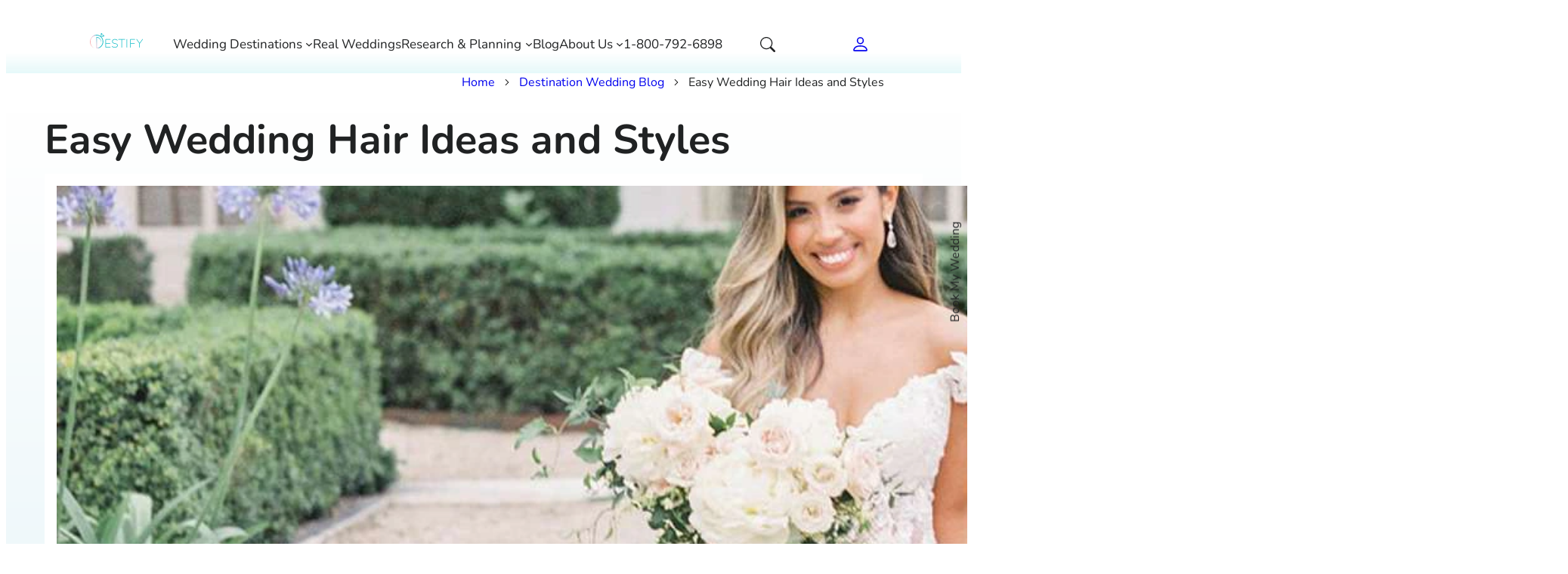

--- FILE ---
content_type: text/html; charset=UTF-8
request_url: https://destify.com/blog/10-easy-wedding-hair-ideas-and-styles/
body_size: 54859
content:
<!DOCTYPE html>
<html lang="en-US">
<head>
	<meta charset="UTF-8" />
	<meta name="viewport" content="width=device-width, initial-scale=1" />
<meta name='robots' content='index, follow, max-image-preview:large, max-snippet:-1, max-video-preview:-1' />
			<script>
				window.dataLayer = window.dataLayer || [];
				window.dataLayer.push({
					'page': {
						'id': '36731',
						'variant_id': '1',
						'type': 'Blog post',
						'author': 'Garrett',
						'ghostwriter': 'Garrett (Destify)',
						'date_published': '2025-05-16',
						'date_updated': '2025-05-16'

					}
				});
			</script>
			<!-- Start of HubSpot Embed Code -->
<script type="text/javascript" id="hs-script-loader" async defer src="//js.hs-scripts.com/43775286.js"></script>
<!-- End of HubSpot Embed Code -->

<script>

window.dataLayer = window.dataLayer || [];
function gtag(){dataLayer.push(arguments);}

gtag('consent', 'default', {
'ad_storage': 'granted',
'ad_user_data': 'granted',
'ad_personalization': 'granted',
'analytics_storage': 'granted'
});

gtag('set', 'url_passthrough', false);
gtag('set', 'ads_data_redaction', false);

</script>

<!-- Google Tag Manager -->
<script>(function(w,d,s,l,i){w[l]=w[l]||[];w[l].push({'gtm.start':
new Date().getTime(),event:'gtm.js'});var f=d.getElementsByTagName(s)[0],
j=d.createElement(s),dl=l!='dataLayer'?'&l='+l:'';j.async=true;j.src=
'https://www.googletagmanager.com/gtm.js?id='+i+dl;f.parentNode.insertBefore(j,f);
})(window,document,'script','dataLayer','GTM-T92XSSN');</script>
<!-- End Google Tag Manager --><link rel="preload" as="image" href="https://destify.com/wp-content/uploads/2023/05/logo_primary_updated.svg">
	<!-- This site is optimized with the Yoast SEO Premium plugin v26.5 (Yoast SEO v26.5) - https://yoast.com/wordpress/plugins/seo/ -->
	<meta name="description" content="On today&#039;s blog, we take a look at our top 10 easy wedding hair ideas and styles that’ll dazzle your guests and save you time." />
	<link rel="canonical" href="https://destify.com/blog/10-easy-wedding-hair-ideas-and-styles/" />
	<meta property="og:locale" content="en_US" />
	<meta property="og:type" content="article" />
	<meta property="og:title" content="Easy Wedding Hair Ideas and Styles Destination Weddings Destify" />
	<meta property="og:description" content="Destination Weddings to exotic beaches in tropical destinations. Professional service at the lowest rates so you can have the destination wedding of your dreams!" />
	<meta property="og:url" content="https://destify.com/blog/10-easy-wedding-hair-ideas-and-styles/" />
	<meta property="og:site_name" content="Destify" />
	<meta property="article:publisher" content="https://www.facebook.com/DestifyWeddings/" />
	<meta property="article:published_time" content="2025-05-16T16:44:57+00:00" />
	<meta property="article:modified_time" content="2025-05-16T19:49:19+00:00" />
	<meta property="og:image" content="https://destify.com/wp-content/uploads/2021/04/wedding-hair-ideas-cover.jpg" />
	<meta property="og:image:width" content="1200" />
	<meta property="og:image:height" content="1200" />
	<meta property="og:image:type" content="image/jpeg" />
	<meta name="author" content="Garrett" />
	<meta name="twitter:card" content="summary_large_image" />
	<meta name="twitter:creator" content="@destifyweddings" />
	<meta name="twitter:site" content="@destifyweddings" />
	<meta name="twitter:label1" content="Written by" />
	<meta name="twitter:data1" content="Garrett" />
	<meta name="twitter:label2" content="Est. reading time" />
	<meta name="twitter:data2" content="7 minutes" />
	<script type="application/ld+json" class="yoast-schema-graph">{"@context":"https://schema.org","@graph":[{"@type":["Article","BlogPosting"],"@id":"https://destify.com/blog/10-easy-wedding-hair-ideas-and-styles/#article","isPartOf":{"@id":"https://destify.com/blog/10-easy-wedding-hair-ideas-and-styles/"},"author":{"name":"Garrett","@id":"https://destify.com/#/schema/person/278e533742ad50331ea2a511d349b31c"},"headline":"Easy Wedding Hair Ideas and Styles","datePublished":"2025-05-16T16:44:57+00:00","dateModified":"2025-05-16T19:49:19+00:00","mainEntityOfPage":{"@id":"https://destify.com/blog/10-easy-wedding-hair-ideas-and-styles/"},"wordCount":991,"publisher":{"@id":"https://destify.com/#organization"},"image":{"@id":"https://destify.com/blog/10-easy-wedding-hair-ideas-and-styles/#primaryimage"},"thumbnailUrl":"https://destify.com/wp-content/uploads/2021/04/wedding-hair-ideas-cover.jpg","keywords":["wedding how to","wedding trends"],"articleSection":["Wedding planing tips and guides"],"inLanguage":"en-US"},{"@type":"WebPage","@id":"https://destify.com/blog/10-easy-wedding-hair-ideas-and-styles/","url":"https://destify.com/blog/10-easy-wedding-hair-ideas-and-styles/","name":"10 Easy Wedding Hair Ideas and Styles for The Big Day","isPartOf":{"@id":"https://destify.com/#website"},"primaryImageOfPage":{"@id":"https://destify.com/blog/10-easy-wedding-hair-ideas-and-styles/#primaryimage"},"image":{"@id":"https://destify.com/blog/10-easy-wedding-hair-ideas-and-styles/#primaryimage"},"thumbnailUrl":"https://destify.com/wp-content/uploads/2021/04/wedding-hair-ideas-cover.jpg","datePublished":"2025-05-16T16:44:57+00:00","dateModified":"2025-05-16T19:49:19+00:00","description":"On today's blog, we take a look at our top 10 easy wedding hair ideas and styles that’ll dazzle your guests and save you time.","breadcrumb":{"@id":"https://destify.com/blog/10-easy-wedding-hair-ideas-and-styles/#breadcrumb"},"inLanguage":"en-US","potentialAction":[{"@type":"ReadAction","target":["https://destify.com/blog/10-easy-wedding-hair-ideas-and-styles/"]}]},{"@type":"ImageObject","inLanguage":"en-US","@id":"https://destify.com/blog/10-easy-wedding-hair-ideas-and-styles/#primaryimage","url":"https://destify.com/wp-content/uploads/2021/04/wedding-hair-ideas-cover.jpg","contentUrl":"https://destify.com/wp-content/uploads/2021/04/wedding-hair-ideas-cover.jpg","width":1200,"height":1200,"caption":"A bride in a stunning white gown stands outdoors by a staircase, offering beautiful inspiration for wedding hair ideas—perfect for your destination wedding look."},{"@type":"BreadcrumbList","@id":"https://destify.com/blog/10-easy-wedding-hair-ideas-and-styles/#breadcrumb","itemListElement":[{"@type":"ListItem","position":1,"name":"Home","item":"https://destify.com/"},{"@type":"ListItem","position":2,"name":"Destination Wedding Blog","item":"https://destify.com/blog/"},{"@type":"ListItem","position":3,"name":"Easy Wedding Hair Ideas and Styles"}]},{"@type":"WebSite","@id":"https://destify.com/#website","url":"https://destify.com/","name":"Destify Destination Weddings","description":"Destination Weddings Simplified","publisher":{"@id":"https://destify.com/#organization"},"alternateName":"Destify Weddings","potentialAction":[{"@type":"SearchAction","target":{"@type":"EntryPoint","urlTemplate":"https://destify.com/?s={search_term_string}"},"query-input":{"@type":"PropertyValueSpecification","valueRequired":true,"valueName":"search_term_string"}}],"inLanguage":"en-US"},{"@type":"Organization","@id":"https://destify.com/#organization","name":"Destify Destination Weddings","alternateName":"Destify, Destination Wedding Planners","url":"https://destify.com/","logo":{"@type":"ImageObject","inLanguage":"en-US","@id":"https://destify.com/#/schema/logo/image/","url":"https://destify.com/wp-content/uploads/2022/12/DestifyLogo_2022_Icon-2-1-2.png","contentUrl":"https://destify.com/wp-content/uploads/2022/12/DestifyLogo_2022_Icon-2-1-2.png","width":200,"height":200,"caption":"Destify Destination Weddings"},"image":{"@id":"https://destify.com/#/schema/logo/image/"},"sameAs":["https://www.facebook.com/DestifyWeddings/","https://x.com/destifyweddings","https://www.theknot.com/marketplace/destify-destination-wedding-planners-chicago-il-1046649","https://www.instagram.com/destifyweddings/","https://www.pinterest.com/DestifyWeddings/","https://www.weddingwire.com/biz/destify-chicago/484d7f5f316c4286.html","https://www.tiktok.com/@destifyweddings"],"telephone":"+18007926898","legalName":"Destify"},{"@type":"Person","@id":"https://destify.com/#/schema/person/278e533742ad50331ea2a511d349b31c","name":"Garrett"}]}</script>
	<!-- / Yoast SEO Premium plugin. -->


<title>10 Easy Wedding Hair Ideas and Styles for The Big Day</title>
<style id='wp-img-auto-sizes-contain-inline-css'>
img:is([sizes=auto i],[sizes^="auto," i]){contain-intrinsic-size:3000px 1500px}
/*# sourceURL=wp-img-auto-sizes-contain-inline-css */
</style>
<style id='wp-block-image-inline-css'>
.wp-block-image>a,.wp-block-image>figure>a{display:inline-block}.wp-block-image img{box-sizing:border-box;height:auto;max-width:100%;vertical-align:bottom}@media not (prefers-reduced-motion){.wp-block-image img.hide{visibility:hidden}.wp-block-image img.show{animation:show-content-image .4s}}.wp-block-image[style*=border-radius] img,.wp-block-image[style*=border-radius]>a{border-radius:inherit}.wp-block-image.has-custom-border img{box-sizing:border-box}.wp-block-image.aligncenter{text-align:center}.wp-block-image.alignfull>a,.wp-block-image.alignwide>a{width:100%}.wp-block-image.alignfull img,.wp-block-image.alignwide img{height:auto;width:100%}.wp-block-image .aligncenter,.wp-block-image .alignleft,.wp-block-image .alignright,.wp-block-image.aligncenter,.wp-block-image.alignleft,.wp-block-image.alignright{display:table}.wp-block-image .aligncenter>figcaption,.wp-block-image .alignleft>figcaption,.wp-block-image .alignright>figcaption,.wp-block-image.aligncenter>figcaption,.wp-block-image.alignleft>figcaption,.wp-block-image.alignright>figcaption{caption-side:bottom;display:table-caption}.wp-block-image .alignleft{float:left;margin:.5em 1em .5em 0}.wp-block-image .alignright{float:right;margin:.5em 0 .5em 1em}.wp-block-image .aligncenter{margin-left:auto;margin-right:auto}.wp-block-image :where(figcaption){margin-bottom:1em;margin-top:.5em}.wp-block-image.is-style-circle-mask img{border-radius:9999px}@supports ((-webkit-mask-image:none) or (mask-image:none)) or (-webkit-mask-image:none){.wp-block-image.is-style-circle-mask img{border-radius:0;-webkit-mask-image:url('data:image/svg+xml;utf8,<svg viewBox="0 0 100 100" xmlns="http://www.w3.org/2000/svg"><circle cx="50" cy="50" r="50"/></svg>');mask-image:url('data:image/svg+xml;utf8,<svg viewBox="0 0 100 100" xmlns="http://www.w3.org/2000/svg"><circle cx="50" cy="50" r="50"/></svg>');mask-mode:alpha;-webkit-mask-position:center;mask-position:center;-webkit-mask-repeat:no-repeat;mask-repeat:no-repeat;-webkit-mask-size:contain;mask-size:contain}}:root :where(.wp-block-image.is-style-rounded img,.wp-block-image .is-style-rounded img){border-radius:9999px}.wp-block-image figure{margin:0}.wp-lightbox-container{display:flex;flex-direction:column;position:relative}.wp-lightbox-container img{cursor:zoom-in}.wp-lightbox-container img:hover+button{opacity:1}.wp-lightbox-container button{align-items:center;backdrop-filter:blur(16px) saturate(180%);background-color:#5a5a5a40;border:none;border-radius:4px;cursor:zoom-in;display:flex;height:20px;justify-content:center;opacity:0;padding:0;position:absolute;right:16px;text-align:center;top:16px;width:20px;z-index:100}@media not (prefers-reduced-motion){.wp-lightbox-container button{transition:opacity .2s ease}}.wp-lightbox-container button:focus-visible{outline:3px auto #5a5a5a40;outline:3px auto -webkit-focus-ring-color;outline-offset:3px}.wp-lightbox-container button:hover{cursor:pointer;opacity:1}.wp-lightbox-container button:focus{opacity:1}.wp-lightbox-container button:focus,.wp-lightbox-container button:hover,.wp-lightbox-container button:not(:hover):not(:active):not(.has-background){background-color:#5a5a5a40;border:none}.wp-lightbox-overlay{box-sizing:border-box;cursor:zoom-out;height:100vh;left:0;overflow:hidden;position:fixed;top:0;visibility:hidden;width:100%;z-index:100000}.wp-lightbox-overlay .close-button{align-items:center;cursor:pointer;display:flex;justify-content:center;min-height:40px;min-width:40px;padding:0;position:absolute;right:calc(env(safe-area-inset-right) + 16px);top:calc(env(safe-area-inset-top) + 16px);z-index:5000000}.wp-lightbox-overlay .close-button:focus,.wp-lightbox-overlay .close-button:hover,.wp-lightbox-overlay .close-button:not(:hover):not(:active):not(.has-background){background:none;border:none}.wp-lightbox-overlay .lightbox-image-container{height:var(--wp--lightbox-container-height);left:50%;overflow:hidden;position:absolute;top:50%;transform:translate(-50%,-50%);transform-origin:top left;width:var(--wp--lightbox-container-width);z-index:9999999999}.wp-lightbox-overlay .wp-block-image{align-items:center;box-sizing:border-box;display:flex;height:100%;justify-content:center;margin:0;position:relative;transform-origin:0 0;width:100%;z-index:3000000}.wp-lightbox-overlay .wp-block-image img{height:var(--wp--lightbox-image-height);min-height:var(--wp--lightbox-image-height);min-width:var(--wp--lightbox-image-width);width:var(--wp--lightbox-image-width)}.wp-lightbox-overlay .wp-block-image figcaption{display:none}.wp-lightbox-overlay button{background:none;border:none}.wp-lightbox-overlay .scrim{background-color:#fff;height:100%;opacity:.9;position:absolute;width:100%;z-index:2000000}.wp-lightbox-overlay.active{visibility:visible}@media not (prefers-reduced-motion){.wp-lightbox-overlay.active{animation:turn-on-visibility .25s both}.wp-lightbox-overlay.active img{animation:turn-on-visibility .35s both}.wp-lightbox-overlay.show-closing-animation:not(.active){animation:turn-off-visibility .35s both}.wp-lightbox-overlay.show-closing-animation:not(.active) img{animation:turn-off-visibility .25s both}.wp-lightbox-overlay.zoom.active{animation:none;opacity:1;visibility:visible}.wp-lightbox-overlay.zoom.active .lightbox-image-container{animation:lightbox-zoom-in .4s}.wp-lightbox-overlay.zoom.active .lightbox-image-container img{animation:none}.wp-lightbox-overlay.zoom.active .scrim{animation:turn-on-visibility .4s forwards}.wp-lightbox-overlay.zoom.show-closing-animation:not(.active){animation:none}.wp-lightbox-overlay.zoom.show-closing-animation:not(.active) .lightbox-image-container{animation:lightbox-zoom-out .4s}.wp-lightbox-overlay.zoom.show-closing-animation:not(.active) .lightbox-image-container img{animation:none}.wp-lightbox-overlay.zoom.show-closing-animation:not(.active) .scrim{animation:turn-off-visibility .4s forwards}}@keyframes show-content-image{0%{visibility:hidden}99%{visibility:hidden}to{visibility:visible}}@keyframes turn-on-visibility{0%{opacity:0}to{opacity:1}}@keyframes turn-off-visibility{0%{opacity:1;visibility:visible}99%{opacity:0;visibility:visible}to{opacity:0;visibility:hidden}}@keyframes lightbox-zoom-in{0%{transform:translate(calc((-100vw + var(--wp--lightbox-scrollbar-width))/2 + var(--wp--lightbox-initial-left-position)),calc(-50vh + var(--wp--lightbox-initial-top-position))) scale(var(--wp--lightbox-scale))}to{transform:translate(-50%,-50%) scale(1)}}@keyframes lightbox-zoom-out{0%{transform:translate(-50%,-50%) scale(1);visibility:visible}99%{visibility:visible}to{transform:translate(calc((-100vw + var(--wp--lightbox-scrollbar-width))/2 + var(--wp--lightbox-initial-left-position)),calc(-50vh + var(--wp--lightbox-initial-top-position))) scale(var(--wp--lightbox-scale));visibility:hidden}}
/*# sourceURL=https://destify.com/wp-includes/blocks/image/style.min.css */
</style>
<style id='wp-block-group-inline-css'>
.wp-block-group{box-sizing:border-box}:where(.wp-block-group.wp-block-group-is-layout-constrained){position:relative}
/*# sourceURL=https://destify.com/wp-includes/blocks/group/style.min.css */
</style>
<style id='wp-block-navigation-link-inline-css'>
.wp-block-navigation .wp-block-navigation-item__label{overflow-wrap:break-word}.wp-block-navigation .wp-block-navigation-item__description{display:none}.link-ui-tools{outline:1px solid #f0f0f0;padding:8px}.link-ui-block-inserter{padding-top:8px}.link-ui-block-inserter__back{margin-left:8px;text-transform:uppercase}
/*# sourceURL=https://destify.com/wp-includes/blocks/navigation-link/style.min.css */
</style>
<style id='wp-block-post-title-inline-css'>
.wp-block-post-title{box-sizing:border-box;word-break:break-word}.wp-block-post-title :where(a){display:inline-block;font-family:inherit;font-size:inherit;font-style:inherit;font-weight:inherit;letter-spacing:inherit;line-height:inherit;text-decoration:inherit}
/*# sourceURL=https://destify.com/wp-includes/blocks/post-title/style.min.css */
</style>
<style id='wp-block-post-featured-image-inline-css'>
.wp-block-post-featured-image{margin-left:0;margin-right:0}.wp-block-post-featured-image a{display:block;height:100%}.wp-block-post-featured-image :where(img){box-sizing:border-box;height:auto;max-width:100%;vertical-align:bottom;width:100%}.wp-block-post-featured-image.alignfull img,.wp-block-post-featured-image.alignwide img{width:100%}.wp-block-post-featured-image .wp-block-post-featured-image__overlay.has-background-dim{background-color:#000;inset:0;position:absolute}.wp-block-post-featured-image{position:relative}.wp-block-post-featured-image .wp-block-post-featured-image__overlay.has-background-gradient{background-color:initial}.wp-block-post-featured-image .wp-block-post-featured-image__overlay.has-background-dim-0{opacity:0}.wp-block-post-featured-image .wp-block-post-featured-image__overlay.has-background-dim-10{opacity:.1}.wp-block-post-featured-image .wp-block-post-featured-image__overlay.has-background-dim-20{opacity:.2}.wp-block-post-featured-image .wp-block-post-featured-image__overlay.has-background-dim-30{opacity:.3}.wp-block-post-featured-image .wp-block-post-featured-image__overlay.has-background-dim-40{opacity:.4}.wp-block-post-featured-image .wp-block-post-featured-image__overlay.has-background-dim-50{opacity:.5}.wp-block-post-featured-image .wp-block-post-featured-image__overlay.has-background-dim-60{opacity:.6}.wp-block-post-featured-image .wp-block-post-featured-image__overlay.has-background-dim-70{opacity:.7}.wp-block-post-featured-image .wp-block-post-featured-image__overlay.has-background-dim-80{opacity:.8}.wp-block-post-featured-image .wp-block-post-featured-image__overlay.has-background-dim-90{opacity:.9}.wp-block-post-featured-image .wp-block-post-featured-image__overlay.has-background-dim-100{opacity:1}.wp-block-post-featured-image:where(.alignleft,.alignright){width:100%}
/*# sourceURL=https://destify.com/wp-includes/blocks/post-featured-image/style.min.css */
</style>
<style id='wp-block-post-date-inline-css'>
.wp-block-post-date{box-sizing:border-box}
/*# sourceURL=https://destify.com/wp-includes/blocks/post-date/style.min.css */
</style>
<style id='wp-block-paragraph-inline-css'>
.is-small-text{font-size:.875em}.is-regular-text{font-size:1em}.is-large-text{font-size:2.25em}.is-larger-text{font-size:3em}.has-drop-cap:not(:focus):first-letter{float:left;font-size:8.4em;font-style:normal;font-weight:100;line-height:.68;margin:.05em .1em 0 0;text-transform:uppercase}body.rtl .has-drop-cap:not(:focus):first-letter{float:none;margin-left:.1em}p.has-drop-cap.has-background{overflow:hidden}:root :where(p.has-background){padding:1.25em 2.375em}:where(p.has-text-color:not(.has-link-color)) a{color:inherit}p.has-text-align-left[style*="writing-mode:vertical-lr"],p.has-text-align-right[style*="writing-mode:vertical-rl"]{rotate:180deg}
/*# sourceURL=https://destify.com/wp-includes/blocks/paragraph/style.min.css */
</style>
<style id='wp-block-post-terms-inline-css'>
.wp-block-post-terms{box-sizing:border-box}.wp-block-post-terms .wp-block-post-terms__separator{white-space:pre-wrap}
/*# sourceURL=https://destify.com/wp-includes/blocks/post-terms/style.min.css */
</style>
<style id='wp-block-heading-inline-css'>
h1:where(.wp-block-heading).has-background,h2:where(.wp-block-heading).has-background,h3:where(.wp-block-heading).has-background,h4:where(.wp-block-heading).has-background,h5:where(.wp-block-heading).has-background,h6:where(.wp-block-heading).has-background{padding:1.25em 2.375em}h1.has-text-align-left[style*=writing-mode]:where([style*=vertical-lr]),h1.has-text-align-right[style*=writing-mode]:where([style*=vertical-rl]),h2.has-text-align-left[style*=writing-mode]:where([style*=vertical-lr]),h2.has-text-align-right[style*=writing-mode]:where([style*=vertical-rl]),h3.has-text-align-left[style*=writing-mode]:where([style*=vertical-lr]),h3.has-text-align-right[style*=writing-mode]:where([style*=vertical-rl]),h4.has-text-align-left[style*=writing-mode]:where([style*=vertical-lr]),h4.has-text-align-right[style*=writing-mode]:where([style*=vertical-rl]),h5.has-text-align-left[style*=writing-mode]:where([style*=vertical-lr]),h5.has-text-align-right[style*=writing-mode]:where([style*=vertical-rl]),h6.has-text-align-left[style*=writing-mode]:where([style*=vertical-lr]),h6.has-text-align-right[style*=writing-mode]:where([style*=vertical-rl]){rotate:180deg}
/*# sourceURL=https://destify.com/wp-includes/blocks/heading/style.min.css */
</style>
<style id='wp-block-separator-inline-css'>
@charset "UTF-8";.wp-block-separator{border:none;border-top:2px solid}:root :where(.wp-block-separator.is-style-dots){height:auto;line-height:1;text-align:center}:root :where(.wp-block-separator.is-style-dots):before{color:currentColor;content:"···";font-family:serif;font-size:1.5em;letter-spacing:2em;padding-left:2em}.wp-block-separator.is-style-dots{background:none!important;border:none!important}
/*# sourceURL=https://destify.com/wp-includes/blocks/separator/style.min.css */
</style>
<style id='wp-block-button-inline-css'>
.wp-block-button__link{align-content:center;box-sizing:border-box;cursor:pointer;display:inline-block;height:100%;text-align:center;word-break:break-word}.wp-block-button__link.aligncenter{text-align:center}.wp-block-button__link.alignright{text-align:right}:where(.wp-block-button__link){border-radius:9999px;box-shadow:none;padding:calc(.667em + 2px) calc(1.333em + 2px);text-decoration:none}.wp-block-button[style*=text-decoration] .wp-block-button__link{text-decoration:inherit}.wp-block-buttons>.wp-block-button.has-custom-width{max-width:none}.wp-block-buttons>.wp-block-button.has-custom-width .wp-block-button__link{width:100%}.wp-block-buttons>.wp-block-button.has-custom-font-size .wp-block-button__link{font-size:inherit}.wp-block-buttons>.wp-block-button.wp-block-button__width-25{width:calc(25% - var(--wp--style--block-gap, .5em)*.75)}.wp-block-buttons>.wp-block-button.wp-block-button__width-50{width:calc(50% - var(--wp--style--block-gap, .5em)*.5)}.wp-block-buttons>.wp-block-button.wp-block-button__width-75{width:calc(75% - var(--wp--style--block-gap, .5em)*.25)}.wp-block-buttons>.wp-block-button.wp-block-button__width-100{flex-basis:100%;width:100%}.wp-block-buttons.is-vertical>.wp-block-button.wp-block-button__width-25{width:25%}.wp-block-buttons.is-vertical>.wp-block-button.wp-block-button__width-50{width:50%}.wp-block-buttons.is-vertical>.wp-block-button.wp-block-button__width-75{width:75%}.wp-block-button.is-style-squared,.wp-block-button__link.wp-block-button.is-style-squared{border-radius:0}.wp-block-button.no-border-radius,.wp-block-button__link.no-border-radius{border-radius:0!important}:root :where(.wp-block-button .wp-block-button__link.is-style-outline),:root :where(.wp-block-button.is-style-outline>.wp-block-button__link){border:2px solid;padding:.667em 1.333em}:root :where(.wp-block-button .wp-block-button__link.is-style-outline:not(.has-text-color)),:root :where(.wp-block-button.is-style-outline>.wp-block-button__link:not(.has-text-color)){color:currentColor}:root :where(.wp-block-button .wp-block-button__link.is-style-outline:not(.has-background)),:root :where(.wp-block-button.is-style-outline>.wp-block-button__link:not(.has-background)){background-color:initial;background-image:none}
/*# sourceURL=https://destify.com/wp-includes/blocks/button/style.min.css */
</style>
<style id='wp-block-buttons-inline-css'>
.wp-block-buttons{box-sizing:border-box}.wp-block-buttons.is-vertical{flex-direction:column}.wp-block-buttons.is-vertical>.wp-block-button:last-child{margin-bottom:0}.wp-block-buttons>.wp-block-button{display:inline-block;margin:0}.wp-block-buttons.is-content-justification-left{justify-content:flex-start}.wp-block-buttons.is-content-justification-left.is-vertical{align-items:flex-start}.wp-block-buttons.is-content-justification-center{justify-content:center}.wp-block-buttons.is-content-justification-center.is-vertical{align-items:center}.wp-block-buttons.is-content-justification-right{justify-content:flex-end}.wp-block-buttons.is-content-justification-right.is-vertical{align-items:flex-end}.wp-block-buttons.is-content-justification-space-between{justify-content:space-between}.wp-block-buttons.aligncenter{text-align:center}.wp-block-buttons:not(.is-content-justification-space-between,.is-content-justification-right,.is-content-justification-left,.is-content-justification-center) .wp-block-button.aligncenter{margin-left:auto;margin-right:auto;width:100%}.wp-block-buttons[style*=text-decoration] .wp-block-button,.wp-block-buttons[style*=text-decoration] .wp-block-button__link{text-decoration:inherit}.wp-block-buttons.has-custom-font-size .wp-block-button__link{font-size:inherit}.wp-block-buttons .wp-block-button__link{width:100%}.wp-block-button.aligncenter{text-align:center}
/*# sourceURL=https://destify.com/wp-includes/blocks/buttons/style.min.css */
</style>
<style id='wp-block-post-content-inline-css'>
.wp-block-post-content{display:flow-root}
/*# sourceURL=https://destify.com/wp-includes/blocks/post-content/style.min.css */
</style>
<style id='wp-block-post-navigation-link-inline-css'>
.wp-block-post-navigation-link .wp-block-post-navigation-link__arrow-previous{display:inline-block;margin-right:1ch}.wp-block-post-navigation-link .wp-block-post-navigation-link__arrow-previous:not(.is-arrow-chevron){transform:scaleX(1)}.wp-block-post-navigation-link .wp-block-post-navigation-link__arrow-next{display:inline-block;margin-left:1ch}.wp-block-post-navigation-link .wp-block-post-navigation-link__arrow-next:not(.is-arrow-chevron){transform:scaleX(1)}.wp-block-post-navigation-link.has-text-align-left[style*="writing-mode: vertical-lr"],.wp-block-post-navigation-link.has-text-align-right[style*="writing-mode: vertical-rl"]{rotate:180deg}
/*# sourceURL=https://destify.com/wp-includes/blocks/post-navigation-link/style.min.css */
</style>
<style id='wp-block-columns-inline-css'>
.wp-block-columns{box-sizing:border-box;display:flex;flex-wrap:wrap!important}@media (min-width:782px){.wp-block-columns{flex-wrap:nowrap!important}}.wp-block-columns{align-items:normal!important}.wp-block-columns.are-vertically-aligned-top{align-items:flex-start}.wp-block-columns.are-vertically-aligned-center{align-items:center}.wp-block-columns.are-vertically-aligned-bottom{align-items:flex-end}@media (max-width:781px){.wp-block-columns:not(.is-not-stacked-on-mobile)>.wp-block-column{flex-basis:100%!important}}@media (min-width:782px){.wp-block-columns:not(.is-not-stacked-on-mobile)>.wp-block-column{flex-basis:0;flex-grow:1}.wp-block-columns:not(.is-not-stacked-on-mobile)>.wp-block-column[style*=flex-basis]{flex-grow:0}}.wp-block-columns.is-not-stacked-on-mobile{flex-wrap:nowrap!important}.wp-block-columns.is-not-stacked-on-mobile>.wp-block-column{flex-basis:0;flex-grow:1}.wp-block-columns.is-not-stacked-on-mobile>.wp-block-column[style*=flex-basis]{flex-grow:0}:where(.wp-block-columns){margin-bottom:1.75em}:where(.wp-block-columns.has-background){padding:1.25em 2.375em}.wp-block-column{flex-grow:1;min-width:0;overflow-wrap:break-word;word-break:break-word}.wp-block-column.is-vertically-aligned-top{align-self:flex-start}.wp-block-column.is-vertically-aligned-center{align-self:center}.wp-block-column.is-vertically-aligned-bottom{align-self:flex-end}.wp-block-column.is-vertically-aligned-stretch{align-self:stretch}.wp-block-column.is-vertically-aligned-bottom,.wp-block-column.is-vertically-aligned-center,.wp-block-column.is-vertically-aligned-top{width:100%}
/*# sourceURL=https://destify.com/wp-includes/blocks/columns/style.min.css */
</style>
<style id='wp-block-library-inline-css'>
:root{--wp-block-synced-color:#7a00df;--wp-block-synced-color--rgb:122,0,223;--wp-bound-block-color:var(--wp-block-synced-color);--wp-editor-canvas-background:#ddd;--wp-admin-theme-color:#007cba;--wp-admin-theme-color--rgb:0,124,186;--wp-admin-theme-color-darker-10:#006ba1;--wp-admin-theme-color-darker-10--rgb:0,107,160.5;--wp-admin-theme-color-darker-20:#005a87;--wp-admin-theme-color-darker-20--rgb:0,90,135;--wp-admin-border-width-focus:2px}@media (min-resolution:192dpi){:root{--wp-admin-border-width-focus:1.5px}}.wp-element-button{cursor:pointer}:root .has-very-light-gray-background-color{background-color:#eee}:root .has-very-dark-gray-background-color{background-color:#313131}:root .has-very-light-gray-color{color:#eee}:root .has-very-dark-gray-color{color:#313131}:root .has-vivid-green-cyan-to-vivid-cyan-blue-gradient-background{background:linear-gradient(135deg,#00d084,#0693e3)}:root .has-purple-crush-gradient-background{background:linear-gradient(135deg,#34e2e4,#4721fb 50%,#ab1dfe)}:root .has-hazy-dawn-gradient-background{background:linear-gradient(135deg,#faaca8,#dad0ec)}:root .has-subdued-olive-gradient-background{background:linear-gradient(135deg,#fafae1,#67a671)}:root .has-atomic-cream-gradient-background{background:linear-gradient(135deg,#fdd79a,#004a59)}:root .has-nightshade-gradient-background{background:linear-gradient(135deg,#330968,#31cdcf)}:root .has-midnight-gradient-background{background:linear-gradient(135deg,#020381,#2874fc)}:root{--wp--preset--font-size--normal:16px;--wp--preset--font-size--huge:42px}.has-regular-font-size{font-size:1em}.has-larger-font-size{font-size:2.625em}.has-normal-font-size{font-size:var(--wp--preset--font-size--normal)}.has-huge-font-size{font-size:var(--wp--preset--font-size--huge)}.has-text-align-center{text-align:center}.has-text-align-left{text-align:left}.has-text-align-right{text-align:right}.has-fit-text{white-space:nowrap!important}#end-resizable-editor-section{display:none}.aligncenter{clear:both}.items-justified-left{justify-content:flex-start}.items-justified-center{justify-content:center}.items-justified-right{justify-content:flex-end}.items-justified-space-between{justify-content:space-between}.screen-reader-text{border:0;clip-path:inset(50%);height:1px;margin:-1px;overflow:hidden;padding:0;position:absolute;width:1px;word-wrap:normal!important}.screen-reader-text:focus{background-color:#ddd;clip-path:none;color:#444;display:block;font-size:1em;height:auto;left:5px;line-height:normal;padding:15px 23px 14px;text-decoration:none;top:5px;width:auto;z-index:100000}html :where(.has-border-color){border-style:solid}html :where([style*=border-top-color]){border-top-style:solid}html :where([style*=border-right-color]){border-right-style:solid}html :where([style*=border-bottom-color]){border-bottom-style:solid}html :where([style*=border-left-color]){border-left-style:solid}html :where([style*=border-width]){border-style:solid}html :where([style*=border-top-width]){border-top-style:solid}html :where([style*=border-right-width]){border-right-style:solid}html :where([style*=border-bottom-width]){border-bottom-style:solid}html :where([style*=border-left-width]){border-left-style:solid}html :where(img[class*=wp-image-]){height:auto;max-width:100%}:where(figure){margin:0 0 1em}html :where(.is-position-sticky){--wp-admin--admin-bar--position-offset:var(--wp-admin--admin-bar--height,0px)}@media screen and (max-width:600px){html :where(.is-position-sticky){--wp-admin--admin-bar--position-offset:0px}}
/*# sourceURL=/wp-includes/css/dist/block-library/common.min.css */
</style>
<style id='global-styles-inline-css'>
:root{--wp--preset--aspect-ratio--square: 1;--wp--preset--aspect-ratio--4-3: 4/3;--wp--preset--aspect-ratio--3-4: 3/4;--wp--preset--aspect-ratio--3-2: 3/2;--wp--preset--aspect-ratio--2-3: 2/3;--wp--preset--aspect-ratio--16-9: 16/9;--wp--preset--aspect-ratio--9-16: 9/16;--wp--preset--color--black: #000000;--wp--preset--color--cyan-bluish-gray: #abb8c3;--wp--preset--color--white: #ffffff;--wp--preset--color--pale-pink: #f78da7;--wp--preset--color--vivid-red: #cf2e2e;--wp--preset--color--luminous-vivid-orange: #ff6900;--wp--preset--color--luminous-vivid-amber: #fcb900;--wp--preset--color--light-green-cyan: #7bdcb5;--wp--preset--color--vivid-green-cyan: #00d084;--wp--preset--color--pale-cyan-blue: #8ed1fc;--wp--preset--color--vivid-cyan-blue: #0693e3;--wp--preset--color--vivid-purple: #9b51e0;--wp--preset--color--base: #FFFFFF;--wp--preset--color--contrast: #202223;--wp--preset--color--primary: #00BFC8;--wp--preset--color--secondary: #FFB9CC;--wp--preset--color--tertiary: #F37A74;--wp--preset--color--primary-100: #E5F4F8;--wp--preset--color--primary-200: #AFE0E7;--wp--preset--color--primary-300: #7DCFD8;--wp--preset--color--primary-400: #53C5CE;--wp--preset--color--primary-600: #07ABB5;--wp--preset--color--primary-700: #03858C;--wp--preset--color--primary-800: #085E64;--wp--preset--color--primary-900: #043B3D;--wp--preset--color--secondary-100: #FEF6FA;--wp--preset--color--secondary-200: #FDE7EC;--wp--preset--color--secondary-300: #FBD5E2;--wp--preset--color--secondary-400: #F9C6D5;--wp--preset--color--secondary-600: #F0A7BA;--wp--preset--color--secondary-700: #B77F8F;--wp--preset--color--secondary-800: #835C66;--wp--preset--color--secondary-900: #50383D;--wp--preset--color--tertiary-100: #FCD8D6;--wp--preset--color--tertiary-200: #F9B9B8;--wp--preset--color--tertiary-300: #F69C99;--wp--preset--color--tertiary-400: #F4847E;--wp--preset--color--tertiary-600: #E0625C;--wp--preset--color--tertiary-700: #A94E48;--wp--preset--color--tertiary-800: #90403D;--wp--preset--color--tertiary-900: #733634;--wp--preset--color--neutral-100: #FCFDFD;--wp--preset--color--neutral-200: #F7F8F8;--wp--preset--color--neutral-300: #F3F3F3;--wp--preset--color--neutral-400: #EDEDED;--wp--preset--color--neutral-500: #E3E8E8;--wp--preset--color--neutral-600: #C2C4C4;--wp--preset--color--neutral-700: #939695;--wp--preset--color--neutral-800: #505252;--wp--preset--color--neutral-900: #202223;--wp--preset--gradient--vivid-cyan-blue-to-vivid-purple: linear-gradient(135deg,rgb(6,147,227) 0%,rgb(155,81,224) 100%);--wp--preset--gradient--light-green-cyan-to-vivid-green-cyan: linear-gradient(135deg,rgb(122,220,180) 0%,rgb(0,208,130) 100%);--wp--preset--gradient--luminous-vivid-amber-to-luminous-vivid-orange: linear-gradient(135deg,rgb(252,185,0) 0%,rgb(255,105,0) 100%);--wp--preset--gradient--luminous-vivid-orange-to-vivid-red: linear-gradient(135deg,rgb(255,105,0) 0%,rgb(207,46,46) 100%);--wp--preset--gradient--very-light-gray-to-cyan-bluish-gray: linear-gradient(135deg,rgb(238,238,238) 0%,rgb(169,184,195) 100%);--wp--preset--gradient--cool-to-warm-spectrum: linear-gradient(135deg,rgb(74,234,220) 0%,rgb(151,120,209) 20%,rgb(207,42,186) 40%,rgb(238,44,130) 60%,rgb(251,105,98) 80%,rgb(254,248,76) 100%);--wp--preset--gradient--blush-light-purple: linear-gradient(135deg,rgb(255,206,236) 0%,rgb(152,150,240) 100%);--wp--preset--gradient--blush-bordeaux: linear-gradient(135deg,rgb(254,205,165) 0%,rgb(254,45,45) 50%,rgb(107,0,62) 100%);--wp--preset--gradient--luminous-dusk: linear-gradient(135deg,rgb(255,203,112) 0%,rgb(199,81,192) 50%,rgb(65,88,208) 100%);--wp--preset--gradient--pale-ocean: linear-gradient(135deg,rgb(255,245,203) 0%,rgb(182,227,212) 50%,rgb(51,167,181) 100%);--wp--preset--gradient--electric-grass: linear-gradient(135deg,rgb(202,248,128) 0%,rgb(113,206,126) 100%);--wp--preset--gradient--midnight: linear-gradient(135deg,rgb(2,3,129) 0%,rgb(40,116,252) 100%);--wp--preset--gradient--primary: linear-gradient(to right,#f4847e,#fbd5e2,#e4cadd,#7dcfd8,#53c5ce);--wp--preset--gradient--secondary: linear-gradient(#e5f4f8,#fef6fa,#fcd8d6);--wp--preset--gradient--tertiary: linear-gradient(#ffffff,#e5f4f8,#ffffff);--wp--preset--gradient--four: linear-gradient(#ffffff,#fcd8d6,#ffffff);--wp--preset--gradient--five: linear-gradient(#ffffff,#e5f4f8 70%,#e5f4f8 100%);--wp--preset--gradient--header: linear-gradient(to bottom, rgba(255, 255, 255, 0) 68.23%, rgba(0, 191, 200, 0.1) 100%);--wp--preset--font-size--small: 0.875rem;--wp--preset--font-size--medium: 1rem;--wp--preset--font-size--large: clamp(1.375rem, 1.375rem + ((1vw - 0.2rem) * 0.682), 1.75rem);--wp--preset--font-size--x-large: clamp(1.5rem, 1.5rem + ((1vw - 0.2rem) * 0.909), 2rem);--wp--preset--font-size--xx-large: clamp(2rem, 2rem + ((1vw - 0.2rem) * 2.5), 3.375rem);--wp--preset--font-family--tertiary: Sacramento, serif;--wp--preset--font-family--primary: Nunito, sans-serif;--wp--preset--font-family--nunito: Nunito, sans-serif;--wp--preset--font-family--sacramento: Sacramento, cursive;--wp--preset--spacing--20: 0.44rem;--wp--preset--spacing--30: 1rem;--wp--preset--spacing--40: 1.25rem;--wp--preset--spacing--50: clamp(1.3125rem, 1.313rem + ((1vw - 0.36rem) * 0.479), 1.5rem);--wp--preset--spacing--60: clamp(1.375rem, 1.375rem + ((1vw - 0.36rem) * 0.962), 1.75rem);--wp--preset--spacing--70: clamp(1.5rem, 1.5rem + ((1vw - 0.36rem) * 1.282), 2rem);--wp--preset--spacing--80: clamp(2rem, 2rem + ((1vw - 0.36rem) * 3.526), 3.375rem);--wp--preset--shadow--natural: 6px 6px 9px rgba(0, 0, 0, 0.2);--wp--preset--shadow--deep: 12px 12px 50px rgba(0, 0, 0, 0.4);--wp--preset--shadow--sharp: 6px 6px 0px rgba(0, 0, 0, 0.2);--wp--preset--shadow--outlined: 6px 6px 0px -3px rgb(255, 255, 255), 6px 6px rgb(0, 0, 0);--wp--preset--shadow--crisp: 6px 6px 0px rgb(0, 0, 0);}:root { --wp--style--global--content-size: 976px;--wp--style--global--wide-size: 1200px; }:where(body) { margin: 0; }.wp-site-blocks { padding-top: var(--wp--style--root--padding-top); padding-bottom: var(--wp--style--root--padding-bottom); }.has-global-padding { padding-right: var(--wp--style--root--padding-right); padding-left: var(--wp--style--root--padding-left); }.has-global-padding > .alignfull { margin-right: calc(var(--wp--style--root--padding-right) * -1); margin-left: calc(var(--wp--style--root--padding-left) * -1); }.has-global-padding :where(:not(.alignfull.is-layout-flow) > .has-global-padding:not(.wp-block-block, .alignfull)) { padding-right: 0; padding-left: 0; }.has-global-padding :where(:not(.alignfull.is-layout-flow) > .has-global-padding:not(.wp-block-block, .alignfull)) > .alignfull { margin-left: 0; margin-right: 0; }.wp-site-blocks > .alignleft { float: left; margin-right: 2em; }.wp-site-blocks > .alignright { float: right; margin-left: 2em; }.wp-site-blocks > .aligncenter { justify-content: center; margin-left: auto; margin-right: auto; }:where(.wp-site-blocks) > * { margin-block-start: 1.5rem; margin-block-end: 0; }:where(.wp-site-blocks) > :first-child { margin-block-start: 0; }:where(.wp-site-blocks) > :last-child { margin-block-end: 0; }:root { --wp--style--block-gap: 1.5rem; }:root :where(.is-layout-flow) > :first-child{margin-block-start: 0;}:root :where(.is-layout-flow) > :last-child{margin-block-end: 0;}:root :where(.is-layout-flow) > *{margin-block-start: 1.5rem;margin-block-end: 0;}:root :where(.is-layout-constrained) > :first-child{margin-block-start: 0;}:root :where(.is-layout-constrained) > :last-child{margin-block-end: 0;}:root :where(.is-layout-constrained) > *{margin-block-start: 1.5rem;margin-block-end: 0;}:root :where(.is-layout-flex){gap: 1.5rem;}:root :where(.is-layout-grid){gap: 1.5rem;}.is-layout-flow > .alignleft{float: left;margin-inline-start: 0;margin-inline-end: 2em;}.is-layout-flow > .alignright{float: right;margin-inline-start: 2em;margin-inline-end: 0;}.is-layout-flow > .aligncenter{margin-left: auto !important;margin-right: auto !important;}.is-layout-constrained > .alignleft{float: left;margin-inline-start: 0;margin-inline-end: 2em;}.is-layout-constrained > .alignright{float: right;margin-inline-start: 2em;margin-inline-end: 0;}.is-layout-constrained > .aligncenter{margin-left: auto !important;margin-right: auto !important;}.is-layout-constrained > :where(:not(.alignleft):not(.alignright):not(.alignfull)){max-width: var(--wp--style--global--content-size);margin-left: auto !important;margin-right: auto !important;}.is-layout-constrained > .alignwide{max-width: var(--wp--style--global--wide-size);}body .is-layout-flex{display: flex;}.is-layout-flex{flex-wrap: wrap;align-items: center;}.is-layout-flex > :is(*, div){margin: 0;}body .is-layout-grid{display: grid;}.is-layout-grid > :is(*, div){margin: 0;}body{background-color: var(--wp--preset--color--base);color: var(--wp--preset--color--contrast);font-family: var(--wp--preset--font-family--primary);font-size: clamp(0.875rem, 0.875rem + ((1vw - 0.2rem) * 0.227), 1rem);line-height: 1.5;--wp--style--root--padding-top: 0px;--wp--style--root--padding-right: 4vw;--wp--style--root--padding-bottom: 0px;--wp--style--root--padding-left: 4vw;}a:where(:not(.wp-element-button)){color: var(--wp--preset--color--primary);text-decoration: underline;}:root :where(a:where(:not(.wp-element-button)):hover){text-decoration: none;}:root :where(a:where(:not(.wp-element-button)):focus){text-decoration: underline dashed;}:root :where(a:where(:not(.wp-element-button)):active){text-decoration: none;}h1, h2, h3, h4, h5, h6{font-style: normal;font-weight: 400;line-height: 1.364;margin-top: 0;margin-bottom: 0.5rem;}h1{font-size: var(--wp--preset--font-size--xx-large);font-style: normal;font-weight: 700;}h2{font-size: clamp(27.894px, 1.743rem + ((1vw - 3.2px) * 2.285), 48px);font-style: normal;font-weight: 700;}h3{font-size: clamp(25.014px, 1.563rem + ((1vw - 3.2px) * 1.93), 42px);}h4{font-size: clamp(22.041px, 1.378rem + ((1vw - 3.2px) * 1.586), 36px);}h5{font-size: clamp(0.875rem, 0.875rem + ((1vw - 0.2rem) * 0.682), 1.25rem);}h6{font-size: var(--wp--preset--font-size--medium);}:root :where(.wp-element-button, .wp-block-button__link){background-color: var(--wp--preset--color--primary);border-radius: 0;border-width: 0;color: var(--wp--preset--color--base);font-family: inherit;font-size: clamp(0.875rem, 0.875rem + ((1vw - 0.2rem) * 0.227), 1rem);font-style: normal;font-weight: 600;letter-spacing: inherit;line-height: inherit;padding-top: 9px;padding-right: 9px;padding-bottom: 9px;padding-left: 9px;text-decoration: none;text-transform: inherit;}:root :where(.wp-element-button:hover, .wp-block-button__link:hover){background-color: var(--wp--preset--color--primary-700);border-color: var(--wp--preset--color--primary-700);}:root :where(.wp-element-button:active, .wp-block-button__link:active){background-color: var(--wp--preset--color--primary-800);border-color: var(--wp--preset--color--primary-800);}.has-black-color{color: var(--wp--preset--color--black) !important;}.has-cyan-bluish-gray-color{color: var(--wp--preset--color--cyan-bluish-gray) !important;}.has-white-color{color: var(--wp--preset--color--white) !important;}.has-pale-pink-color{color: var(--wp--preset--color--pale-pink) !important;}.has-vivid-red-color{color: var(--wp--preset--color--vivid-red) !important;}.has-luminous-vivid-orange-color{color: var(--wp--preset--color--luminous-vivid-orange) !important;}.has-luminous-vivid-amber-color{color: var(--wp--preset--color--luminous-vivid-amber) !important;}.has-light-green-cyan-color{color: var(--wp--preset--color--light-green-cyan) !important;}.has-vivid-green-cyan-color{color: var(--wp--preset--color--vivid-green-cyan) !important;}.has-pale-cyan-blue-color{color: var(--wp--preset--color--pale-cyan-blue) !important;}.has-vivid-cyan-blue-color{color: var(--wp--preset--color--vivid-cyan-blue) !important;}.has-vivid-purple-color{color: var(--wp--preset--color--vivid-purple) !important;}.has-base-color{color: var(--wp--preset--color--base) !important;}.has-contrast-color{color: var(--wp--preset--color--contrast) !important;}.has-primary-color{color: var(--wp--preset--color--primary) !important;}.has-secondary-color{color: var(--wp--preset--color--secondary) !important;}.has-tertiary-color{color: var(--wp--preset--color--tertiary) !important;}.has-primary-100-color{color: var(--wp--preset--color--primary-100) !important;}.has-primary-200-color{color: var(--wp--preset--color--primary-200) !important;}.has-primary-300-color{color: var(--wp--preset--color--primary-300) !important;}.has-primary-400-color{color: var(--wp--preset--color--primary-400) !important;}.has-primary-600-color{color: var(--wp--preset--color--primary-600) !important;}.has-primary-700-color{color: var(--wp--preset--color--primary-700) !important;}.has-primary-800-color{color: var(--wp--preset--color--primary-800) !important;}.has-primary-900-color{color: var(--wp--preset--color--primary-900) !important;}.has-secondary-100-color{color: var(--wp--preset--color--secondary-100) !important;}.has-secondary-200-color{color: var(--wp--preset--color--secondary-200) !important;}.has-secondary-300-color{color: var(--wp--preset--color--secondary-300) !important;}.has-secondary-400-color{color: var(--wp--preset--color--secondary-400) !important;}.has-secondary-600-color{color: var(--wp--preset--color--secondary-600) !important;}.has-secondary-700-color{color: var(--wp--preset--color--secondary-700) !important;}.has-secondary-800-color{color: var(--wp--preset--color--secondary-800) !important;}.has-secondary-900-color{color: var(--wp--preset--color--secondary-900) !important;}.has-tertiary-100-color{color: var(--wp--preset--color--tertiary-100) !important;}.has-tertiary-200-color{color: var(--wp--preset--color--tertiary-200) !important;}.has-tertiary-300-color{color: var(--wp--preset--color--tertiary-300) !important;}.has-tertiary-400-color{color: var(--wp--preset--color--tertiary-400) !important;}.has-tertiary-600-color{color: var(--wp--preset--color--tertiary-600) !important;}.has-tertiary-700-color{color: var(--wp--preset--color--tertiary-700) !important;}.has-tertiary-800-color{color: var(--wp--preset--color--tertiary-800) !important;}.has-tertiary-900-color{color: var(--wp--preset--color--tertiary-900) !important;}.has-neutral-100-color{color: var(--wp--preset--color--neutral-100) !important;}.has-neutral-200-color{color: var(--wp--preset--color--neutral-200) !important;}.has-neutral-300-color{color: var(--wp--preset--color--neutral-300) !important;}.has-neutral-400-color{color: var(--wp--preset--color--neutral-400) !important;}.has-neutral-500-color{color: var(--wp--preset--color--neutral-500) !important;}.has-neutral-600-color{color: var(--wp--preset--color--neutral-600) !important;}.has-neutral-700-color{color: var(--wp--preset--color--neutral-700) !important;}.has-neutral-800-color{color: var(--wp--preset--color--neutral-800) !important;}.has-neutral-900-color{color: var(--wp--preset--color--neutral-900) !important;}.has-black-background-color{background-color: var(--wp--preset--color--black) !important;}.has-cyan-bluish-gray-background-color{background-color: var(--wp--preset--color--cyan-bluish-gray) !important;}.has-white-background-color{background-color: var(--wp--preset--color--white) !important;}.has-pale-pink-background-color{background-color: var(--wp--preset--color--pale-pink) !important;}.has-vivid-red-background-color{background-color: var(--wp--preset--color--vivid-red) !important;}.has-luminous-vivid-orange-background-color{background-color: var(--wp--preset--color--luminous-vivid-orange) !important;}.has-luminous-vivid-amber-background-color{background-color: var(--wp--preset--color--luminous-vivid-amber) !important;}.has-light-green-cyan-background-color{background-color: var(--wp--preset--color--light-green-cyan) !important;}.has-vivid-green-cyan-background-color{background-color: var(--wp--preset--color--vivid-green-cyan) !important;}.has-pale-cyan-blue-background-color{background-color: var(--wp--preset--color--pale-cyan-blue) !important;}.has-vivid-cyan-blue-background-color{background-color: var(--wp--preset--color--vivid-cyan-blue) !important;}.has-vivid-purple-background-color{background-color: var(--wp--preset--color--vivid-purple) !important;}.has-base-background-color{background-color: var(--wp--preset--color--base) !important;}.has-contrast-background-color{background-color: var(--wp--preset--color--contrast) !important;}.has-primary-background-color{background-color: var(--wp--preset--color--primary) !important;}.has-secondary-background-color{background-color: var(--wp--preset--color--secondary) !important;}.has-tertiary-background-color{background-color: var(--wp--preset--color--tertiary) !important;}.has-primary-100-background-color{background-color: var(--wp--preset--color--primary-100) !important;}.has-primary-200-background-color{background-color: var(--wp--preset--color--primary-200) !important;}.has-primary-300-background-color{background-color: var(--wp--preset--color--primary-300) !important;}.has-primary-400-background-color{background-color: var(--wp--preset--color--primary-400) !important;}.has-primary-600-background-color{background-color: var(--wp--preset--color--primary-600) !important;}.has-primary-700-background-color{background-color: var(--wp--preset--color--primary-700) !important;}.has-primary-800-background-color{background-color: var(--wp--preset--color--primary-800) !important;}.has-primary-900-background-color{background-color: var(--wp--preset--color--primary-900) !important;}.has-secondary-100-background-color{background-color: var(--wp--preset--color--secondary-100) !important;}.has-secondary-200-background-color{background-color: var(--wp--preset--color--secondary-200) !important;}.has-secondary-300-background-color{background-color: var(--wp--preset--color--secondary-300) !important;}.has-secondary-400-background-color{background-color: var(--wp--preset--color--secondary-400) !important;}.has-secondary-600-background-color{background-color: var(--wp--preset--color--secondary-600) !important;}.has-secondary-700-background-color{background-color: var(--wp--preset--color--secondary-700) !important;}.has-secondary-800-background-color{background-color: var(--wp--preset--color--secondary-800) !important;}.has-secondary-900-background-color{background-color: var(--wp--preset--color--secondary-900) !important;}.has-tertiary-100-background-color{background-color: var(--wp--preset--color--tertiary-100) !important;}.has-tertiary-200-background-color{background-color: var(--wp--preset--color--tertiary-200) !important;}.has-tertiary-300-background-color{background-color: var(--wp--preset--color--tertiary-300) !important;}.has-tertiary-400-background-color{background-color: var(--wp--preset--color--tertiary-400) !important;}.has-tertiary-600-background-color{background-color: var(--wp--preset--color--tertiary-600) !important;}.has-tertiary-700-background-color{background-color: var(--wp--preset--color--tertiary-700) !important;}.has-tertiary-800-background-color{background-color: var(--wp--preset--color--tertiary-800) !important;}.has-tertiary-900-background-color{background-color: var(--wp--preset--color--tertiary-900) !important;}.has-neutral-100-background-color{background-color: var(--wp--preset--color--neutral-100) !important;}.has-neutral-200-background-color{background-color: var(--wp--preset--color--neutral-200) !important;}.has-neutral-300-background-color{background-color: var(--wp--preset--color--neutral-300) !important;}.has-neutral-400-background-color{background-color: var(--wp--preset--color--neutral-400) !important;}.has-neutral-500-background-color{background-color: var(--wp--preset--color--neutral-500) !important;}.has-neutral-600-background-color{background-color: var(--wp--preset--color--neutral-600) !important;}.has-neutral-700-background-color{background-color: var(--wp--preset--color--neutral-700) !important;}.has-neutral-800-background-color{background-color: var(--wp--preset--color--neutral-800) !important;}.has-neutral-900-background-color{background-color: var(--wp--preset--color--neutral-900) !important;}.has-black-border-color{border-color: var(--wp--preset--color--black) !important;}.has-cyan-bluish-gray-border-color{border-color: var(--wp--preset--color--cyan-bluish-gray) !important;}.has-white-border-color{border-color: var(--wp--preset--color--white) !important;}.has-pale-pink-border-color{border-color: var(--wp--preset--color--pale-pink) !important;}.has-vivid-red-border-color{border-color: var(--wp--preset--color--vivid-red) !important;}.has-luminous-vivid-orange-border-color{border-color: var(--wp--preset--color--luminous-vivid-orange) !important;}.has-luminous-vivid-amber-border-color{border-color: var(--wp--preset--color--luminous-vivid-amber) !important;}.has-light-green-cyan-border-color{border-color: var(--wp--preset--color--light-green-cyan) !important;}.has-vivid-green-cyan-border-color{border-color: var(--wp--preset--color--vivid-green-cyan) !important;}.has-pale-cyan-blue-border-color{border-color: var(--wp--preset--color--pale-cyan-blue) !important;}.has-vivid-cyan-blue-border-color{border-color: var(--wp--preset--color--vivid-cyan-blue) !important;}.has-vivid-purple-border-color{border-color: var(--wp--preset--color--vivid-purple) !important;}.has-base-border-color{border-color: var(--wp--preset--color--base) !important;}.has-contrast-border-color{border-color: var(--wp--preset--color--contrast) !important;}.has-primary-border-color{border-color: var(--wp--preset--color--primary) !important;}.has-secondary-border-color{border-color: var(--wp--preset--color--secondary) !important;}.has-tertiary-border-color{border-color: var(--wp--preset--color--tertiary) !important;}.has-primary-100-border-color{border-color: var(--wp--preset--color--primary-100) !important;}.has-primary-200-border-color{border-color: var(--wp--preset--color--primary-200) !important;}.has-primary-300-border-color{border-color: var(--wp--preset--color--primary-300) !important;}.has-primary-400-border-color{border-color: var(--wp--preset--color--primary-400) !important;}.has-primary-600-border-color{border-color: var(--wp--preset--color--primary-600) !important;}.has-primary-700-border-color{border-color: var(--wp--preset--color--primary-700) !important;}.has-primary-800-border-color{border-color: var(--wp--preset--color--primary-800) !important;}.has-primary-900-border-color{border-color: var(--wp--preset--color--primary-900) !important;}.has-secondary-100-border-color{border-color: var(--wp--preset--color--secondary-100) !important;}.has-secondary-200-border-color{border-color: var(--wp--preset--color--secondary-200) !important;}.has-secondary-300-border-color{border-color: var(--wp--preset--color--secondary-300) !important;}.has-secondary-400-border-color{border-color: var(--wp--preset--color--secondary-400) !important;}.has-secondary-600-border-color{border-color: var(--wp--preset--color--secondary-600) !important;}.has-secondary-700-border-color{border-color: var(--wp--preset--color--secondary-700) !important;}.has-secondary-800-border-color{border-color: var(--wp--preset--color--secondary-800) !important;}.has-secondary-900-border-color{border-color: var(--wp--preset--color--secondary-900) !important;}.has-tertiary-100-border-color{border-color: var(--wp--preset--color--tertiary-100) !important;}.has-tertiary-200-border-color{border-color: var(--wp--preset--color--tertiary-200) !important;}.has-tertiary-300-border-color{border-color: var(--wp--preset--color--tertiary-300) !important;}.has-tertiary-400-border-color{border-color: var(--wp--preset--color--tertiary-400) !important;}.has-tertiary-600-border-color{border-color: var(--wp--preset--color--tertiary-600) !important;}.has-tertiary-700-border-color{border-color: var(--wp--preset--color--tertiary-700) !important;}.has-tertiary-800-border-color{border-color: var(--wp--preset--color--tertiary-800) !important;}.has-tertiary-900-border-color{border-color: var(--wp--preset--color--tertiary-900) !important;}.has-neutral-100-border-color{border-color: var(--wp--preset--color--neutral-100) !important;}.has-neutral-200-border-color{border-color: var(--wp--preset--color--neutral-200) !important;}.has-neutral-300-border-color{border-color: var(--wp--preset--color--neutral-300) !important;}.has-neutral-400-border-color{border-color: var(--wp--preset--color--neutral-400) !important;}.has-neutral-500-border-color{border-color: var(--wp--preset--color--neutral-500) !important;}.has-neutral-600-border-color{border-color: var(--wp--preset--color--neutral-600) !important;}.has-neutral-700-border-color{border-color: var(--wp--preset--color--neutral-700) !important;}.has-neutral-800-border-color{border-color: var(--wp--preset--color--neutral-800) !important;}.has-neutral-900-border-color{border-color: var(--wp--preset--color--neutral-900) !important;}.has-vivid-cyan-blue-to-vivid-purple-gradient-background{background: var(--wp--preset--gradient--vivid-cyan-blue-to-vivid-purple) !important;}.has-light-green-cyan-to-vivid-green-cyan-gradient-background{background: var(--wp--preset--gradient--light-green-cyan-to-vivid-green-cyan) !important;}.has-luminous-vivid-amber-to-luminous-vivid-orange-gradient-background{background: var(--wp--preset--gradient--luminous-vivid-amber-to-luminous-vivid-orange) !important;}.has-luminous-vivid-orange-to-vivid-red-gradient-background{background: var(--wp--preset--gradient--luminous-vivid-orange-to-vivid-red) !important;}.has-very-light-gray-to-cyan-bluish-gray-gradient-background{background: var(--wp--preset--gradient--very-light-gray-to-cyan-bluish-gray) !important;}.has-cool-to-warm-spectrum-gradient-background{background: var(--wp--preset--gradient--cool-to-warm-spectrum) !important;}.has-blush-light-purple-gradient-background{background: var(--wp--preset--gradient--blush-light-purple) !important;}.has-blush-bordeaux-gradient-background{background: var(--wp--preset--gradient--blush-bordeaux) !important;}.has-luminous-dusk-gradient-background{background: var(--wp--preset--gradient--luminous-dusk) !important;}.has-pale-ocean-gradient-background{background: var(--wp--preset--gradient--pale-ocean) !important;}.has-electric-grass-gradient-background{background: var(--wp--preset--gradient--electric-grass) !important;}.has-midnight-gradient-background{background: var(--wp--preset--gradient--midnight) !important;}.has-primary-gradient-background{background: var(--wp--preset--gradient--primary) !important;}.has-secondary-gradient-background{background: var(--wp--preset--gradient--secondary) !important;}.has-tertiary-gradient-background{background: var(--wp--preset--gradient--tertiary) !important;}.has-four-gradient-background{background: var(--wp--preset--gradient--four) !important;}.has-five-gradient-background{background: var(--wp--preset--gradient--five) !important;}.has-header-gradient-background{background: var(--wp--preset--gradient--header) !important;}.has-small-font-size{font-size: var(--wp--preset--font-size--small) !important;}.has-medium-font-size{font-size: var(--wp--preset--font-size--medium) !important;}.has-large-font-size{font-size: var(--wp--preset--font-size--large) !important;}.has-x-large-font-size{font-size: var(--wp--preset--font-size--x-large) !important;}.has-xx-large-font-size{font-size: var(--wp--preset--font-size--xx-large) !important;}.has-tertiary-font-family{font-family: var(--wp--preset--font-family--tertiary) !important;}.has-primary-font-family{font-family: var(--wp--preset--font-family--primary) !important;}.has-nunito-font-family{font-family: var(--wp--preset--font-family--nunito) !important;}.has-sacramento-font-family{font-family: var(--wp--preset--font-family--sacramento) !important;}
.collapse-chevron img {width: 100%;}

@media (max-width: 781px) {.wrap-award-middle-column {border: 0 !important;}}


/* about page */
.about-img-height figure, .about-img-height picture {height: 100%;}
.about-img-height img {height: 100%; object-fit: cover;}
.about-us-grad-border {border-image: linear-gradient(to left, #D2FDFA 0%, #91CDF9 35.48%, #E3C8DD 67.72%, #FED8E0 100%) 1; border-width: 0 0 1px 0; border-style: solid;}
.about-us-expert-quote-img {position: absolute; top: -49px; right: 29px;}
@media (max-width: 780px) {
	.drop-grid-on-responsive > * {grid-column: 1 / -1;}}
/* END about page */

/* chat soon second version */
.chat-soon-iframe.calendly-main-form {height: 1000px;}
:root :where(.wp-block-button .wp-block-button__link){background-color: var(--wp--preset--color--primary);border-color: var(--wp--preset--color--primary);border-width: 1px;border-style: solid;color: var(--wp--preset--color--base);padding-top: 9px;padding-right: 9px;padding-bottom: 9px;padding-left: 9px;}
:root :where(.wp-block-navigation){font-size: var(--wp--preset--font-size--small);}
:root :where(.wp-block-navigation a:where(:not(.wp-element-button))){text-decoration: none;}
:root :where(.wp-block-navigation a:where(:not(.wp-element-button)):hover){text-decoration: underline;}
:root :where(.wp-block-navigation a:where(:not(.wp-element-button)):focus){text-decoration: underline dashed;}
:root :where(.wp-block-navigation a:where(:not(.wp-element-button)):active){text-decoration: none;}
:root :where(p){margin-top: 1rem;}
:root :where(.wp-block-post-content){font-size: clamp(0.875rem, 0.875rem + ((1vw - 0.2rem) * 0.682), 1.25rem);line-height: 1.8;}
:root :where(.wp-block-post-date){font-size: 14px;font-weight: 400;}
:root :where(.wp-block-post-date a:where(:not(.wp-element-button))){text-decoration: none;}
:root :where(.wp-block-post-date a:where(:not(.wp-element-button)):hover){text-decoration: underline;}
:root :where(.wp-block-post-terms){font-size: var(--wp--preset--font-size--small);}
:root :where(.wp-block-post-title){margin-top: 1.25rem;margin-bottom: 1.25rem;}
:root :where(.wp-block-post-title a:where(:not(.wp-element-button))){text-decoration: none;}
:root :where(.wp-block-post-title a:where(:not(.wp-element-button)):hover){color: var(--wp--preset--color--primary);}
/*# sourceURL=global-styles-inline-css */
</style>
<style id='core-block-supports-inline-css'>
.wp-container-core-navigation-is-layout-c36e04b4{gap:38px;justify-content:flex-start;}.wp-container-core-group-is-layout-e4830150{flex-wrap:nowrap;gap:3px;}.wp-container-core-group-is-layout-f2fae565{flex-wrap:nowrap;gap:15px;justify-content:flex-end;}.wp-container-core-group-is-layout-436f1057{flex-wrap:nowrap;gap:38px;justify-content:center;}.wp-container-core-group-is-layout-9a22d06c > :where(:not(.alignleft):not(.alignright):not(.alignfull)){max-width:700px;margin-left:auto !important;margin-right:auto !important;}.wp-container-core-group-is-layout-9a22d06c > .alignwide{max-width:700px;}.wp-container-core-group-is-layout-9a22d06c .alignfull{max-width:none;}.wp-container-core-group-is-layout-9a22d06c > .alignfull{margin-right:calc(var(--wp--preset--spacing--50) * -1);margin-left:calc(var(--wp--preset--spacing--50) * -1);}.wp-elements-7b1527a48efa02137387f2123d278430 a:where(:not(.wp-element-button)){color:#939695;}.wp-container-core-group-is-layout-17124a9a{flex-wrap:nowrap;justify-content:flex-end;}.wp-container-core-group-is-layout-b47d2153 > *{margin-block-start:0;margin-block-end:0;}.wp-container-core-group-is-layout-b47d2153 > * + *{margin-block-start:16px;margin-block-end:0;}.wp-elements-fdb3bc7e3d20a9b8c1d8a8147847dbc9 a:where(:not(.wp-element-button)){color:var(--wp--preset--color--contrast);}.wp-container-core-group-is-layout-f07d88e2{gap:10px;}.wp-container-core-group-is-layout-d7701c0d > :where(:not(.alignleft):not(.alignright):not(.alignfull)){max-width:846px;margin-left:auto !important;margin-right:auto !important;}.wp-container-core-group-is-layout-d7701c0d > .alignwide{max-width:846px;}.wp-container-core-group-is-layout-d7701c0d .alignfull{max-width:none;}.wp-container-core-buttons-is-layout-a89b3969{justify-content:center;}.wp-elements-57887aa02143ad40fb699b150e1a05aa a:where(:not(.wp-element-button)){color:var(--wp--preset--color--primary);}.wp-elements-57887aa02143ad40fb699b150e1a05aa a:where(:not(.wp-element-button)):hover{color:var(--wp--preset--color--primary-300);}.wp-container-core-group-is-layout-f66f9956{flex-wrap:nowrap;align-items:flex-start;}.wp-container-core-group-is-layout-f5a4b09b{flex-wrap:nowrap;justify-content:flex-end;align-items:flex-start;}.wp-container-core-columns-is-layout-9bb89d8d{flex-wrap:nowrap;gap:2em 0;}.wp-container-core-columns-is-layout-28f84493{flex-wrap:nowrap;}.wp-container-core-group-is-layout-9ee51967 > *{margin-block-start:0;margin-block-end:0;}.wp-container-core-group-is-layout-9ee51967 > * + *{margin-block-start:var(--wp--preset--spacing--80);margin-block-end:0;}.wp-elements-5a824fe1c2c132e667f5f29d625e841f a:where(:not(.wp-element-button)){color:var(--wp--preset--color--base);}.wp-container-core-group-is-layout-9d3144b9{gap:10px;}.wp-container-core-group-is-layout-3074084c{justify-content:space-between;align-items:flex-start;}.wp-container-core-group-is-layout-2b2bb026 > .alignfull{margin-right:calc(var(--wp--preset--spacing--30) * -1);margin-left:calc(var(--wp--preset--spacing--30) * -1);}.wp-container-core-columns-is-layout-47c5d72a{flex-wrap:nowrap;}
/*# sourceURL=core-block-supports-inline-css */
</style>
<style id='wp-block-template-skip-link-inline-css'>

		.skip-link.screen-reader-text {
			border: 0;
			clip-path: inset(50%);
			height: 1px;
			margin: -1px;
			overflow: hidden;
			padding: 0;
			position: absolute !important;
			width: 1px;
			word-wrap: normal !important;
		}

		.skip-link.screen-reader-text:focus {
			background-color: #eee;
			clip-path: none;
			color: #444;
			display: block;
			font-size: 1em;
			height: auto;
			left: 5px;
			line-height: normal;
			padding: 15px 23px 14px;
			text-decoration: none;
			top: 5px;
			width: auto;
			z-index: 100000;
		}
/*# sourceURL=wp-block-template-skip-link-inline-css */
</style>
<link rel='preload' as='style' onload="this.rel='stylesheet'"  id='toc-screen-css' href='https://destify.com/wp-content/plugins/table-of-contents-plus/screen.min.css?ver=2411.1' media='all' />
<style id='woocommerce-inline-inline-css'>
.woocommerce form .form-row .required { visibility: visible; }
/*# sourceURL=woocommerce-inline-inline-css */
</style>
<link rel='preload' as='style' onload="this.rel='stylesheet'"  id='brands-styles-css' href='https://destify.com/wp-content/plugins/woocommerce/assets/css/brands.css?ver=10.3.6' media='all' />
<style id='bootstrap-components-inline-css'>
.fade{transition:opacity .15s linear}@media(prefers-reduced-motion: reduce){.fade{transition:none}}.fade:not(.show){opacity:0}.collapse:not(.show){display:none}.collapsing{height:0;overflow:hidden;transition:height .35s ease}@media(prefers-reduced-motion: reduce){.collapsing{transition:none}}.collapsing.collapse-horizontal{width:0;height:auto;transition:width .35s ease}@media(prefers-reduced-motion: reduce){.collapsing.collapse-horizontal{transition:none}}.nav{--bs-nav-link-padding-x: 1rem;--bs-nav-link-padding-y: 0.5rem;--bs-nav-link-font-weight: ;--bs-nav-link-color: var(--bs-link-color);--bs-nav-link-hover-color: var(--bs-link-hover-color);--bs-nav-link-disabled-color: #6c757d;display:flex;flex-wrap:wrap;padding-left:0;margin-bottom:0;list-style:none}.nav-link{display:block;padding:var(--bs-nav-link-padding-y) var(--bs-nav-link-padding-x);font-size:var(--bs-nav-link-font-size);font-weight:var(--bs-nav-link-font-weight);color:var(--bs-nav-link-color);text-decoration:none;transition:color .15s ease-in-out,background-color .15s ease-in-out,border-color .15s ease-in-out}@media(prefers-reduced-motion: reduce){.nav-link{transition:none}}.nav-link:hover,.nav-link:focus{color:var(--bs-nav-link-hover-color)}.nav-link.disabled{color:var(--bs-nav-link-disabled-color);pointer-events:none;cursor:default}.nav-tabs{--bs-nav-tabs-border-width: 1px;--bs-nav-tabs-border-color: #dee2e6;--bs-nav-tabs-border-radius: 0.375rem;--bs-nav-tabs-link-hover-border-color: #e9ecef #e9ecef #dee2e6;--bs-nav-tabs-link-active-color: #495057;--bs-nav-tabs-link-active-bg: #fff;--bs-nav-tabs-link-active-border-color: #dee2e6 #dee2e6 #fff;border-bottom:var(--bs-nav-tabs-border-width) solid var(--bs-nav-tabs-border-color)}.nav-tabs .nav-link{margin-bottom:calc(-1*var(--bs-nav-tabs-border-width));background:none;border:var(--bs-nav-tabs-border-width) solid rgba(0,0,0,0)}.nav-tabs .nav-link:hover,.nav-tabs .nav-link:focus{isolation:isolate;border-color:var(--bs-nav-tabs-link-hover-border-color)}.nav-tabs .nav-link.disabled,.nav-tabs .nav-link:disabled{color:var(--bs-nav-link-disabled-color);background-color:rgba(0,0,0,0);border-color:rgba(0,0,0,0)}.nav-tabs .nav-link.active,.nav-tabs .nav-item.show .nav-link{color:var(--bs-nav-tabs-link-active-color);background-color:var(--bs-nav-tabs-link-active-bg);border-color:var(--bs-nav-tabs-link-active-border-color)}.nav-tabs .dropdown-menu{margin-top:calc(-1*var(--bs-nav-tabs-border-width))}.nav-pills{--bs-nav-pills-border-radius: 0.375rem;--bs-nav-pills-link-active-color: #fff;--bs-nav-pills-link-active-bg: #0d6efd}.nav-pills .nav-link{background:none;border:0}.nav-pills .nav-link:disabled{color:var(--bs-nav-link-disabled-color);background-color:rgba(0,0,0,0);border-color:rgba(0,0,0,0)}.nav-pills .nav-link.active,.nav-pills .show>.nav-link{color:var(--bs-nav-pills-link-active-color);background-color:var(--bs-nav-pills-link-active-bg)}.nav-fill>.nav-link,.nav-fill .nav-item{flex:1 1 auto;text-align:center}.nav-justified>.nav-link,.nav-justified .nav-item{flex-basis:0;flex-grow:1;text-align:center}.nav-fill .nav-item .nav-link,.nav-justified .nav-item .nav-link{width:100%}.tab-content>.tab-pane{display:none}.tab-content>.active{display:block}.alert{--bs-alert-bg: transparent;--bs-alert-padding-x: 1rem;--bs-alert-padding-y: 1rem;--bs-alert-margin-bottom: 1rem;--bs-alert-color: inherit;--bs-alert-border-color: transparent;--bs-alert-border: 1px solid var(--bs-alert-border-color);--bs-alert-border-radius: 0.375rem;position:relative;padding:var(--bs-alert-padding-y) var(--bs-alert-padding-x);margin-bottom:var(--bs-alert-margin-bottom);color:var(--bs-alert-color);background-color:var(--bs-alert-bg);border:var(--bs-alert-border)}.alert-heading{color:inherit}.alert-link{font-weight:700}.alert-dismissible{padding-right:3rem}.alert-dismissible .btn-close{position:absolute;top:0;right:0;z-index:2;padding:1.25rem 1rem}.btn-close{box-sizing:content-box;width:1em;height:1em;padding:.25em .25em;color:#000;background:rgba(0,0,0,0) url("data:image/svg+xml,%3csvg xmlns=%27http://www.w3.org/2000/svg%27 viewBox=%270 0 16 16%27 fill=%27%23000%27%3e%3cpath d=%27M.293.293a1 1 0 0 1 1.414 0L8 6.586 14.293.293a1 1 0 1 1 1.414 1.414L9.414 8l6.293 6.293a1 1 0 0 1-1.414 1.414L8 9.414l-6.293 6.293a1 1 0 0 1-1.414-1.414L6.586 8 .293 1.707a1 1 0 0 1 0-1.414z%27/%3e%3c/svg%3e") center/1em auto no-repeat;border:0;opacity:.5}.btn-close:hover{color:#000;text-decoration:none;opacity:.75}.btn-close:focus{outline:0;box-shadow:0 0 0 .25rem rgba(13,110,253,.25);opacity:1}.btn-close:disabled,.btn-close.disabled{pointer-events:none;user-select:none;opacity:.25}.btn-close-white{filter:invert(1) grayscale(100%) brightness(200%)}.modal{--bs-modal-zindex: 1055;--bs-modal-width: 500px;--bs-modal-padding: 1rem;--bs-modal-margin: 0.5rem;--bs-modal-color: ;--bs-modal-bg: #fff;--bs-modal-border-color: var(--bs-border-color-translucent);--bs-modal-border-width: 1px;--bs-modal-border-radius: 0.5rem;--bs-modal-box-shadow: 0 0.125rem 0.25rem rgba(0, 0, 0, 0.075);--bs-modal-inner-border-radius: calc(0.5rem - 1px);--bs-modal-header-padding-x: 1rem;--bs-modal-header-padding-y: 1rem;--bs-modal-header-padding: 1rem 1rem;--bs-modal-header-border-color: var(--bs-border-color);--bs-modal-header-border-width: 1px;--bs-modal-title-line-height: 1.5;--bs-modal-footer-gap: 0.5rem;--bs-modal-footer-bg: ;--bs-modal-footer-border-color: var(--bs-border-color);--bs-modal-footer-border-width: 1px;position:fixed;top:0;left:0;z-index:var(--bs-modal-zindex);display:none;width:100%;height:100%;overflow-x:hidden;overflow-y:auto;outline:0}.modal-dialog{position:relative;width:auto;margin:var(--bs-modal-margin);pointer-events:none}.modal.fade .modal-dialog{transition:transform .3s ease-out;transform:translate(0, -50px)}@media(prefers-reduced-motion: reduce){.modal.fade .modal-dialog{transition:none}}.modal.show .modal-dialog{transform:none}.modal.modal-static .modal-dialog{transform:scale(1.02)}.modal-dialog-scrollable{height:calc(100% - var(--bs-modal-margin)*2)}.modal-dialog-scrollable .modal-content{max-height:100%;overflow:hidden}.modal-dialog-scrollable .modal-body{overflow-y:auto}.modal-dialog-centered{display:flex;align-items:center;min-height:calc(100% - var(--bs-modal-margin)*2)}.modal-content{position:relative;display:flex;flex-direction:column;width:100%;color:var(--bs-modal-color);pointer-events:auto;background-color:var(--bs-modal-bg);background-clip:padding-box;border:var(--bs-modal-border-width) solid var(--bs-modal-border-color);outline:0}.modal-backdrop{--bs-backdrop-zindex: 1050;--bs-backdrop-bg: #000;--bs-backdrop-opacity: 0.5;position:fixed;top:0;left:0;z-index:var(--bs-backdrop-zindex);width:100vw;height:100vh;background-color:var(--bs-backdrop-bg)}.modal-backdrop.fade{opacity:0}.modal-backdrop.show{opacity:var(--bs-backdrop-opacity)}.modal-header{display:flex;flex-shrink:0;align-items:center;justify-content:space-between;padding:var(--bs-modal-header-padding);border-bottom:var(--bs-modal-header-border-width) solid var(--bs-modal-header-border-color)}.modal-header .btn-close{padding:calc(var(--bs-modal-header-padding-y)*.5) calc(var(--bs-modal-header-padding-x)*.5);margin:calc(-0.5*var(--bs-modal-header-padding-y)) calc(-0.5*var(--bs-modal-header-padding-x)) calc(-0.5*var(--bs-modal-header-padding-y)) auto}.modal-title{margin-bottom:0;line-height:var(--bs-modal-title-line-height)}.modal-body{position:relative;flex:1 1 auto;padding:var(--bs-modal-padding)}.modal-footer{display:flex;flex-shrink:0;flex-wrap:wrap;align-items:center;justify-content:flex-end;padding:calc(var(--bs-modal-padding) - var(--bs-modal-footer-gap)*.5);background-color:var(--bs-modal-footer-bg);border-top:var(--bs-modal-footer-border-width) solid var(--bs-modal-footer-border-color)}.modal-footer>*{margin:calc(var(--bs-modal-footer-gap)*.5)}.modal{--bs-modal-margin: 1.75rem;--bs-modal-box-shadow: 0 0.5rem 1rem rgba(0, 0, 0, 0.15)}.modal-dialog{max-width:var(--bs-modal-width);margin-right:auto;margin-left:auto}.modal-sm{--bs-modal-width: 300px}.modal-lg,.modal-xl{--bs-modal-width: 800px}.modal-xl{--bs-modal-width: 1140px}.modal-fullscreen{width:100vw;max-width:none;height:100%;margin:0}.modal-fullscreen .modal-content{height:100%;border:0}.modal-fullscreen .modal-body{overflow-y:auto}

/*# sourceURL=bootstrap-components-inline-css */
</style>
<style id='swiper-components-inline-css'>
@font-face{font-family:"swiper-icons";src:url("data:application/font-woff;charset=utf-8;base64, [base64]//wADZ2x5ZgAAAywAAADMAAAD2MHtryVoZWFkAAABbAAAADAAAAA2E2+eoWhoZWEAAAGcAAAAHwAAACQC9gDzaG10eAAAAigAAAAZAAAArgJkABFsb2NhAAAC0AAAAFoAAABaFQAUGG1heHAAAAG8AAAAHwAAACAAcABAbmFtZQAAA/gAAAE5AAACXvFdBwlwb3N0AAAFNAAAAGIAAACE5s74hXjaY2BkYGAAYpf5Hu/j+W2+MnAzMYDAzaX6QjD6/4//Bxj5GA8AuRwMYGkAPywL13jaY2BkYGA88P8Agx4j+/8fQDYfA1AEBWgDAIB2BOoAeNpjYGRgYNBh4GdgYgABEMnIABJzYNADCQAACWgAsQB42mNgYfzCOIGBlYGB0YcxjYGBwR1Kf2WQZGhhYGBiYGVmgAFGBiQQkOaawtDAoMBQxXjg/wEGPcYDDA4wNUA2CCgwsAAAO4EL6gAAeNpj2M0gyAACqxgGNWBkZ2D4/wMA+xkDdgAAAHjaY2BgYGaAYBkGRgYQiAHyGMF8FgYHIM3DwMHABGQrMOgyWDLEM1T9/w8UBfEMgLzE////P/5//f/V/xv+r4eaAAeMbAxwIUYmIMHEgKYAYjUcsDAwsLKxc3BycfPw8jEQA/[base64]/uznmfPFBNODM2K7MTQ45YEAZqGP81AmGGcF3iPqOop0r1SPTaTbVkfUe4HXj97wYE+yNwWYxwWu4v1ugWHgo3S1XdZEVqWM7ET0cfnLGxWfkgR42o2PvWrDMBSFj/IHLaF0zKjRgdiVMwScNRAoWUoH78Y2icB/yIY09An6AH2Bdu/UB+yxopYshQiEvnvu0dURgDt8QeC8PDw7Fpji3fEA4z/PEJ6YOB5hKh4dj3EvXhxPqH/SKUY3rJ7srZ4FZnh1PMAtPhwP6fl2PMJMPDgeQ4rY8YT6Gzao0eAEA409DuggmTnFnOcSCiEiLMgxCiTI6Cq5DZUd3Qmp10vO0LaLTd2cjN4fOumlc7lUYbSQcZFkutRG7g6JKZKy0RmdLY680CDnEJ+UMkpFFe1RN7nxdVpXrC4aTtnaurOnYercZg2YVmLN/d/gczfEimrE/fs/bOuq29Zmn8tloORaXgZgGa78yO9/cnXm2BpaGvq25Dv9S4E9+5SIc9PqupJKhYFSSl47+Qcr1mYNAAAAeNptw0cKwkAAAMDZJA8Q7OUJvkLsPfZ6zFVERPy8qHh2YER+3i/BP83vIBLLySsoKimrqKqpa2hp6+jq6RsYGhmbmJqZSy0sraxtbO3sHRydnEMU4uR6yx7JJXveP7WrDycAAAAAAAH//wACeNpjYGRgYOABYhkgZgJCZgZNBkYGLQZtIJsFLMYAAAw3ALgAeNolizEKgDAQBCchRbC2sFER0YD6qVQiBCv/H9ezGI6Z5XBAw8CBK/m5iQQVauVbXLnOrMZv2oLdKFa8Pjuru2hJzGabmOSLzNMzvutpB3N42mNgZGBg4GKQYzBhYMxJLMlj4GBgAYow/P/PAJJhLM6sSoWKfWCAAwDAjgbRAAB42mNgYGBkAIIbCZo5IPrmUn0hGA0AO8EFTQAA") format("woff");font-weight:400;font-style:normal}:root{--swiper-theme-color: #007aff}.swiper{margin-left:auto;margin-right:auto;position:relative;overflow:hidden;list-style:none;padding:0;z-index:1}.swiper-vertical>.swiper-wrapper{flex-direction:column}.swiper-wrapper{position:relative;width:100%;height:100%;z-index:1;display:flex;transition-property:transform;box-sizing:content-box}.swiper-android .swiper-slide,.swiper-wrapper{transform:translate3d(0px, 0, 0)}.swiper-pointer-events{touch-action:pan-y}.swiper-pointer-events.swiper-vertical{touch-action:pan-x}.swiper-slide{flex-shrink:0;width:100%;height:100%;position:relative;transition-property:transform}.swiper-slide-invisible-blank{visibility:hidden}.swiper-autoheight,.swiper-autoheight .swiper-slide{height:auto}.swiper-autoheight .swiper-wrapper{align-items:flex-start;transition-property:transform,height}.swiper-backface-hidden .swiper-slide{transform:translateZ(0);backface-visibility:hidden}.swiper-3d,.swiper-3d.swiper-css-mode .swiper-wrapper{perspective:1200px}.swiper-3d .swiper-wrapper,.swiper-3d .swiper-slide,.swiper-3d .swiper-slide-shadow,.swiper-3d .swiper-slide-shadow-left,.swiper-3d .swiper-slide-shadow-right,.swiper-3d .swiper-slide-shadow-top,.swiper-3d .swiper-slide-shadow-bottom,.swiper-3d .swiper-cube-shadow{transform-style:preserve-3d}.swiper-3d .swiper-slide-shadow,.swiper-3d .swiper-slide-shadow-left,.swiper-3d .swiper-slide-shadow-right,.swiper-3d .swiper-slide-shadow-top,.swiper-3d .swiper-slide-shadow-bottom{position:absolute;left:0;top:0;width:100%;height:100%;pointer-events:none;z-index:10}.swiper-3d .swiper-slide-shadow{background:rgba(0,0,0,.15)}.swiper-3d .swiper-slide-shadow-left{background-image:linear-gradient(to left, rgba(0, 0, 0, 0.5), rgba(0, 0, 0, 0))}.swiper-3d .swiper-slide-shadow-right{background-image:linear-gradient(to right, rgba(0, 0, 0, 0.5), rgba(0, 0, 0, 0))}.swiper-3d .swiper-slide-shadow-top{background-image:linear-gradient(to top, rgba(0, 0, 0, 0.5), rgba(0, 0, 0, 0))}.swiper-3d .swiper-slide-shadow-bottom{background-image:linear-gradient(to bottom, rgba(0, 0, 0, 0.5), rgba(0, 0, 0, 0))}.swiper-css-mode>.swiper-wrapper{overflow:auto;scrollbar-width:none;-ms-overflow-style:none}.swiper-css-mode>.swiper-wrapper::-webkit-scrollbar{display:none}.swiper-css-mode>.swiper-wrapper>.swiper-slide{scroll-snap-align:start start}.swiper-horizontal.swiper-css-mode>.swiper-wrapper{scroll-snap-type:x mandatory}.swiper-vertical.swiper-css-mode>.swiper-wrapper{scroll-snap-type:y mandatory}.swiper-centered>.swiper-wrapper::before{content:"";flex-shrink:0;order:9999}.swiper-centered.swiper-horizontal>.swiper-wrapper>.swiper-slide:first-child{margin-inline-start:var(--swiper-centered-offset-before)}.swiper-centered.swiper-horizontal>.swiper-wrapper::before{height:100%;width:var(--swiper-centered-offset-after)}.swiper-centered.swiper-vertical>.swiper-wrapper>.swiper-slide:first-child{margin-block-start:var(--swiper-centered-offset-before)}.swiper-centered.swiper-vertical>.swiper-wrapper::before{width:100%;height:var(--swiper-centered-offset-after)}.swiper-centered>.swiper-wrapper>.swiper-slide{scroll-snap-align:center center;scroll-snap-stop:always}.swiper-pagination{position:absolute;text-align:center;transition:300ms opacity;transform:translate3d(0, 0, 0);z-index:10}.swiper-pagination.swiper-pagination-hidden{opacity:0}.swiper-pagination-disabled>.swiper-pagination,.swiper-pagination.swiper-pagination-disabled{display:none !important}.swiper-pagination-fraction,.swiper-pagination-custom,.swiper-horizontal>.swiper-pagination-bullets,.swiper-pagination-bullets.swiper-pagination-horizontal{bottom:10px;left:0;width:100%}.swiper-pagination-bullets-dynamic{overflow:hidden;font-size:0}.swiper-pagination-bullets-dynamic .swiper-pagination-bullet{transform:scale(0.33);position:relative}.swiper-pagination-bullets-dynamic .swiper-pagination-bullet-active{transform:scale(1)}.swiper-pagination-bullets-dynamic .swiper-pagination-bullet-active-main{transform:scale(1)}.swiper-pagination-bullets-dynamic .swiper-pagination-bullet-active-prev{transform:scale(0.66)}.swiper-pagination-bullets-dynamic .swiper-pagination-bullet-active-prev-prev{transform:scale(0.33)}.swiper-pagination-bullets-dynamic .swiper-pagination-bullet-active-next{transform:scale(0.66)}.swiper-pagination-bullets-dynamic .swiper-pagination-bullet-active-next-next{transform:scale(0.33)}.swiper-pagination-bullet{width:var(--swiper-pagination-bullet-width, var(--swiper-pagination-bullet-size, 8px));height:var(--swiper-pagination-bullet-height, var(--swiper-pagination-bullet-size, 8px));display:inline-block;border-radius:50%;background:var(--swiper-pagination-bullet-inactive-color, #000);opacity:var(--swiper-pagination-bullet-inactive-opacity, 0.2)}button.swiper-pagination-bullet{border:none;margin:0;padding:0;box-shadow:none;appearance:none}.swiper-pagination-clickable .swiper-pagination-bullet{cursor:pointer}.swiper-pagination-bullet:only-child{display:none !important}.swiper-pagination-bullet-active{opacity:var(--swiper-pagination-bullet-opacity, 1);background:var(--swiper-pagination-color, var(--swiper-theme-color))}.swiper-vertical>.swiper-pagination-bullets,.swiper-pagination-vertical.swiper-pagination-bullets{right:10px;top:50%;transform:translate3d(0px, -50%, 0)}.swiper-vertical>.swiper-pagination-bullets .swiper-pagination-bullet,.swiper-pagination-vertical.swiper-pagination-bullets .swiper-pagination-bullet{margin:var(--swiper-pagination-bullet-vertical-gap, 6px) 0;display:block}.swiper-vertical>.swiper-pagination-bullets.swiper-pagination-bullets-dynamic,.swiper-pagination-vertical.swiper-pagination-bullets.swiper-pagination-bullets-dynamic{top:50%;transform:translateY(-50%);width:8px}.swiper-vertical>.swiper-pagination-bullets.swiper-pagination-bullets-dynamic .swiper-pagination-bullet,.swiper-pagination-vertical.swiper-pagination-bullets.swiper-pagination-bullets-dynamic .swiper-pagination-bullet{display:inline-block;transition:200ms transform,200ms top}.swiper-horizontal>.swiper-pagination-bullets .swiper-pagination-bullet,.swiper-pagination-horizontal.swiper-pagination-bullets .swiper-pagination-bullet{margin:0 var(--swiper-pagination-bullet-horizontal-gap, 4px)}.swiper-horizontal>.swiper-pagination-bullets.swiper-pagination-bullets-dynamic,.swiper-pagination-horizontal.swiper-pagination-bullets.swiper-pagination-bullets-dynamic{left:50%;transform:translateX(-50%);white-space:nowrap}.swiper-horizontal>.swiper-pagination-bullets.swiper-pagination-bullets-dynamic .swiper-pagination-bullet,.swiper-pagination-horizontal.swiper-pagination-bullets.swiper-pagination-bullets-dynamic .swiper-pagination-bullet{transition:200ms transform,200ms left}.swiper-horizontal.swiper-rtl>.swiper-pagination-bullets-dynamic .swiper-pagination-bullet{transition:200ms transform,200ms right}.swiper-pagination-progressbar{background:rgba(0,0,0,.25);position:absolute}.swiper-pagination-progressbar .swiper-pagination-progressbar-fill{background:var(--swiper-pagination-color, var(--swiper-theme-color));position:absolute;left:0;top:0;width:100%;height:100%;transform:scale(0);transform-origin:left top}.swiper-rtl .swiper-pagination-progressbar .swiper-pagination-progressbar-fill{transform-origin:right top}.swiper-horizontal>.swiper-pagination-progressbar,.swiper-pagination-progressbar.swiper-pagination-horizontal,.swiper-vertical>.swiper-pagination-progressbar.swiper-pagination-progressbar-opposite,.swiper-pagination-progressbar.swiper-pagination-vertical.swiper-pagination-progressbar-opposite{width:100%;height:4px;left:0;top:0}.swiper-vertical>.swiper-pagination-progressbar,.swiper-pagination-progressbar.swiper-pagination-vertical,.swiper-horizontal>.swiper-pagination-progressbar.swiper-pagination-progressbar-opposite,.swiper-pagination-progressbar.swiper-pagination-horizontal.swiper-pagination-progressbar-opposite{width:4px;height:100%;left:0;top:0}.swiper-pagination-lock{display:none}

/*# sourceURL=swiper-components-inline-css */
</style>
<style id='df-common-inline-css'>
*, *::before, *::after {box-sizing: border-box;}
body {font-family: var(--wp--preset--font-family--primary) !important;font-size: 16px;overflow-x: hidden;}
picture {display: block;line-height: 0;}

.childs-display-contents * {display: contents;}

/*global blog items*/
.image-link, .read-more-link {cursor: pointer;}
.wide-item .wp-block-post-featured-image {flex-shrink: 0;}
@media (max-width: 1199.98px) {
	.wide-item.wide-item {display: block;}
	.wide-item .wp-block-post-featured-image {width: 100% !important;}
	.wide-item .wp-block-post-title {margin-top: 17px !important;}
}

/*temp*/
.img-fluid {max-width: 100%;height: auto;}
[style*='SacramentoMCEfontweight'] {font-family: inherit;}

/*drop min-height on mobile*/
@media (max-width: 781.98px) {.no-height-on-mobile {min-height: 0 !important;}} /* for now used in 'we offer' reusable block */


.fw-500 {font-weight: 500;}
.hide-if-empty:empty {display: none;}
.d-none:not(.block-editor-block-list__block) {display: none !important;}
.float-start {float: left !important;}
.shrink-0 {flex-shrink: 0;}
.overflow-hidden {overflow: hidden;}
.justify-space-around {justify-content: space-around !important;}
p:empty {display: none;}


/*fullpage-backdrop*/
.fullpage-backdrop {
	content: '';
	cursor: pointer;
	position: fixed;
	left: 0;
	top: 0;
	opacity: 0;
	transition: opacity .15s linear;
	width: 100%;
	z-index: 105;
}
.show-backdrop .fullpage-backdrop {opacity: 0.5;}

/* Copied from twentytwentyone theme */
/* Text meant only for screen readers. */
.screen-reader-text {
	border: 0;
	clip: rect(1px, 1px, 1px, 1px);
	clip-path: inset(50%);
	height: 1px;
	margin: -1px;
	overflow: hidden;
	padding: 0;
	position: absolute !important;
	width: 1px;
	word-wrap: normal !important;
	word-break: normal;
}

/*woocommerce notice*/
.global_notice {
	padding-right: 1rem;
	position: fixed;
	right: 0;
	bottom: 0;
	left: 0;
	z-index: 9;
}
.global_notice p {margin-bottom: 0; padding: 0 20px;}
.global_notice p:nth-child(1), .global_notice p:nth-child(2) {margin-top: 0;}
@media (max-width: 767.98px) {.global_notice {padding-right: 1rem; padding-bottom: 50px} .global_notice p:nth-child(2) {display: none;}}
.js_global_notice_close {left: 0;}



/*BLOCKS*/
/*details*/
details > summary {
	cursor: pointer;
	list-style-type: none;
	outline: none;
}
details > summary::-webkit-details-marker {display: none;}
/*table*/
.wp-block-table thead {
	background-color: var(--wp--preset--color--primary-100);
	border-bottom: none;
}
.wp-block-table tfoot {
	background-color: var(--wp--preset--color--neutral-500);
	border-top: none;
	font-size: 1.1em;
}
.wp-block-table td, .wp-block-table th {
	border-color: var(--wp--preset--color--neutral-500);
	border-left-color: transparent;
	border-right-color: transparent;
}
/*inline svg*/
.wp-block-image svg {
	display: block;
	fill: currentColor;
	max-width: 100%;
}
/*link*/
[style*="text-decoration:none"] > a {text-decoration: none;}
a {transition: all 0.15s ease-in-out;}
/*block with box-shadow and list*/
.block-box-shadow-one {box-shadow: 0 84px 50px rgba(0, 0, 0, 0.01), 0 37px 37px rgba(0, 0, 0, 0.02), 0 9px 20px rgba(0, 0, 0, 0.02), 0 0 0 rgba(0, 0, 0, 0.02);}
/*styling - can be applied to any block*/
.position-sticky {position: sticky;top: 0;}
.position-relative {position: relative;}
.inline-img-vertical-align-top img, .inline-img-vertical-align-top svg {vertical-align: top;}
.inline-img-vertical-align-middle img, .inline-img-vertical-align-middle svg {vertical-align: middle;}


/*post items fixes*/
.post-item-for-hover {height: 100%;transition: all 0.1s ease-in-out;}
.post-item-for-hover:hover {border-color: var(--wp--preset--color--primary) !important; box-shadow: 4px 6px 24px rgba(0, 91, 96, 0.15);}
.full-link-item {height: 100%;text-decoration: none;}
.wrap-post-image-hover {position: relative;}
.wrap-post-image-hover p {
	opacity: 0;
	position: absolute;
	bottom: 0;
	left: 0;
	right: 0;
}
.post-item-for-hover:hover p {opacity: 1;}


.page-template-empty-template .wp-site-blocks {padding: 0;}


/*about us page*/
@media (max-width: 600px) {
	.about-bottom-section {text-align: center;}
	.about-bottom-section .wp-block-media-text__media {grid-row: 3 !important;}
	.about-bottom-section .wp-block-buttons {max-width: none;}
}



/*404 page*/
.error404 .wp-site-blocks {
	display: flex;
	flex-direction: column;
	justify-content: space-between;
	min-height: 100vh;
}



/*docs page*/
.page-id-59978 #toc_container {display: none !important}




/*YOAST*/
.yoast-breadcrumbs a {text-decoration: none;}
.yoast-breadcrumbs a:hover {color: var(--wp--preset--color--contrast);}
.yoast-breadcrumbs img {
	font-size: 0.75em;
	height: 1em;
	margin: 0 6px -1px;
	width: 1em;
}
@media (max-width: 781.98px) {
	.wrap-breadcrumbs {position: relative;}
	.wrap-breadcrumbs > * {
		display: block !important;
		max-width: 100% !important;
		overflow-x: auto;
	}
	.wrap-breadcrumbs:after {
		background: linear-gradient(-90deg, var(--wp--preset--color--base), transparent);
		content: '';
		height: 100%;
		position: absolute;
		right: 0;
		top: 0;
		width: 50px;
	}
	.wrap-breadcrumbs span {white-space: nowrap;}
}





/*WOOCOMMERCE*/
.pswp {display: none !important;}
.tax-product_cat .wp-site-blocks {overflow-x: hidden;}



/*tab, collapse, modal, alert fixes*/
.collapse-btn, [data-bs-toggle="modal"] {cursor: pointer;}
.collapse-btn:hover {text-decoration: none !important;}
.collapse-btn[aria-expanded=true] .collapse-chevron {transform: rotate(180deg);}
.alert {margin-bottom: 0;}
.btn-close {cursor: pointer;}
/*active tab button*/
.nav-tabs .nav-link.active {
	background-color: var(--wp--preset--color--primary) !important;
	color: var(--wp--preset--color--base) !important;
}



/*calendar*/
.aspect-ratio-1 {aspect-ratio: 1;}
@media (max-width: 440px) {
	.wrap-calendar {
		margin-left: -14px;
		margin-right: -14px;
		font-size: 11px;
	}
}



/*hubspot calendly intead form replacement*/
.calendly-main-form {
	border: none;
	height: 900px;
	margin: 0px auto;
	display: block;
	width: 100%;
}
.calendly-iframe-title {
	font-weight: 300;
	margin-bottom: 0;
	padding-top: 14px;
	position: relative;
	text-align: center;
}
.calendly-iframe-title:before {
	background: var(--wp--preset--color--neutral-600);
	content: '';
	display: block;
	height: 1px;
	margin: 0 auto 20px;
	width: 200px;
}



/*puerto rico modal*/
.js-puerto-modal.block-editor-block-list__block {display: block !important; opacity: 1 !important;}



/*social page*/
.wrap-social-page {min-height: 100vh !important;}
.wrap-social-section {backdrop-filter: blur(10px);}
.wrap-social-list figure {width: 100%;}
.wrap-social-list a {
	display: flex;
	height: 100%;
	justify-content: center;
	transition: opacity .15s linear;
	width: 100%;
}
.wrap-social-list a:hover {opacity: 0.7;}
.wrap-social-section .wp-block-button__link {transition: all .15s linear;}
.wrap-social-section .wp-block-button__link:hover {background-color: #fff !important;}


/*editor only - inside wp-admin editor*/
/*disable crop for gallery*/
.wp-block-gallery.is-cropped img {
	flex: auto !important;
	height: auto !important;
	object-fit: unset !important;
	width: auto !important;
}
.wp-block-gallery.has-nested-images.is-cropped figure.wp-block-image:not(#individual-image) > div:not(.components-drop-zone) {display: block !important;}
/*disable crop for media-text*/
.wp-block-media-text.is-image-fill .wp-block-media-text__media {
	background: none !important;
	height: auto !important;
	min-height: 0 !important;
}
.wp-block-media-text__media img, .wp-block-media-text__media video {
	height: auto !important;
	max-width: 100% !important;
	position: static !important;
	width: auto !important;
}
/*show bootstrap tabs and collapses in admin*/
.block-editor-block-list__block.tab-pane, .block-editor-block-list__block.collapse {display: block !important;opacity: 1 !important;}
/*show swiper slides in admin*/
.block-editor-block-list__block.swiper-wrapper {display: block !important;}
.block-editor-block-list__block.swiper-slide {transform: none !important;}
/*show filters in admin*/
.wrap_filters.block-editor-block-list__block {position: static !important;transform: none !important; visibility: visible !important;}



/*couples archive page*/
.archive-couples-hero-title strong {
	background: -webkit-linear-gradient(45deg, #F69C99, #FBD5E2 25%, #E4CADD 50%, #AFE0E7 75%, #7DCFD8);
	-webkit-background-clip: text;
	-webkit-text-fill-color: transparent;
	font-weight: 700;
}
@media (max-width: 781.98px) {
	.archive-couples-hero-img {order: -1;}
	.hero-txt, .hero-btn .wp-block-button {max-width: 100%; width: 100%;}
}
.archive-couples-hero-title mark {
	display: inline-block;
	height: 1.364em; 
	line-height: 1.364em;
	overflow: hidden;
	vertical-align: bottom;
}
.archive-couples-hero-title mark strong {animation: slideUpBounce 12s forwards; display: block;}
@keyframes slideUpBounce {
	0%,   18%   { transform: translateY(0); }
	21%         { transform: translateY(-1.514em); }
	25%, 43%    { transform: translateY(-1.364em); }
	46%         { transform: translateY(-2.878em); }
	50%, 68%    { transform: translateY(-2.728em); }
	71%         { transform: translateY(-4.242em); }
	75%, 100%   { transform: translateY(-4.092em); }
}



/*couples single page*/
.wedding-experience-grid > * {
	display: flex;
	flex: 1;
	flex-direction: column;
}
.wedding-experience-grid .q-item {flex: 1;}
.wedding-experience-grid .center-item > * {height: 100%;}
.couple-quote-sign {line-height: 0;}
.couple-decor-img {display: inline-block; vertical-align: super;}
@media (max-width: 767.98px) {
	.wedding-experience-grid {display: block;}
	.couple-decor-img img {width: 70px;}
	.couple-single-bottom-form {aspect-ratio: unset !important;}
	.couple-single-bottom-form .wp-block-cover__image-background {object-position: left;}
}



/*internal linking*/
.footer-links-content ul {list-style: none; padding: 0;}
.footer-links-content ul li {margin-bottom: 11px;}



/*REMOVE THIS CODE WHEN FAQ ON COUPLE COMPLETED*/
body.couple-faq-enabled .couple-wysiwyg-content {display: none !important;}
body:not(.couple-faq-enabled) .couple-faq-content, body:not(.couple-faq-enabled) .couple-wedding-advice {display: none !important;}
/*END REMOVE THIS CODE WHEN FAQ ON COUPLE COMPLETED*/




/*new thank you page*/
.wrap-contact-list > * {
	border-image: linear-gradient( to right, #E4E8E8, rgba(0, 0, 0, 0) ) 0 1 100%;
	border-style: solid;
	border-width: 1px;
}
.wrap-contact-list > *:last-child {border: none;}
.wrap-contact-list a {text-decoration: none;}
.wrap-contact-list a:hover {text-decoration: underline;}
.wrap-thankspage-newsletter .newsletter-img img {
	margin: -33px 0 0 35px;
	width: 100%;
}
.wrap-thankspage-newsletter .hs-form {display: flex;}
.wrap-thankspage-newsletter .hs_email {
	flex-grow: 1;
	padding-right: 0;
}
.wrap-thankspage-newsletter .hs-input {
	border-radius: 100px !important;
	padding-left: 16px !important;
}
.wrap-thankspage-newsletter .hs_submit {padding-left: 12px;}
.wrap-thankspage-newsletter .hs-button {
	border-radius: 100px;
	font-size: 14px !important;
	font-weight: 500;
	padding: 16px 20px 14px !important;
	white-space: nowrap !important;
}
@media (max-width: 781.98px) {
	.wrap-thanks-page {background: none !important;}
	.wrap-thanks-page .wrap-right-side {
		margin: 0 -4vw;
		padding-left: 0 !important;
	}
}
/*END new thank you page*/
/*# sourceURL=df-common-inline-css */
</style>
<style id='df-forms-inline-css'>
/*input, textarea, select*/
input:not([type='submit'])::placeholder, [type="date"]::before, textarea::placeholder, select:not([option-selected]) {
	color: var(--wp--preset--color--neutral-600) !important;
	opacity: 1 !important;
}
input:not([type='submit']), textarea, select {
	background-color: var(--wp--preset--color--base) !important;
	border-radius: 0 !important;
	border: 1px solid var(--wp--preset--color--neutral-500) !important;
	color: var(--wp--preset--color--contrast) !important;
	font: 16px "Nunito" !important;
	outline: none !important;
	padding: 11px 9px 12px !important;
	transition: border-color 0.15s ease-in-out, background-color 0.15s ease-in-out;
}
input:hover:not([type='submit']):not([disabled]):not(:checked), textarea:hover:not([disabled]), select:hover:not([disabled]) {
	border-color: var(--wp--preset--color--neutral-900) !important;
}
input:focus:not([type='submit']):not([disabled]):not(:checked), textarea:focus:not([disabled]), select:focus:not([disabled]) {
	border-color: var(--wp--preset--color--contrast) !important;
	color: var(--wp--preset--color--contrast) !important;
}
input:not([type='checkbox']):not([type='radio']), textarea, select:not([class*='ui-datepicker']) {width: 100% !important;}
@media (prefers-reduced-motion: reduce) {input:not([type='submit']), select, textarea {transition: none !important;}}


/*checkbox, radio*/
input[type='checkbox'], input[type='radio'] {
	-webkit-appearance: none;
	-moz-appearance: none;
	appearance: none;
	cursor: pointer;
	height: 24px !important;
	margin: 0 6px 0 0 !important;
	padding: 0 !important;
	vertical-align: middle !important;
	width: 24px !important;
}
input[type='radio'] {border-radius: 100% !important;}
input[type='checkbox']:checked {
	background: center/14.44px 10.41px var(--wp--preset--color--primary) url("data:image/svg+xml,%3Csvg width='16' height='12' viewBox='0 0 16 12' fill='none' xmlns='http://www.w3.org/2000/svg'%3E%3Cpath d='M5.68492 11.2C5.44492 11.2 5.2249 11.12 5.0449 10.94L1.06492 6.96004C0.704922 6.60004 0.704922 6.04005 1.06492 5.68005C1.42492 5.32004 1.9849 5.32004 2.3449 5.68005L5.70491 9.02003L13.6849 1.06004C14.0449 0.700039 14.6049 0.700039 14.9649 1.06004C15.3249 1.42004 15.3249 1.98004 14.9649 2.34004L6.3449 10.94C6.1449 11.12 5.92492 11.2 5.68492 11.2Z' fill='white'/%3E%3C/svg%3E%0A") no-repeat !important;
	border: 1px solid var(--wp--preset--color--primary) !important;
}
input[type='radio']:checked {
	background: center/12px 12px var(--wp--preset--color--base) url("data:image/svg+xml,%3Csvg width='12' height='12' viewBox='0 0 12 12' fill='none' xmlns='http://www.w3.org/2000/svg'%3E%3Crect x='1' y='1' width='10' height='10' rx='5' fill='%2300BFC8' stroke='%2300BFC8' stroke-width='2'/%3E%3C/svg%3E%0A") no-repeat !important;
	border: 2px solid var(--wp--preset--color--primary) !important;
}
input[type='checkbox'][disabled], input[type='radio'][disabled] {
	opacity: 0.5;
	pointer-events: none;
}


/*select*/
select {
	-webkit-appearance: none;
	-moz-appearance: none;
	appearance: none;
	background-image: url([data-uri]) !important;
	background-repeat: no-repeat;
	background-position: right .5625rem center !important;
	background-size: 18px 15px !important;
	padding-right: 27px !important;
	line-height: 1.5;
}


/*input submit*/
input[type="submit"] {line-height: 1.2em;}
input[type="submit"] {
	-webkit-appearance: none;
	display: block;
}


/*input date*/
input[type="date"] {
	-webkit-appearance: none;
	display: block;
	min-height: 46px;
}
/*input date ::placeholder*/
[type="date"]:not(.date-set)::before {
	content: attr(placeholder) !important;
	position: absolute;
}
/*# sourceURL=df-forms-inline-css */
</style>
<style id='df-swiper-inline-css'>
/*common carousel styles*/
.swiper:not(.swiper-no-reset) .swiper-slide {margin: 0 !important; max-width: 100% !important;}
.swiper-wrapper {height: auto;}
.carousel_control_prev, .carousel_control_next {
	cursor: pointer;
	margin: 0 !important;
	position: absolute;
	top: calc(50% - 16px);
	z-index: 2;
}

.swiper:not(.swiper-initialized) ~ .carousel_control_prev, .swiper:not(.swiper-initialized) ~ .carousel_control_next,
.swiper:not(.swiper-initialized) .carousel_control_prev, .swiper:not(.swiper-initialized) .carousel_control_next,
.venue-carousel:not(.carousel-inited) .carousel_control_prev, .venue-carousel:not(.carousel-inited) .carousel_control_next {display: none;}

.carousel_control_prev {left: 3px;}
.carousel_control_next {right: 3px;}
.carousel_control_prev:hover, .carousel_control_next:hover {color: var(--wp--preset--color--primary);}
.carousel_control_prev figure, .carousel_control_next figure {line-height: 0;margin: 0;}
.swiper-pagination {
	line-height: 0;
	--swiper-pagination-bullet-size: 10px;
	--swiper-pagination-bullet-inactive-opacity: 1;
	--swiper-pagination-bullet-inactive-color: var(--wp--preset--color--neutral-600);
}
.swiper-pagination-bullet {
	background: var(--wp--preset--color--neutral-500);
	border-radius: 5px;
	margin: 0 4px !important;
	opacity: 0.7;
	transition: all 0.3s ease-in-out;
}
.swiper-pagination-horizontal .swiper-pagination-bullet-active {
	opacity: 1;
	width: 60px;
}
@media (min-width: 1011px) {.swiper-pagination-horizontal.swiper-pagination-bullets {bottom: 21px;}}



/*wide_carousel*/
.wide_carousel .carousel_control_prev {left: 22px;}
.wide_carousel .carousel_control_next {right: 22px;}



/*couple carousel*/
.couple_item_carousel .carousel_control_prev {left: -13px;}
.couple_item_carousel .carousel_control_next {right: -13px;}
.couple_item_carousel .swiper-pagination-bullets.swiper-pagination-horizontal {bottom: -15px;}
.couple_item_carousel .swiper-pagination-bullets.swiper-pagination-horizontal .swiper-pagination-bullet {background: var(--wp--preset--color--base);}
.couple_item_carousel .carousel_control_prev > *, .couple_item_carousel .carousel_control_next > * {box-shadow: 0 0 6px rgba(37,37,51,.2);}



/*editor tweaks*/
.block-editor-block-list__block.carousel_control_prev, .block-editor-block-list__block.carousel_control_next, .block-editor-block-list__block.swiper-pagination {
	display: block;
	position: static;
}



/*video slides*/
.video-slide {position: relative;}
.video-slide .youtube {
	color: #f00;
	height: 50px;
	left: 50%;
	position: absolute;
	top: 50%;
	transform: translate3d(-50%, -50%, 0);
	width: 50px;
}
.video-slide .youtube svg {opacity: 0.82; width: 50px;}
/*# sourceURL=df-swiper-inline-css */
</style>
<style id='df-footer-inline-css'>
/*FOOTER*/
.main-footer a {text-decoration: none !important;}
@media (max-width: 1199.98px) {
	.main-footer {text-align: center;}
	.main-footer .footer-main-row {align-items: center;flex-direction: column;}
	.footer-logo svg {display: inline-block;}
}
.scrollup:not(.block-editor-block-list__block) {
	bottom: 25px;
	opacity: 0;
	position: fixed;
	right: 10px;
	z-index: -3;
}
.scrollup.on {
	display: none;
	opacity: 1;
	z-index: 102;
}
@media (max-width: 767.98px) {
	.scrollup.scrollup {
		bottom: 0;
		opacity: 1;
		right: 0;
		z-index: 102;
	}
	.scrollup .wp-block-button__link {
		border-radius: 0 !important;
		height: 46px !important;
		padding: 11px 14px !important;
	}
}


/*newsletter form*/
.wrap-newsletter .hs-form {
	display: flex;
	margin: 0;
}
.wrap-newsletter .hs-form-field, .wrap-newsletter .hs_submit {padding: 0;}
.wrap-newsletter .hs-form-field {width: 100%;}
.wrap-newsletter .hs-button {
	background: var(--wp--preset--color--base);
	border: none;
	border-radius: 0;
	color: var(--wp--preset--color--contrast);
	cursor: pointer;
	font-size: 14px !important;
	font-weight: 400;
	height: 44px;
	min-height: 0 !important;
	padding: 11px 4px 10px !important;
	transition: all 0.15s ease-in-out;
	white-space: nowrap !important;
}
.wrap-newsletter .hs-button:hover {
	background-color: var(--wp--preset--color--primary-700) !important;
	color: var(--wp--preset--color--base) !important;
}
.wrap-newsletter .hs-input.hs-input.hs-input.hs-input {
	background: var(--wp--preset--color--neutral-800) !important;
	color: var(--wp--preset--color--base) !important;
	font-size: 14px !important;
	height: 44px;
}
@media (min-width: 400px) {.wrap-newsletter .hs-input {min-width: 230px;}}
@media (max-width: 399px) {.wrap-newsletter {width: 100%;}}
.wrap-newsletter .input:after {display: none;}


/*global form*/
.global_form_open_btn {
	position: fixed;
	transition: transform .15s ease-in-out;
	right: 0;
	z-index: 110;
	white-space: nowrap;
}
.global_form_open_btn a {padding-left: 8px !important;}
@media (min-width: 768px) {
	.global_form_open_btn {
		top: 50%;
		transform: translate(4px, -50%) rotate(180deg);
		writing-mode: vertical-rl;
	}
	.global_form_open_btn:hover {transform: translate(0, -50%) rotate(180deg);}
}
@media (max-width: 767.98px) {
	.global_form_open_btn {
		bottom: 0;
		left: 0;
/*		right: 48px;*/
		right: 0;
	}
	.global_form_open_btn a {height: 46px; padding: 10px !important;}
}
.wrap_global_form:not(.block-editor-block-list__block) {
	bottom: 0;
	top: 0;
	right: 0;
	max-width: 100%;
	overflow: auto;
	position: fixed;
	transition: transform .3s ease-in-out;
	transform: translateX(101%);
	width: 50%;
	z-index: 1046;
}
.wedding_form_show .wrap_global_form {transform: none;}
.wedding_form_show {
	position: fixed;
	left: 0;
	top: 0;
	width: 100%;
}
.wrap_global_form .global_form_close_btn {opacity: 0.5;}
@media (min-width: 992px) and (max-width: 1199.98px) {.wrap_global_form:not(.block-editor-block-list__block) {width: 60%;}}
@media (min-width: 768px) and (max-width: 991.98px) {.wrap_global_form:not(.block-editor-block-list__block) {width: 75%;}}
@media (max-width: 767.98px) {.wrap_global_form:not(.block-editor-block-list__block) {width: 100%;}}
/*# sourceURL=df-footer-inline-css */
</style>
<style id='df-ptid-inline-css'>
/*ptid section*/
@media (max-width: 1000px) {.pathtoido-title img {width: 90px !important;}}
.pathido-section .collapse-btn:hover .icon_shadow,
.pathido-section .collapse-btn[aria-expanded="true"] .icon_shadow {fill: var(--wp--preset--color--secondary-300);}
.pathido-section > * {width: 160px;}


/*ptid page*/
.pathtoido-hero-cover.pathtoido-hero-cover {min-height: calc(100vh - 84px);}
.ptid-hero-image-mobile ~ * {position: relative;z-index: 2;}
@media (min-width: 782px) {
	.ptid-hero-image-mobile {display: none !important;}
	.ptid-hero-logo {margin-left: 38px;}
}
@media (max-width: 781px) {
	.pathtoido-hero-cover.pathtoido-hero-cover {
		align-items: flex-start;
		text-align: center;
	}
	.pathtoido-hero-cover .wp-block-cover__image-background {display: none !important;}
	.ptid-hero-image-mobile img {min-height: calc(100vh - 45px);object-fit: cover;}
	.ptid-hero-logo img {max-width: 150px;}
}
.ptid-read-more:not(.block-editor-block-list__block) {display: none;}
.ptid-closed:not(.block-editor-block-list__block) .ptid-read-less {display: none;}
.ptid-closed:not(.block-editor-block-list__block) .ptid-read-more {display: block;}

@media (min-width: 782px) and (max-width: 1249px) {.ptid-closed:not(.block-editor-block-list__block) .ptid-wrap-text {top: 38px;}}
@media (min-width: 1250px) {.ptid-closed:not(.block-editor-block-list__block) .ptid-wrap-text {top: 76px;}}
@media (min-width: 782px) {
	.ptid-wrap * {transition: all .7s ease;}
	.ptid-wrap-text {
		position: relative;
		top: 0;
	}
	.ptid-closed-title:not(.block-editor-block-list__block) {
		background-color: rgba(255,255,255,.85);
		display: none;
		position: relative;
		z-index: 2;
	}
	.ptid-wrap-text .collapse, .ptid-wrap-text .collapsing {
		display: block;
		height: auto !important;
		opacity: 1;
	}
	.ptid-read-more, .ptid-read-less {position: relative;}
	.ptid-wrap-img {position: relative;}
	.ptid-wrap-img figure {
		align-items: center;
		display: flex;
		height: 404px;
		overflow: hidden;
	}
	.ptid-wrap-img img {transform: scale(1);}
	/*closed state*/
	.ptid-closed:not(.block-editor-block-list__block) .ptid-closed-title {display: block;}
	.ptid-closed:not(.block-editor-block-list__block) .ptid-wrap-text .collapse,
	.ptid-closed:not(.block-editor-block-list__block) .ptid-wrap-text .collapsing {
		opacity: 0;
		position: absolute;
		top: 100px;
	}
	.ptid-closed:not(.block-editor-block-list__block) .ptid-wrap-img {flex-basis: 86% !important;}
	.ptid-closed:not(.block-editor-block-list__block) .ptid-wrap-text + .ptid-wrap-img {margin-left: -29%;}
	.ptid-closed:not(.block-editor-block-list__block) .ptid-wrap-img + .ptid-wrap-text {margin-left: -29%;text-align: right;}
	.ptid-closed:not(.block-editor-block-list__block) .ptid-wrap-img + .ptid-wrap-text .ptid-read-more {margin-left: auto;}
	.ptid-closed:not(.block-editor-block-list__block) .ptid-wrap-img:hover img {transform: scale(1.2);}
	/*END closed state*/
}
@media (max-width: 781px) {
	.ptid-wrap-img {order: 1;}
	.ptid-closed-title {padding: 0 !important;}
}
/*# sourceURL=df-ptid-inline-css */
</style>
<style id='df-blog-inline-css'>
/*tags*/
.taxonomy-post_tag a {text-decoration:none;}
.taxonomy-post_tag a:hover {color:var(--wp--preset--color--primary);}


/*if exist modified date - hide publish date*/
.wp-block-post-date__modified-date ~ .wp-block-post-date {display: none;}



/*ARCHIVE*/
body.blog .wrap-breadcrumbs:after {display: none;}

/*search form*/
.blog-top-search input.wp-block-search__input {
	border-radius: 5px !important;
	border-color: transparent !important;
	padding-left: 16px !important;
}
.blog-top-search input.wp-block-search__input::placeholder {color: var(--wp--preset--color--neutral-700);}
.blog-top-search .wp-block-search__button {
	background: none !important;
	border-radius: 5px;
	color: var(--wp--preset--color--primary);
}
.blog-top-search .wp-block-search__button:hover {background: var(--wp--preset--color--primary) !important;color: var(--wp--preset--color--base);}
.blog-top-search .wp-block-search__button:active {background: var(--wp--preset--color--primary-700) !important;}
.blog-top-search .wp-block-search__button svg {font-size: 1.2em;}
.wp-block-search__button.wp-element-button {margin: 0;}

/*readmore*/
.wp-block-read-more:hover {color: var(--wp--preset--color--primary-700);}

/*pagination*/
.wp-block-query-pagination {gap: 0 !important;}
.wp-block-query-pagination-previous, .wp-block-query-pagination-next {height: 32px;}
.page-numbers.current {
	background-color: var(--wp--preset--color--primary);
	color: var(--wp--preset--color--base);
	font-weight: 700;
	padding: 8px 11px;
}

/*first page only - recent posts*/
.wrap-recent-post {overflow: hidden;}
.wrap-recent-post .wp-block-post-featured-image img {width: 2000px;}/*CLS fix*/
.recent-post time {white-space: nowrap;}
@media (min-width: 800px) {
	.recent-post .wp-block-post-title a, .recent-post .taxonomy-post_tag, .recent-post .wp-block-post-excerpt__excerpt {
		display: -webkit-box;
		-webkit-line-clamp: 3;
		-webkit-box-orient: vertical;
		overflow: hidden;
		word-break: break-word;
	}
}
@media (min-width: 800px) and (max-width: 999.98px) {.recent-post .wp-block-post-title a, .recent-post .taxonomy-post_tag, .recent-post .wp-block-post-excerpt__excerpt {-webkit-line-clamp: 2;}}
@media (max-width: 799.98px) {.wrap-recent-post {flex-direction: column;}}

/*first page only - carousel*/
.blog_archive_carousel {
	position: relative;
	padding: 0 50px;
}
.blog_archive_carousel .wrap-content a {
	align-items: flex-end;
	background: linear-gradient(transparent,transparent 50%,rgba(3,15,24,.8));
	display: flex;
	padding: 30px;
	position: absolute;
	top: 0;
	right: 0;
	bottom: 0;
	left: 0;
}
.blog_archive_carousel figure {margin: 0;}



/*SINGLE*/
/*single font-size*/
body.single-post .wp-block-post-content {font-size: 20px;}
.wp-block-post-featured-image.alignwide.singe-blog-featured-image img {width: 2000px;}/*CLS fix*/
/*blog prev next buttons*/
.wp-block-post-navigation-link a {font-weight: 600;}
.post-navigation-link-previous ~ img, .post-navigation-link-previous ~ picture {order: -1;}
.blog-prev-next-txt {cursor: pointer;}
@media (max-width: 780px) {.blog-prev-wrap-1-column {border-width: 0 !important;}



/*blog legacy content*/
.learnmore20 {text-align: center;}
img.aligncenter {display: block;margin-left: auto;margin-right: auto;}
[style*='Barlow'] {font-family: 'Nunito' !important;}
[style*='Nunito'] {font-family: 'Nunito' !important;}
[style*='Sacramento'] {font-family: 'Sacramento' !important;}
[style*='weight100'] {font-weight: 100;}[style*='weight200'] {font-weight: 200;}[style*='weight300'] {font-weight: 300;}[style*='weight400'] {font-weight: 400;}[style*='weight500'] {font-weight: 500;}[style*='weight600'] {font-weight: 600;}[style*='weight700'] {font-weight: 700;}[style*='weight800'] {font-weight: 800;}[style*='weight900'] {font-weight: 900;}
/*iframe*/
.ratio {position: relative;width: 100%;}
.ratio > * {position: absolute;top: 0;left: 0;width: 100%;height: 100%;}
.ratio::before {content: "";display: block;padding-top: var(--bs-aspect-ratio);}
.ratio-16x9 {--bs-aspect-ratio: 56.25%;position: relative;}
/*probably needs to remove*/
.wrap_wysiwyg, .wrap_wysiwyg h1, .wrap_wysiwyg h2, .wrap_wysiwyg h3, .wrap_wysiwyg h4, .wrap_wysiwyg h5, .wrap_wysiwyg h6 {font-weight: 400;}
.wp-video {max-width: 100% !important;}
/*# sourceURL=df-blog-inline-css */
</style>
<style id='df-brand-inline-css'>
/*single brand page*/
body.single-brand .resort-item {margin-bottom: 30px;}

/*brand title and description on brand category*/
.font-inherit * {
	font: inherit;
	letter-spacing: inherit;
}

/*brand item*/
.brand-category-logo {
	background: var(--wp--preset--color--base);
	border: 1px solid var(--wp--preset--color--neutral-500);
	display: flex;
	align-items: center;
	justify-content: center;
	order: -1;
	padding: 16px;
}
.brand-category-logo img {width: auto;}
.wp-block-post.brand .wp-block-post-featured-image:before {
	background-image: linear-gradient(rgba(3,15,24,.8),transparent 50%,transparent);
	content: '';
	position: absolute;
	top: 0;
	right: 0;
	bottom: 0;
	left: 0;
}
.wp-block-post.brand .wrap_brand_logo {
	left: 16px;
	position: absolute;
	right: 16px;
	top: 20px;
	text-align: center;
}
.wp-block-post.brand .wrap_brand_logo img {
	height: auto;
	max-width: 100%;
	width: auto !important;
}
.wrap-family-or-adult img {width: auto;}
/*# sourceURL=df-brand-inline-css */
</style>
<style id='df-block-button-inline-css'>
button {cursor: pointer;}
.wp-element-button, .wp-block-button__link, .wp-block-navigation-item__content {
	transition: all 0.15s ease-in-out;
	text-decoration: none !important;
}

/*primary button - hover/active*/
:root :where(.wp-element-button:hover, .wp-block-button__link:hover) {
	background-color: var(--wp--preset--color--primary-700);
	border-color: var(--wp--preset--color--primary-700);
}
:root :where(.wp-element-button:active, .wp-block-button__link:active) {
	background-color: var(--wp--preset--color--primary-800);
	border-color: var(--wp--preset--color--primary-800);
}

/*outline default button - hover/active*/
.is-style-outline.is-style-outline.wp-block-button .wp-block-button__link:hover {
	background: none;
	border-color: var(--wp--preset--color--primary-700);
	color: var(--wp--preset--color--primary-700);
}
.is-style-outline.is-style-outline.wp-block-button .wp-block-button__link:active {
	border-color: var(--wp--preset--color--primary-800);
	color: var(--wp--preset--color--primary-800);
}

/*secondary button*/
.wp-block-button.wp-block-button.is-style-secondary .wp-block-button__link {
	background-color: var(--wp--preset--color--secondary);
	border-color: var(--wp--preset--color--secondary);
}
.wp-block-button.wp-block-button.is-style-secondary .wp-block-button__link:hover {
	background-color: var(--wp--preset--color--secondary-700);
	border-color: var(--wp--preset--color--secondary-700);
}
.wp-block-button.wp-block-button.is-style-secondary .wp-block-button__link:active {
	background-color: var(--wp--preset--color--secondary-800);
	border-color: var(--wp--preset--color--secondary-800);
}

/*outline secondary button*/
.wp-block-button.wp-block-button.is-style-secondary_outline .wp-block-button__link {
	background-color: transparent;
	border-color: var(--wp--preset--color--secondary);
	color: var(--wp--preset--color--secondary);
}
.wp-block-button.wp-block-button.is-style-secondary_outline .wp-block-button__link:hover {
	border-color: var(--wp--preset--color--secondary-700);
	color: var(--wp--preset--color--secondary-700);
}
.wp-block-button.wp-block-button.is-style-secondary_outline .wp-block-button__link:active {
	border-color: var(--wp--preset--color--secondary-800);
	color: var(--wp--preset--color--secondary-800);
}

/*button sizes*/
.df-button-lg.df-button-lg.wp-block-button .wp-block-button__link {
	font-size: 24px;
	padding: 14px 16px;
}
/*# sourceURL=df-block-button-inline-css */
</style>
<style id='df-wp-block-cover-inline-css'>
.wp-block-cover,.wp-block-cover-image{align-items:center;background-position:50%;box-sizing:border-box;display:flex;justify-content:center;min-height:430px;overflow:hidden;overflow:clip;padding:1em;position:relative}.wp-block-cover .has-background-dim:not([class*=-background-color]),.wp-block-cover-image .has-background-dim:not([class*=-background-color]),.wp-block-cover-image.has-background-dim:not([class*=-background-color]),.wp-block-cover.has-background-dim:not([class*=-background-color]){background-color:#000}.wp-block-cover .has-background-dim.has-background-gradient,.wp-block-cover-image .has-background-dim.has-background-gradient{background-color:initial}.wp-block-cover-image.has-background-dim:before,.wp-block-cover.has-background-dim:before{background-color:inherit;content:""}.wp-block-cover .wp-block-cover__background,.wp-block-cover .wp-block-cover__gradient-background,.wp-block-cover-image .wp-block-cover__background,.wp-block-cover-image .wp-block-cover__gradient-background,.wp-block-cover-image.has-background-dim:not(.has-background-gradient):before,.wp-block-cover.has-background-dim:not(.has-background-gradient):before{bottom:0;left:0;opacity:.5;position:absolute;right:0;top:0}.wp-block-cover-image.has-background-dim.has-background-dim-10 .wp-block-cover__background,.wp-block-cover-image.has-background-dim.has-background-dim-10 .wp-block-cover__gradient-background,.wp-block-cover-image.has-background-dim.has-background-dim-10:not(.has-background-gradient):before,.wp-block-cover.has-background-dim.has-background-dim-10 .wp-block-cover__background,.wp-block-cover.has-background-dim.has-background-dim-10 .wp-block-cover__gradient-background,.wp-block-cover.has-background-dim.has-background-dim-10:not(.has-background-gradient):before{opacity:.1}.wp-block-cover-image.has-background-dim.has-background-dim-20 .wp-block-cover__background,.wp-block-cover-image.has-background-dim.has-background-dim-20 .wp-block-cover__gradient-background,.wp-block-cover-image.has-background-dim.has-background-dim-20:not(.has-background-gradient):before,.wp-block-cover.has-background-dim.has-background-dim-20 .wp-block-cover__background,.wp-block-cover.has-background-dim.has-background-dim-20 .wp-block-cover__gradient-background,.wp-block-cover.has-background-dim.has-background-dim-20:not(.has-background-gradient):before{opacity:.2}.wp-block-cover-image.has-background-dim.has-background-dim-30 .wp-block-cover__background,.wp-block-cover-image.has-background-dim.has-background-dim-30 .wp-block-cover__gradient-background,.wp-block-cover-image.has-background-dim.has-background-dim-30:not(.has-background-gradient):before,.wp-block-cover.has-background-dim.has-background-dim-30 .wp-block-cover__background,.wp-block-cover.has-background-dim.has-background-dim-30 .wp-block-cover__gradient-background,.wp-block-cover.has-background-dim.has-background-dim-30:not(.has-background-gradient):before{opacity:.3}.wp-block-cover-image.has-background-dim.has-background-dim-40 .wp-block-cover__background,.wp-block-cover-image.has-background-dim.has-background-dim-40 .wp-block-cover__gradient-background,.wp-block-cover-image.has-background-dim.has-background-dim-40:not(.has-background-gradient):before,.wp-block-cover.has-background-dim.has-background-dim-40 .wp-block-cover__background,.wp-block-cover.has-background-dim.has-background-dim-40 .wp-block-cover__gradient-background,.wp-block-cover.has-background-dim.has-background-dim-40:not(.has-background-gradient):before{opacity:.4}.wp-block-cover-image.has-background-dim.has-background-dim-50 .wp-block-cover__background,.wp-block-cover-image.has-background-dim.has-background-dim-50 .wp-block-cover__gradient-background,.wp-block-cover-image.has-background-dim.has-background-dim-50:not(.has-background-gradient):before,.wp-block-cover.has-background-dim.has-background-dim-50 .wp-block-cover__background,.wp-block-cover.has-background-dim.has-background-dim-50 .wp-block-cover__gradient-background,.wp-block-cover.has-background-dim.has-background-dim-50:not(.has-background-gradient):before{opacity:.5}.wp-block-cover-image.has-background-dim.has-background-dim-60 .wp-block-cover__background,.wp-block-cover-image.has-background-dim.has-background-dim-60 .wp-block-cover__gradient-background,.wp-block-cover-image.has-background-dim.has-background-dim-60:not(.has-background-gradient):before,.wp-block-cover.has-background-dim.has-background-dim-60 .wp-block-cover__background,.wp-block-cover.has-background-dim.has-background-dim-60 .wp-block-cover__gradient-background,.wp-block-cover.has-background-dim.has-background-dim-60:not(.has-background-gradient):before{opacity:.6}.wp-block-cover-image.has-background-dim.has-background-dim-70 .wp-block-cover__background,.wp-block-cover-image.has-background-dim.has-background-dim-70 .wp-block-cover__gradient-background,.wp-block-cover-image.has-background-dim.has-background-dim-70:not(.has-background-gradient):before,.wp-block-cover.has-background-dim.has-background-dim-70 .wp-block-cover__background,.wp-block-cover.has-background-dim.has-background-dim-70 .wp-block-cover__gradient-background,.wp-block-cover.has-background-dim.has-background-dim-70:not(.has-background-gradient):before{opacity:.7}.wp-block-cover-image.has-background-dim.has-background-dim-80 .wp-block-cover__background,.wp-block-cover-image.has-background-dim.has-background-dim-80 .wp-block-cover__gradient-background,.wp-block-cover-image.has-background-dim.has-background-dim-80:not(.has-background-gradient):before,.wp-block-cover.has-background-dim.has-background-dim-80 .wp-block-cover__background,.wp-block-cover.has-background-dim.has-background-dim-80 .wp-block-cover__gradient-background,.wp-block-cover.has-background-dim.has-background-dim-80:not(.has-background-gradient):before{opacity:.8}.wp-block-cover-image.has-background-dim.has-background-dim-90 .wp-block-cover__background,.wp-block-cover-image.has-background-dim.has-background-dim-90 .wp-block-cover__gradient-background,.wp-block-cover-image.has-background-dim.has-background-dim-90:not(.has-background-gradient):before,.wp-block-cover.has-background-dim.has-background-dim-90 .wp-block-cover__background,.wp-block-cover.has-background-dim.has-background-dim-90 .wp-block-cover__gradient-background,.wp-block-cover.has-background-dim.has-background-dim-90:not(.has-background-gradient):before{opacity:.9}.wp-block-cover-image.has-background-dim.has-background-dim-100 .wp-block-cover__background,.wp-block-cover-image.has-background-dim.has-background-dim-100 .wp-block-cover__gradient-background,.wp-block-cover-image.has-background-dim.has-background-dim-100:not(.has-background-gradient):before,.wp-block-cover.has-background-dim.has-background-dim-100 .wp-block-cover__background,.wp-block-cover.has-background-dim.has-background-dim-100 .wp-block-cover__gradient-background,.wp-block-cover.has-background-dim.has-background-dim-100:not(.has-background-gradient):before{opacity:1}.wp-block-cover .wp-block-cover__background.has-background-dim.has-background-dim-0,.wp-block-cover .wp-block-cover__gradient-background.has-background-dim.has-background-dim-0,.wp-block-cover-image .wp-block-cover__background.has-background-dim.has-background-dim-0,.wp-block-cover-image .wp-block-cover__gradient-background.has-background-dim.has-background-dim-0{opacity:0}.wp-block-cover .wp-block-cover__background.has-background-dim.has-background-dim-10,.wp-block-cover .wp-block-cover__gradient-background.has-background-dim.has-background-dim-10,.wp-block-cover-image .wp-block-cover__background.has-background-dim.has-background-dim-10,.wp-block-cover-image .wp-block-cover__gradient-background.has-background-dim.has-background-dim-10{opacity:.1}.wp-block-cover .wp-block-cover__background.has-background-dim.has-background-dim-20,.wp-block-cover .wp-block-cover__gradient-background.has-background-dim.has-background-dim-20,.wp-block-cover-image .wp-block-cover__background.has-background-dim.has-background-dim-20,.wp-block-cover-image .wp-block-cover__gradient-background.has-background-dim.has-background-dim-20{opacity:.2}.wp-block-cover .wp-block-cover__background.has-background-dim.has-background-dim-30,.wp-block-cover .wp-block-cover__gradient-background.has-background-dim.has-background-dim-30,.wp-block-cover-image .wp-block-cover__background.has-background-dim.has-background-dim-30,.wp-block-cover-image .wp-block-cover__gradient-background.has-background-dim.has-background-dim-30{opacity:.3}.wp-block-cover .wp-block-cover__background.has-background-dim.has-background-dim-40,.wp-block-cover .wp-block-cover__gradient-background.has-background-dim.has-background-dim-40,.wp-block-cover-image .wp-block-cover__background.has-background-dim.has-background-dim-40,.wp-block-cover-image .wp-block-cover__gradient-background.has-background-dim.has-background-dim-40{opacity:.4}.wp-block-cover .wp-block-cover__background.has-background-dim.has-background-dim-50,.wp-block-cover .wp-block-cover__gradient-background.has-background-dim.has-background-dim-50,.wp-block-cover-image .wp-block-cover__background.has-background-dim.has-background-dim-50,.wp-block-cover-image .wp-block-cover__gradient-background.has-background-dim.has-background-dim-50{opacity:.5}.wp-block-cover .wp-block-cover__background.has-background-dim.has-background-dim-60,.wp-block-cover .wp-block-cover__gradient-background.has-background-dim.has-background-dim-60,.wp-block-cover-image .wp-block-cover__background.has-background-dim.has-background-dim-60,.wp-block-cover-image .wp-block-cover__gradient-background.has-background-dim.has-background-dim-60{opacity:.6}.wp-block-cover .wp-block-cover__background.has-background-dim.has-background-dim-70,.wp-block-cover .wp-block-cover__gradient-background.has-background-dim.has-background-dim-70,.wp-block-cover-image .wp-block-cover__background.has-background-dim.has-background-dim-70,.wp-block-cover-image .wp-block-cover__gradient-background.has-background-dim.has-background-dim-70{opacity:.7}.wp-block-cover .wp-block-cover__background.has-background-dim.has-background-dim-80,.wp-block-cover .wp-block-cover__gradient-background.has-background-dim.has-background-dim-80,.wp-block-cover-image .wp-block-cover__background.has-background-dim.has-background-dim-80,.wp-block-cover-image .wp-block-cover__gradient-background.has-background-dim.has-background-dim-80{opacity:.8}.wp-block-cover .wp-block-cover__background.has-background-dim.has-background-dim-90,.wp-block-cover .wp-block-cover__gradient-background.has-background-dim.has-background-dim-90,.wp-block-cover-image .wp-block-cover__background.has-background-dim.has-background-dim-90,.wp-block-cover-image .wp-block-cover__gradient-background.has-background-dim.has-background-dim-90{opacity:.9}.wp-block-cover .wp-block-cover__background.has-background-dim.has-background-dim-100,.wp-block-cover .wp-block-cover__gradient-background.has-background-dim.has-background-dim-100,.wp-block-cover-image .wp-block-cover__background.has-background-dim.has-background-dim-100,.wp-block-cover-image .wp-block-cover__gradient-background.has-background-dim.has-background-dim-100{opacity:1}.wp-block-cover-image.alignleft,.wp-block-cover-image.alignright,.wp-block-cover.alignleft,.wp-block-cover.alignright{max-width:420px;width:100%}.wp-block-cover-image.aligncenter,.wp-block-cover-image.alignleft,.wp-block-cover-image.alignright,.wp-block-cover.aligncenter,.wp-block-cover.alignleft,.wp-block-cover.alignright{display:flex}.wp-block-cover .wp-block-cover__inner-container,.wp-block-cover-image .wp-block-cover__inner-container{color:inherit;position:relative;width:100%}.wp-block-cover-image.is-position-top-left,.wp-block-cover.is-position-top-left{align-items:flex-start;justify-content:flex-start}.wp-block-cover-image.is-position-top-center,.wp-block-cover.is-position-top-center{align-items:flex-start;justify-content:center}.wp-block-cover-image.is-position-top-right,.wp-block-cover.is-position-top-right{align-items:flex-start;justify-content:flex-end}.wp-block-cover-image.is-position-center-left,.wp-block-cover.is-position-center-left{align-items:center;justify-content:flex-start}.wp-block-cover-image.is-position-center-center,.wp-block-cover.is-position-center-center{align-items:center;justify-content:center}.wp-block-cover-image.is-position-center-right,.wp-block-cover.is-position-center-right{align-items:center;justify-content:flex-end}.wp-block-cover-image.is-position-bottom-left,.wp-block-cover.is-position-bottom-left{align-items:flex-end;justify-content:flex-start}.wp-block-cover-image.is-position-bottom-center,.wp-block-cover.is-position-bottom-center{align-items:flex-end;justify-content:center}.wp-block-cover-image.is-position-bottom-right,.wp-block-cover.is-position-bottom-right{align-items:flex-end;justify-content:flex-end}.wp-block-cover-image.has-custom-content-position.has-custom-content-position .wp-block-cover__inner-container,.wp-block-cover.has-custom-content-position.has-custom-content-position .wp-block-cover__inner-container{margin:0}.wp-block-cover-image.has-custom-content-position.has-custom-content-position.is-position-bottom-left .wp-block-cover__inner-container,.wp-block-cover-image.has-custom-content-position.has-custom-content-position.is-position-bottom-right .wp-block-cover__inner-container,.wp-block-cover-image.has-custom-content-position.has-custom-content-position.is-position-center-left .wp-block-cover__inner-container,.wp-block-cover-image.has-custom-content-position.has-custom-content-position.is-position-center-right .wp-block-cover__inner-container,.wp-block-cover-image.has-custom-content-position.has-custom-content-position.is-position-top-left .wp-block-cover__inner-container,.wp-block-cover-image.has-custom-content-position.has-custom-content-position.is-position-top-right .wp-block-cover__inner-container,.wp-block-cover.has-custom-content-position.has-custom-content-position.is-position-bottom-left .wp-block-cover__inner-container,.wp-block-cover.has-custom-content-position.has-custom-content-position.is-position-bottom-right .wp-block-cover__inner-container,.wp-block-cover.has-custom-content-position.has-custom-content-position.is-position-center-left .wp-block-cover__inner-container,.wp-block-cover.has-custom-content-position.has-custom-content-position.is-position-center-right .wp-block-cover__inner-container,.wp-block-cover.has-custom-content-position.has-custom-content-position.is-position-top-left .wp-block-cover__inner-container,.wp-block-cover.has-custom-content-position.has-custom-content-position.is-position-top-right .wp-block-cover__inner-container{margin:0;width:auto}.wp-block-cover .wp-block-cover__image-background,.wp-block-cover video.wp-block-cover__video-background,.wp-block-cover-image .wp-block-cover__image-background,.wp-block-cover-image video.wp-block-cover__video-background{border:none;bottom:0;box-shadow:none;height:100%;left:0;margin:0;max-height:none;max-width:none;object-fit:cover;outline:none;padding:0;position:absolute;right:0;top:0;width:100%}.wp-block-cover-image.has-parallax,.wp-block-cover.has-parallax,.wp-block-cover__image-background.has-parallax,video.wp-block-cover__video-background.has-parallax{background-attachment:fixed;background-repeat:no-repeat;background-size:cover}@supports (-webkit-touch-callout:inherit){.wp-block-cover-image.has-parallax,.wp-block-cover.has-parallax,.wp-block-cover__image-background.has-parallax,video.wp-block-cover__video-background.has-parallax{background-attachment:scroll}}@media (prefers-reduced-motion:reduce){.wp-block-cover-image.has-parallax,.wp-block-cover.has-parallax,.wp-block-cover__image-background.has-parallax,video.wp-block-cover__video-background.has-parallax{background-attachment:scroll}}.wp-block-cover-image.is-repeated,.wp-block-cover.is-repeated,.wp-block-cover__image-background.is-repeated,video.wp-block-cover__video-background.is-repeated{background-repeat:repeat;background-size:auto}.wp-block-cover-image-text,.wp-block-cover-image-text a,.wp-block-cover-image-text a:active,.wp-block-cover-image-text a:focus,.wp-block-cover-image-text a:hover,.wp-block-cover-text,.wp-block-cover-text a,.wp-block-cover-text a:active,.wp-block-cover-text a:focus,.wp-block-cover-text a:hover,section.wp-block-cover-image h2,section.wp-block-cover-image h2 a,section.wp-block-cover-image h2 a:active,section.wp-block-cover-image h2 a:focus,section.wp-block-cover-image h2 a:hover{color:#fff}.wp-block-cover-image .wp-block-cover.has-left-content{justify-content:flex-start}.wp-block-cover-image .wp-block-cover.has-right-content{justify-content:flex-end}.wp-block-cover-image.has-left-content .wp-block-cover-image-text,.wp-block-cover.has-left-content .wp-block-cover-text,section.wp-block-cover-image.has-left-content>h2{margin-left:0;text-align:left}.wp-block-cover-image.has-right-content .wp-block-cover-image-text,.wp-block-cover.has-right-content .wp-block-cover-text,section.wp-block-cover-image.has-right-content>h2{margin-right:0;text-align:right}.wp-block-cover .wp-block-cover-text,.wp-block-cover-image .wp-block-cover-image-text,section.wp-block-cover-image>h2{font-size:2em;line-height:1.25;margin-bottom:0;max-width:840px;padding:.44em;text-align:center;z-index:1}:where(.wp-block-cover-image:not(.has-text-color)),:where(.wp-block-cover:not(.has-text-color)){color:#fff}:where(.wp-block-cover-image.is-light:not(.has-text-color)),:where(.wp-block-cover.is-light:not(.has-text-color)){color:#000}:root :where(.wp-block-cover h1:not(.has-text-color)),:root :where(.wp-block-cover h2:not(.has-text-color)),:root :where(.wp-block-cover h3:not(.has-text-color)),:root :where(.wp-block-cover h4:not(.has-text-color)),:root :where(.wp-block-cover h5:not(.has-text-color)),:root :where(.wp-block-cover h6:not(.has-text-color)),:root :where(.wp-block-cover p:not(.has-text-color)){color:inherit}body:not(.editor-styles-wrapper) .wp-block-cover:not(.wp-block-cover:has(.wp-block-cover__background+.wp-block-cover__inner-container)) .wp-block-cover__image-background,body:not(.editor-styles-wrapper) .wp-block-cover:not(.wp-block-cover:has(.wp-block-cover__background+.wp-block-cover__inner-container)) .wp-block-cover__video-background{z-index:0}body:not(.editor-styles-wrapper) .wp-block-cover:not(.wp-block-cover:has(.wp-block-cover__background+.wp-block-cover__inner-container)) .wp-block-cover__background,body:not(.editor-styles-wrapper) .wp-block-cover:not(.wp-block-cover:has(.wp-block-cover__background+.wp-block-cover__inner-container)) .wp-block-cover__gradient-background,body:not(.editor-styles-wrapper) .wp-block-cover:not(.wp-block-cover:has(.wp-block-cover__background+.wp-block-cover__inner-container)) .wp-block-cover__inner-container,body:not(.editor-styles-wrapper) .wp-block-cover:not(.wp-block-cover:has(.wp-block-cover__background+.wp-block-cover__inner-container)).has-background-dim:not(.has-background-gradient):before{z-index:1}.has-modal-open body:not(.editor-styles-wrapper) .wp-block-cover:not(.wp-block-cover:has(.wp-block-cover__background+.wp-block-cover__inner-container)) .wp-block-cover__inner-container{z-index:auto}
/*# sourceURL=df-wp-block-cover-inline-css */
</style>
<style id='df-block-gallery-skewed-inline-css'>
.is-style-skewed_images_left, .is-style-skewed_images_right {
	flex-direction: column-reverse;
	padding: 80px 40px;
}
.is-style-skewed_images_left figure, .is-style-skewed_images_right figure {
	margin-top: -55px !important;
	width: auto !important;
}
.is-style-skewed_images_left figure img, .is-style-skewed_images_right figure img {
	background: var(--wp--preset--color--base);
	border: 1px solid var(--wp--preset--color--neutral-500);
	padding: 15px;
}
.is-style-skewed_images_left figure:nth-child(odd) img {transform: rotate(-19.5deg);}
.is-style-skewed_images_left figure:nth-child(even) > * {margin-left: auto;}
.is-style-skewed_images_left figure:nth-child(even) img {transform: rotate(12deg);}
.is-style-skewed_images_right figure:nth-child(even) img {transform: rotate(-19.5deg);}
.is-style-skewed_images_right figure:nth-child(odd) > * {margin-left: auto;}
.is-style-skewed_images_right figure:nth-child(odd) img {transform: rotate(12deg);}
/*# sourceURL=df-block-gallery-skewed-inline-css */
</style>
<style id='df-modal-gallery-inline-css'>
/*when image count < 5; location/city switch buttons*/
.gallery-single-image [data-bs-target=".modal-gallery"] {display: none;}
.archive-type-location .gallery-quote-link [href$="?gallery=city"] {display: none;}
.archive-type-city .gallery-quote-link [href$="?gallery=location"] {display: none;}

/*gallery*/
.wrap-gallery {position: relative;}
.wrap-gallery .title-all-images:not(.block-editor-block-list__block) {
	position: absolute;
	bottom: 20px;
	right: 15px;
}
@media (max-width: 999.98px) {
	.wrap-gallery .title-all-images {
		border-radius: 0 !important;
		padding-top: 4px !important;
		padding-bottom: 4px !important;
		font-size: 14px !important;
		font-weight: 400 !important;
		bottom: 0px;
		right: -3px;
	}
}

/*modal gallery*/
.single-modal-show.orientation-changing body:after {
	background: var(--wp--preset--color--base);
	content: '';
	opacity: 0.5;
	position: fixed;
	top: 0;
	right: 0;
	bottom: 0;
	left: 0;
	transition: all 0.1s ease-in-out;
	z-index: 1060;
}
.single-modal-show .modal-backdrop {background: var(--wp--preset--color--base);}
.modal-gallery .modal-content {justify-content: space-between;}
.modal-gallery .swiper {max-width: 100%;}
.modal-main-gallery {
	padding: 0 50px;
	position: relative;
}
.modal-main-gallery .carousel_control_prev, .modal-main-gallery .carousel_control_next {
	opacity: 0.7;
	top: 50%;
	transform: translateY(-50%);
	transition: all 0.1s ease-in-out;
}
.modal-main-gallery .carousel_control_prev svg, .modal-main-gallery .carousel_control_next svg {width: 50px;}
.modal-main-gallery .carousel_control_prev {left: 0;}
.modal-main-gallery .carousel_control_next {right: 0;}
.modal-main-gallery .swiper-slide {display: flex;justify-content: center;}
.modal-main-gallery .swiper-slide figure {margin: 0; position: relative;}
.modal-main-gallery .swiper-slide figcaption {
	color: var(--wp--preset--color--base);
	font-size: clamp(16px, 1.563rem + ((1vw - 3.2px) * 1.93), 33px);
	font-weight: 400;
	line-height: 1;
	position: absolute;
	bottom: 3px;
	right: 5px;
}
.modal-main-gallery .swiper-pagination {display: none;}
.modal-main-gallery .swiper-wrapper {align-items: center;}
.modal-main-gallery picture {text-align: center;}
.modal-main-gallery img {width: auto;}
.modal-main-gallery .is-type-video {width: 100%;}
.modal-gallery .btn-close {font-size: 1.3em;}
.modal-gallery .modal-footer {display: block;padding: 30px 10px 15px;}
.modal-thumb-gallery .swiper-slide {cursor: pointer; opacity: 0.4;}
.modal-thumb-gallery .swiper-slide-thumb-active {opacity: 1;}
.modal-thumb-gallery .swiper-slide picture {height: 100px;}
.modal-thumb-gallery .swiper-slide picture img {height: 100%;object-fit: cover;}
@media (max-width: 999.98px) {
	.modal-main-gallery {padding: 0;}
	.modal-thumb-gallery .swiper-slide picture {height: 65px;}
}
@media (orientation: landscape) and (max-width: 999.98px) {
	.modal-gallery .modal-header {padding: 0;}
	.modal-gallery .modal-header .btn-close {
		background-color: rgba(255,255,255,0.8);
		position: absolute;
		right: 8px;
		top: 8px;
		z-index: 2;
	}
	.modal-gallery .modal-content {justify-content: center;}
	.modal-gallery .modal-footer {display: none;}
	.modal-main-gallery .swiper-pagination {
		background-color: rgba(255,255,255,0.6);
		bottom: auto;
		display: block;
		font-size: 20px;
		left: 0;
		line-height: 1;
		margin: 0;
		padding: 11px;
		top: 0;
		width: auto;
	}
}

/*masonry gallery*/
.masonry-gallery {
	display: grid;
	gap: 5px;
	grid-template-columns: 56% 1fr 1fr;
	grid-template-rows: auto auto;
}
.masonry-gallery .gallery-item:first-child {
	aspect-ratio: 750.4 / 584.6;
	grid-column: 1 / 2;
	grid-row: span 2;
}
.masonry-gallery .gallery-item:not(:first-child) {aspect-ratio: 1 / 1;}
.masonry-gallery .gallery-item picture {height: 100%;}
.masonry-gallery .gallery-item img {
	height: 100%;
	object-fit: cover;
	width: 100%;
}
/*# sourceURL=df-modal-gallery-inline-css */
</style>
<style id='df-wp-block-gallery-inline-css'>
.blocks-gallery-grid:not(.has-nested-images),.wp-block-gallery:not(.has-nested-images){display:flex;flex-wrap:wrap;list-style-type:none;margin:0;padding:0}.blocks-gallery-grid:not(.has-nested-images) .blocks-gallery-image,.blocks-gallery-grid:not(.has-nested-images) .blocks-gallery-item,.wp-block-gallery:not(.has-nested-images) .blocks-gallery-image,.wp-block-gallery:not(.has-nested-images) .blocks-gallery-item{display:flex;flex-direction:column;flex-grow:1;justify-content:center;margin:0 1em 1em 0;position:relative;width:calc(50% - 1em)}.blocks-gallery-grid:not(.has-nested-images) .blocks-gallery-image:nth-of-type(2n),.blocks-gallery-grid:not(.has-nested-images) .blocks-gallery-item:nth-of-type(2n),.wp-block-gallery:not(.has-nested-images) .blocks-gallery-image:nth-of-type(2n),.wp-block-gallery:not(.has-nested-images) .blocks-gallery-item:nth-of-type(2n){margin-right:0}.blocks-gallery-grid:not(.has-nested-images) .blocks-gallery-image figure,.blocks-gallery-grid:not(.has-nested-images) .blocks-gallery-item figure,.wp-block-gallery:not(.has-nested-images) .blocks-gallery-image figure,.wp-block-gallery:not(.has-nested-images) .blocks-gallery-item figure{align-items:flex-end;display:flex;height:100%;justify-content:flex-start;margin:0}.blocks-gallery-grid:not(.has-nested-images) .blocks-gallery-image img,.blocks-gallery-grid:not(.has-nested-images) .blocks-gallery-item img,.wp-block-gallery:not(.has-nested-images) .blocks-gallery-image img,.wp-block-gallery:not(.has-nested-images) .blocks-gallery-item img{display:block;height:auto;max-width:100%;width:auto}.blocks-gallery-grid:not(.has-nested-images) .blocks-gallery-image figcaption,.blocks-gallery-grid:not(.has-nested-images) .blocks-gallery-item figcaption,.wp-block-gallery:not(.has-nested-images) .blocks-gallery-image figcaption,.wp-block-gallery:not(.has-nested-images) .blocks-gallery-item figcaption{background:linear-gradient(0deg,#000000b3,#0000004d 70%,#0000);bottom:0;box-sizing:border-box;color:#fff;font-size:.8em;margin:0;max-height:100%;overflow:auto;padding:3em .77em .7em;position:absolute;text-align:center;width:100%;z-index:2}.blocks-gallery-grid:not(.has-nested-images) .blocks-gallery-image figcaption img,.blocks-gallery-grid:not(.has-nested-images) .blocks-gallery-item figcaption img,.wp-block-gallery:not(.has-nested-images) .blocks-gallery-image figcaption img,.wp-block-gallery:not(.has-nested-images) .blocks-gallery-item figcaption img{display:inline}.blocks-gallery-grid:not(.has-nested-images) figcaption,.wp-block-gallery:not(.has-nested-images) figcaption{flex-grow:1}.blocks-gallery-grid:not(.has-nested-images).is-cropped .blocks-gallery-image a,.blocks-gallery-grid:not(.has-nested-images).is-cropped .blocks-gallery-image img,.blocks-gallery-grid:not(.has-nested-images).is-cropped .blocks-gallery-item a,.blocks-gallery-grid:not(.has-nested-images).is-cropped .blocks-gallery-item img,.wp-block-gallery:not(.has-nested-images).is-cropped .blocks-gallery-image a,.wp-block-gallery:not(.has-nested-images).is-cropped .blocks-gallery-image img,.wp-block-gallery:not(.has-nested-images).is-cropped .blocks-gallery-item a,.wp-block-gallery:not(.has-nested-images).is-cropped .blocks-gallery-item img{flex:1;height:100%;object-fit:cover;width:100%}.blocks-gallery-grid:not(.has-nested-images).columns-1 .blocks-gallery-image,.blocks-gallery-grid:not(.has-nested-images).columns-1 .blocks-gallery-item,.wp-block-gallery:not(.has-nested-images).columns-1 .blocks-gallery-image,.wp-block-gallery:not(.has-nested-images).columns-1 .blocks-gallery-item{margin-right:0;width:100%}@media (min-width:600px){.blocks-gallery-grid:not(.has-nested-images).columns-3 .blocks-gallery-image,.blocks-gallery-grid:not(.has-nested-images).columns-3 .blocks-gallery-item,.wp-block-gallery:not(.has-nested-images).columns-3 .blocks-gallery-image,.wp-block-gallery:not(.has-nested-images).columns-3 .blocks-gallery-item{margin-right:1em;width:calc(33.33333% - .66667em)}.blocks-gallery-grid:not(.has-nested-images).columns-4 .blocks-gallery-image,.blocks-gallery-grid:not(.has-nested-images).columns-4 .blocks-gallery-item,.wp-block-gallery:not(.has-nested-images).columns-4 .blocks-gallery-image,.wp-block-gallery:not(.has-nested-images).columns-4 .blocks-gallery-item{margin-right:1em;width:calc(25% - .75em)}.blocks-gallery-grid:not(.has-nested-images).columns-5 .blocks-gallery-image,.blocks-gallery-grid:not(.has-nested-images).columns-5 .blocks-gallery-item,.wp-block-gallery:not(.has-nested-images).columns-5 .blocks-gallery-image,.wp-block-gallery:not(.has-nested-images).columns-5 .blocks-gallery-item{margin-right:1em;width:calc(20% - .8em)}.blocks-gallery-grid:not(.has-nested-images).columns-6 .blocks-gallery-image,.blocks-gallery-grid:not(.has-nested-images).columns-6 .blocks-gallery-item,.wp-block-gallery:not(.has-nested-images).columns-6 .blocks-gallery-image,.wp-block-gallery:not(.has-nested-images).columns-6 .blocks-gallery-item{margin-right:1em;width:calc(16.66667% - .83333em)}.blocks-gallery-grid:not(.has-nested-images).columns-7 .blocks-gallery-image,.blocks-gallery-grid:not(.has-nested-images).columns-7 .blocks-gallery-item,.wp-block-gallery:not(.has-nested-images).columns-7 .blocks-gallery-image,.wp-block-gallery:not(.has-nested-images).columns-7 .blocks-gallery-item{margin-right:1em;width:calc(14.28571% - .85714em)}.blocks-gallery-grid:not(.has-nested-images).columns-8 .blocks-gallery-image,.blocks-gallery-grid:not(.has-nested-images).columns-8 .blocks-gallery-item,.wp-block-gallery:not(.has-nested-images).columns-8 .blocks-gallery-image,.wp-block-gallery:not(.has-nested-images).columns-8 .blocks-gallery-item{margin-right:1em;width:calc(12.5% - .875em)}.blocks-gallery-grid:not(.has-nested-images).columns-1 .blocks-gallery-image:nth-of-type(1n),.blocks-gallery-grid:not(.has-nested-images).columns-1 .blocks-gallery-item:nth-of-type(1n),.blocks-gallery-grid:not(.has-nested-images).columns-2 .blocks-gallery-image:nth-of-type(2n),.blocks-gallery-grid:not(.has-nested-images).columns-2 .blocks-gallery-item:nth-of-type(2n),.blocks-gallery-grid:not(.has-nested-images).columns-3 .blocks-gallery-image:nth-of-type(3n),.blocks-gallery-grid:not(.has-nested-images).columns-3 .blocks-gallery-item:nth-of-type(3n),.blocks-gallery-grid:not(.has-nested-images).columns-4 .blocks-gallery-image:nth-of-type(4n),.blocks-gallery-grid:not(.has-nested-images).columns-4 .blocks-gallery-item:nth-of-type(4n),.blocks-gallery-grid:not(.has-nested-images).columns-5 .blocks-gallery-image:nth-of-type(5n),.blocks-gallery-grid:not(.has-nested-images).columns-5 .blocks-gallery-item:nth-of-type(5n),.blocks-gallery-grid:not(.has-nested-images).columns-6 .blocks-gallery-image:nth-of-type(6n),.blocks-gallery-grid:not(.has-nested-images).columns-6 .blocks-gallery-item:nth-of-type(6n),.blocks-gallery-grid:not(.has-nested-images).columns-7 .blocks-gallery-image:nth-of-type(7n),.blocks-gallery-grid:not(.has-nested-images).columns-7 .blocks-gallery-item:nth-of-type(7n),.blocks-gallery-grid:not(.has-nested-images).columns-8 .blocks-gallery-image:nth-of-type(8n),.blocks-gallery-grid:not(.has-nested-images).columns-8 .blocks-gallery-item:nth-of-type(8n),.wp-block-gallery:not(.has-nested-images).columns-1 .blocks-gallery-image:nth-of-type(1n),.wp-block-gallery:not(.has-nested-images).columns-1 .blocks-gallery-item:nth-of-type(1n),.wp-block-gallery:not(.has-nested-images).columns-2 .blocks-gallery-image:nth-of-type(2n),.wp-block-gallery:not(.has-nested-images).columns-2 .blocks-gallery-item:nth-of-type(2n),.wp-block-gallery:not(.has-nested-images).columns-3 .blocks-gallery-image:nth-of-type(3n),.wp-block-gallery:not(.has-nested-images).columns-3 .blocks-gallery-item:nth-of-type(3n),.wp-block-gallery:not(.has-nested-images).columns-4 .blocks-gallery-image:nth-of-type(4n),.wp-block-gallery:not(.has-nested-images).columns-4 .blocks-gallery-item:nth-of-type(4n),.wp-block-gallery:not(.has-nested-images).columns-5 .blocks-gallery-image:nth-of-type(5n),.wp-block-gallery:not(.has-nested-images).columns-5 .blocks-gallery-item:nth-of-type(5n),.wp-block-gallery:not(.has-nested-images).columns-6 .blocks-gallery-image:nth-of-type(6n),.wp-block-gallery:not(.has-nested-images).columns-6 .blocks-gallery-item:nth-of-type(6n),.wp-block-gallery:not(.has-nested-images).columns-7 .blocks-gallery-image:nth-of-type(7n),.wp-block-gallery:not(.has-nested-images).columns-7 .blocks-gallery-item:nth-of-type(7n),.wp-block-gallery:not(.has-nested-images).columns-8 .blocks-gallery-image:nth-of-type(8n),.wp-block-gallery:not(.has-nested-images).columns-8 .blocks-gallery-item:nth-of-type(8n){margin-right:0}}.blocks-gallery-grid:not(.has-nested-images) .blocks-gallery-image:last-child,.blocks-gallery-grid:not(.has-nested-images) .blocks-gallery-item:last-child,.wp-block-gallery:not(.has-nested-images) .blocks-gallery-image:last-child,.wp-block-gallery:not(.has-nested-images) .blocks-gallery-item:last-child{margin-right:0}.blocks-gallery-grid:not(.has-nested-images).alignleft,.blocks-gallery-grid:not(.has-nested-images).alignright,.wp-block-gallery:not(.has-nested-images).alignleft,.wp-block-gallery:not(.has-nested-images).alignright{max-width:420px;width:100%}.blocks-gallery-grid:not(.has-nested-images).aligncenter .blocks-gallery-item figure,.wp-block-gallery:not(.has-nested-images).aligncenter .blocks-gallery-item figure{justify-content:center}.wp-block-gallery:not(.is-cropped) .blocks-gallery-item{align-self:flex-start}figure.wp-block-gallery.has-nested-images{align-items:normal}.wp-block-gallery.has-nested-images figure.wp-block-image:not(#individual-image){margin:0;width:calc(50% - var(--wp--style--unstable-gallery-gap, 16px)/2)}.wp-block-gallery.has-nested-images figure.wp-block-image{box-sizing:border-box;display:flex;flex-direction:column;flex-grow:1;justify-content:center;max-width:100%;position:relative}.wp-block-gallery.has-nested-images figure.wp-block-image>a,.wp-block-gallery.has-nested-images figure.wp-block-image>div{flex-direction:column;flex-grow:1;margin:0}.wp-block-gallery.has-nested-images figure.wp-block-image img{display:block;height:auto;max-width:100%!important;width:auto}.wp-block-gallery.has-nested-images figure.wp-block-image figcaption,.wp-block-gallery.has-nested-images figure.wp-block-image:has(figcaption):before{bottom:0;left:0;max-height:100%;position:absolute;right:0}.wp-block-gallery.has-nested-images figure.wp-block-image:has(figcaption):before{backdrop-filter:blur(3px);content:"";height:100%;-webkit-mask-image:linear-gradient(0deg,#000 20%,#0000);mask-image:linear-gradient(0deg,#000 20%,#0000);max-height:40%;pointer-events:none}.wp-block-gallery.has-nested-images figure.wp-block-image figcaption{box-sizing:border-box;color:#fff;font-size:13px;margin:0;overflow:auto;padding:1em;text-align:center;text-shadow:0 0 1.5px #000}.wp-block-gallery.has-nested-images figure.wp-block-image figcaption::-webkit-scrollbar{height:12px;width:12px}.wp-block-gallery.has-nested-images figure.wp-block-image figcaption::-webkit-scrollbar-track{background-color:initial}.wp-block-gallery.has-nested-images figure.wp-block-image figcaption::-webkit-scrollbar-thumb{background-clip:padding-box;background-color:initial;border:3px solid #0000;border-radius:8px}.wp-block-gallery.has-nested-images figure.wp-block-image figcaption:focus-within::-webkit-scrollbar-thumb,.wp-block-gallery.has-nested-images figure.wp-block-image figcaption:focus::-webkit-scrollbar-thumb,.wp-block-gallery.has-nested-images figure.wp-block-image figcaption:hover::-webkit-scrollbar-thumb{background-color:#fffc}.wp-block-gallery.has-nested-images figure.wp-block-image figcaption{scrollbar-color:#0000 #0000;scrollbar-gutter:stable both-edges;scrollbar-width:thin}.wp-block-gallery.has-nested-images figure.wp-block-image figcaption:focus,.wp-block-gallery.has-nested-images figure.wp-block-image figcaption:focus-within,.wp-block-gallery.has-nested-images figure.wp-block-image figcaption:hover{scrollbar-color:#fffc #0000}.wp-block-gallery.has-nested-images figure.wp-block-image figcaption{will-change:transform}@media (hover:none){.wp-block-gallery.has-nested-images figure.wp-block-image figcaption{scrollbar-color:#fffc #0000}}.wp-block-gallery.has-nested-images figure.wp-block-image figcaption{background:linear-gradient(0deg,#0006,#0000)}.wp-block-gallery.has-nested-images figure.wp-block-image figcaption img{display:inline}.wp-block-gallery.has-nested-images figure.wp-block-image figcaption a{color:inherit}.wp-block-gallery.has-nested-images figure.wp-block-image.has-custom-border img{box-sizing:border-box}.wp-block-gallery.has-nested-images figure.wp-block-image.has-custom-border>a,.wp-block-gallery.has-nested-images figure.wp-block-image.has-custom-border>div,.wp-block-gallery.has-nested-images figure.wp-block-image.is-style-rounded>a,.wp-block-gallery.has-nested-images figure.wp-block-image.is-style-rounded>div{flex:1 1 auto}.wp-block-gallery.has-nested-images figure.wp-block-image.has-custom-border figcaption,.wp-block-gallery.has-nested-images figure.wp-block-image.is-style-rounded figcaption{background:none;color:inherit;flex:initial;margin:0;padding:10px 10px 9px;position:relative;text-shadow:none}.wp-block-gallery.has-nested-images figure.wp-block-image.has-custom-border:before,.wp-block-gallery.has-nested-images figure.wp-block-image.is-style-rounded:before{content:none}.wp-block-gallery.has-nested-images figcaption{flex-basis:100%;flex-grow:1;text-align:center}.wp-block-gallery.has-nested-images:not(.is-cropped) figure.wp-block-image:not(#individual-image){margin-bottom:auto;margin-top:0}.wp-block-gallery.has-nested-images.is-cropped figure.wp-block-image:not(#individual-image){align-self:inherit}.wp-block-gallery.has-nested-images.is-cropped figure.wp-block-image:not(#individual-image)>a,.wp-block-gallery.has-nested-images.is-cropped figure.wp-block-image:not(#individual-image)>div:not(.components-drop-zone){display:flex}.wp-block-gallery.has-nested-images.is-cropped figure.wp-block-image:not(#individual-image) a,.wp-block-gallery.has-nested-images.is-cropped figure.wp-block-image:not(#individual-image) img{flex:1 0 0%;height:100%;object-fit:cover;width:100%}.wp-block-gallery.has-nested-images.columns-1 figure.wp-block-image:not(#individual-image){width:100%}@media (min-width:600px){.wp-block-gallery.has-nested-images.columns-3 figure.wp-block-image:not(#individual-image){width:calc(33.33333% - var(--wp--style--unstable-gallery-gap, 16px)*.66667)}.wp-block-gallery.has-nested-images.columns-4 figure.wp-block-image:not(#individual-image){width:calc(25% - var(--wp--style--unstable-gallery-gap, 16px)*.75)}.wp-block-gallery.has-nested-images.columns-5 figure.wp-block-image:not(#individual-image){width:calc(20% - var(--wp--style--unstable-gallery-gap, 16px)*.8)}.wp-block-gallery.has-nested-images.columns-6 figure.wp-block-image:not(#individual-image){width:calc(16.66667% - var(--wp--style--unstable-gallery-gap, 16px)*.83333)}.wp-block-gallery.has-nested-images.columns-7 figure.wp-block-image:not(#individual-image){width:calc(14.28571% - var(--wp--style--unstable-gallery-gap, 16px)*.85714)}.wp-block-gallery.has-nested-images.columns-8 figure.wp-block-image:not(#individual-image){width:calc(12.5% - var(--wp--style--unstable-gallery-gap, 16px)*.875)}.wp-block-gallery.has-nested-images.columns-default figure.wp-block-image:not(#individual-image){width:calc(33.33% - var(--wp--style--unstable-gallery-gap, 16px)*.66667)}.wp-block-gallery.has-nested-images.columns-default figure.wp-block-image:not(#individual-image):first-child:nth-last-child(2),.wp-block-gallery.has-nested-images.columns-default figure.wp-block-image:not(#individual-image):first-child:nth-last-child(2)~figure.wp-block-image:not(#individual-image){width:calc(50% - var(--wp--style--unstable-gallery-gap, 16px)*.5)}.wp-block-gallery.has-nested-images.columns-default figure.wp-block-image:not(#individual-image):first-child:last-child{width:100%}}.wp-block-gallery.has-nested-images.alignleft,.wp-block-gallery.has-nested-images.alignright{max-width:420px;width:100%}.wp-block-gallery.has-nested-images.aligncenter{justify-content:center}
/*# sourceURL=df-wp-block-gallery-inline-css */
</style>
<style id='df-block-list-inline-css'>
.is-style-styled_list, .styled_list {padding-left: 0;}
.is-style-styled_list > li, .styled_list > li {
	border: none;
	line-height: 1.3em;
	list-style: none;
	position: relative;
	margin-bottom: 0.625em;
	padding: 0 0 0.65625em 1.75em;
}
.is-style-styled_list > li::after, .styled_list > li::after {
	background-image: linear-gradient(90deg, var(--wp--preset--color--neutral-400), rgba(0, 0, 0, 0));
	bottom: 0;
	content: "";
	display: block;
	height: 1px;
	left: 1.875em;
	position: absolute;
	width: 78px;
}
.is-style-styled_list > li:last-child:after, .styled_list > li:last-child:after {display: none;}
.is-style-styled_list img, .is-style-styled_list svg, .styled_list img, .styled_list svg {
	height: 1em;
	width: 1em;
}
.is-style-styled_list img:first-child, .is-style-styled_list svg:first-child, .styled_list img:first-child, .styled_list svg:first-child {
	left: 0;
	position: absolute;
	top: 0.21875em;
}
/*# sourceURL=df-block-list-inline-css */
</style>
<style id='df-wp-block-navigation-inline-css'>
.wp-block-navigation{position:relative}.wp-block-navigation ul{margin-bottom:0;margin-left:0;margin-top:0;padding-left:0}.wp-block-navigation ul,.wp-block-navigation ul li{list-style:none;padding:0}.wp-block-navigation .wp-block-navigation-item{align-items:center;background-color:inherit;display:flex;position:relative}.wp-block-navigation .wp-block-navigation-item .wp-block-navigation__submenu-container:empty{display:none}.wp-block-navigation .wp-block-navigation-item__content{display:block;z-index:1}.wp-block-navigation .wp-block-navigation-item__content.wp-block-navigation-item__content{color:inherit}.wp-block-navigation.has-text-decoration-underline .wp-block-navigation-item__content,.wp-block-navigation.has-text-decoration-underline .wp-block-navigation-item__content:active,.wp-block-navigation.has-text-decoration-underline .wp-block-navigation-item__content:focus{text-decoration:underline}.wp-block-navigation.has-text-decoration-line-through .wp-block-navigation-item__content,.wp-block-navigation.has-text-decoration-line-through .wp-block-navigation-item__content:active,.wp-block-navigation.has-text-decoration-line-through .wp-block-navigation-item__content:focus{text-decoration:line-through}.wp-block-navigation :where(a),.wp-block-navigation :where(a:active),.wp-block-navigation :where(a:focus){text-decoration:none}.wp-block-navigation .wp-block-navigation__submenu-icon{align-self:center;background-color:inherit;border:none;color:currentColor;display:inline-block;font-size:inherit;height:.6em;line-height:0;margin-left:.25em;padding:0;width:.6em}.wp-block-navigation .wp-block-navigation__submenu-icon svg{display:inline-block;stroke:currentColor;height:inherit;margin-top:.075em;width:inherit}.wp-block-navigation{--navigation-layout-justification-setting:flex-start;--navigation-layout-direction:row;--navigation-layout-wrap:wrap;--navigation-layout-justify:flex-start;--navigation-layout-align:center}.wp-block-navigation.is-vertical{--navigation-layout-direction:column;--navigation-layout-justify:initial;--navigation-layout-align:flex-start}.wp-block-navigation.no-wrap{--navigation-layout-wrap:nowrap}.wp-block-navigation.items-justified-center{--navigation-layout-justification-setting:center;--navigation-layout-justify:center}.wp-block-navigation.items-justified-center.is-vertical{--navigation-layout-align:center}.wp-block-navigation.items-justified-right{--navigation-layout-justification-setting:flex-end;--navigation-layout-justify:flex-end}.wp-block-navigation.items-justified-right.is-vertical{--navigation-layout-align:flex-end}.wp-block-navigation.items-justified-space-between{--navigation-layout-justification-setting:space-between;--navigation-layout-justify:space-between}.wp-block-navigation .has-child .wp-block-navigation__submenu-container{align-items:normal;background-color:inherit;color:inherit;display:flex;flex-direction:column;opacity:0;position:absolute;z-index:2}@media not (prefers-reduced-motion){.wp-block-navigation .has-child .wp-block-navigation__submenu-container{transition:opacity .1s linear}}.wp-block-navigation .has-child .wp-block-navigation__submenu-container{height:0;overflow:hidden;visibility:hidden;width:0}.wp-block-navigation .has-child .wp-block-navigation__submenu-container>.wp-block-navigation-item>.wp-block-navigation-item__content{display:flex;flex-grow:1;padding:.5em 1em}.wp-block-navigation .has-child .wp-block-navigation__submenu-container>.wp-block-navigation-item>.wp-block-navigation-item__content .wp-block-navigation__submenu-icon{margin-left:auto;margin-right:0}.wp-block-navigation .has-child .wp-block-navigation__submenu-container .wp-block-navigation-item__content{margin:0}.wp-block-navigation .has-child .wp-block-navigation__submenu-container{left:-1px;top:100%}@media (min-width:782px){.wp-block-navigation .has-child .wp-block-navigation__submenu-container .wp-block-navigation__submenu-container{left:100%;top:-1px}.wp-block-navigation .has-child .wp-block-navigation__submenu-container .wp-block-navigation__submenu-container:before{background:#0000;content:"";display:block;height:100%;position:absolute;right:100%;width:.5em}.wp-block-navigation .has-child .wp-block-navigation__submenu-container .wp-block-navigation__submenu-icon{margin-right:.25em}.wp-block-navigation .has-child .wp-block-navigation__submenu-container .wp-block-navigation__submenu-icon svg{transform:rotate(-90deg)}}.wp-block-navigation .has-child .wp-block-navigation-submenu__toggle[aria-expanded=true]~.wp-block-navigation__submenu-container,.wp-block-navigation .has-child:not(.open-on-click):hover>.wp-block-navigation__submenu-container,.wp-block-navigation .has-child:not(.open-on-click):not(.open-on-hover-click):focus-within>.wp-block-navigation__submenu-container{height:auto;min-width:200px;opacity:1;overflow:visible;visibility:visible;width:auto}.wp-block-navigation.has-background .has-child .wp-block-navigation__submenu-container{left:0;top:100%}@media (min-width:782px){.wp-block-navigation.has-background .has-child .wp-block-navigation__submenu-container .wp-block-navigation__submenu-container{left:100%;top:0}}.wp-block-navigation-submenu{display:flex;position:relative}.wp-block-navigation-submenu .wp-block-navigation__submenu-icon svg{stroke:currentColor}button.wp-block-navigation-item__content{background-color:initial;border:none;color:currentColor;font-family:inherit;font-size:inherit;font-style:inherit;font-weight:inherit;letter-spacing:inherit;line-height:inherit;text-align:left;text-transform:inherit}.wp-block-navigation-submenu__toggle{cursor:pointer}.wp-block-navigation-submenu__toggle[aria-expanded=true]+.wp-block-navigation__submenu-icon>svg,.wp-block-navigation-submenu__toggle[aria-expanded=true]>svg{transform:rotate(180deg)}.wp-block-navigation-item.open-on-click .wp-block-navigation-submenu__toggle{padding-left:0;padding-right:.85em}.wp-block-navigation-item.open-on-click .wp-block-navigation-submenu__toggle+.wp-block-navigation__submenu-icon{margin-left:-.6em;pointer-events:none}.wp-block-navigation-item.open-on-click button.wp-block-navigation-item__content:not(.wp-block-navigation-submenu__toggle){padding:0}.wp-block-navigation .wp-block-page-list,.wp-block-navigation__container,.wp-block-navigation__responsive-close,.wp-block-navigation__responsive-container,.wp-block-navigation__responsive-container-content,.wp-block-navigation__responsive-dialog{gap:inherit}:where(.wp-block-navigation.has-background .wp-block-navigation-item a:not(.wp-element-button)),:where(.wp-block-navigation.has-background .wp-block-navigation-submenu a:not(.wp-element-button)){padding:.5em 1em}:where(.wp-block-navigation .wp-block-navigation__submenu-container .wp-block-navigation-item a:not(.wp-element-button)),:where(.wp-block-navigation .wp-block-navigation__submenu-container .wp-block-navigation-submenu a:not(.wp-element-button)),:where(.wp-block-navigation .wp-block-navigation__submenu-container .wp-block-navigation-submenu button.wp-block-navigation-item__content),:where(.wp-block-navigation .wp-block-navigation__submenu-container .wp-block-pages-list__item button.wp-block-navigation-item__content){padding:.5em 1em}.wp-block-navigation.items-justified-right .wp-block-navigation__container .has-child .wp-block-navigation__submenu-container,.wp-block-navigation.items-justified-right .wp-block-page-list>.has-child .wp-block-navigation__submenu-container,.wp-block-navigation.items-justified-space-between .wp-block-page-list>.has-child:last-child .wp-block-navigation__submenu-container,.wp-block-navigation.items-justified-space-between>.wp-block-navigation__container>.has-child:last-child .wp-block-navigation__submenu-container{left:auto;right:0}.wp-block-navigation.items-justified-right .wp-block-navigation__container .has-child .wp-block-navigation__submenu-container .wp-block-navigation__submenu-container,.wp-block-navigation.items-justified-right .wp-block-page-list>.has-child .wp-block-navigation__submenu-container .wp-block-navigation__submenu-container,.wp-block-navigation.items-justified-space-between .wp-block-page-list>.has-child:last-child .wp-block-navigation__submenu-container .wp-block-navigation__submenu-container,.wp-block-navigation.items-justified-space-between>.wp-block-navigation__container>.has-child:last-child .wp-block-navigation__submenu-container .wp-block-navigation__submenu-container{left:-1px;right:-1px}@media (min-width:782px){.wp-block-navigation.items-justified-right .wp-block-navigation__container .has-child .wp-block-navigation__submenu-container .wp-block-navigation__submenu-container,.wp-block-navigation.items-justified-right .wp-block-page-list>.has-child .wp-block-navigation__submenu-container .wp-block-navigation__submenu-container,.wp-block-navigation.items-justified-space-between .wp-block-page-list>.has-child:last-child .wp-block-navigation__submenu-container .wp-block-navigation__submenu-container,.wp-block-navigation.items-justified-space-between>.wp-block-navigation__container>.has-child:last-child .wp-block-navigation__submenu-container .wp-block-navigation__submenu-container{left:auto;right:100%}}.wp-block-navigation:not(.has-background) .wp-block-navigation__submenu-container{background-color:#fff;border:1px solid #00000026}.wp-block-navigation.has-background .wp-block-navigation__submenu-container{background-color:inherit}.wp-block-navigation:not(.has-text-color) .wp-block-navigation__submenu-container{color:#000}.wp-block-navigation__container{align-items:var(--navigation-layout-align,initial);display:flex;flex-direction:var(--navigation-layout-direction,initial);flex-wrap:var(--navigation-layout-wrap,wrap);justify-content:var(--navigation-layout-justify,initial);list-style:none;margin:0;padding-left:0}.wp-block-navigation__container .is-responsive{display:none}.wp-block-navigation__container:only-child,.wp-block-page-list:only-child{flex-grow:1}@keyframes overlay-menu__fade-in-animation{0%{opacity:0;transform:translateY(.5em)}to{opacity:1;transform:translateY(0)}}.wp-block-navigation__responsive-container{bottom:0;display:none;left:0;position:fixed;right:0;top:0}.wp-block-navigation__responsive-container :where(.wp-block-navigation-item a){color:inherit}.wp-block-navigation__responsive-container .wp-block-navigation__responsive-container-content{align-items:var(--navigation-layout-align,initial);display:flex;flex-direction:var(--navigation-layout-direction,initial);flex-wrap:var(--navigation-layout-wrap,wrap);justify-content:var(--navigation-layout-justify,initial)}.wp-block-navigation__responsive-container:not(.is-menu-open.is-menu-open){background-color:inherit!important;color:inherit!important}.wp-block-navigation__responsive-container.is-menu-open{background-color:inherit;display:flex;flex-direction:column}@media not (prefers-reduced-motion){.wp-block-navigation__responsive-container.is-menu-open{animation:overlay-menu__fade-in-animation .1s ease-out;animation-fill-mode:forwards}}.wp-block-navigation__responsive-container.is-menu-open{overflow:auto;padding:clamp(1rem,var(--wp--style--root--padding-top),20rem) clamp(1rem,var(--wp--style--root--padding-right),20rem) clamp(1rem,var(--wp--style--root--padding-bottom),20rem) clamp(1rem,var(--wp--style--root--padding-left),20rem);z-index:100000}.wp-block-navigation__responsive-container.is-menu-open .wp-block-navigation__responsive-container-content{align-items:var(--navigation-layout-justification-setting,inherit);display:flex;flex-direction:column;flex-wrap:nowrap;overflow:visible;padding-top:calc(2rem + 24px)}.wp-block-navigation__responsive-container.is-menu-open .wp-block-navigation__responsive-container-content,.wp-block-navigation__responsive-container.is-menu-open .wp-block-navigation__responsive-container-content .wp-block-navigation__container,.wp-block-navigation__responsive-container.is-menu-open .wp-block-navigation__responsive-container-content .wp-block-page-list{justify-content:flex-start}.wp-block-navigation__responsive-container.is-menu-open .wp-block-navigation__responsive-container-content .wp-block-navigation__submenu-icon{display:none}.wp-block-navigation__responsive-container.is-menu-open .wp-block-navigation__responsive-container-content .has-child .wp-block-navigation__submenu-container{border:none;height:auto;min-width:200px;opacity:1;overflow:initial;padding-left:2rem;padding-right:2rem;position:static;visibility:visible;width:auto}.wp-block-navigation__responsive-container.is-menu-open .wp-block-navigation__responsive-container-content .wp-block-navigation__container,.wp-block-navigation__responsive-container.is-menu-open .wp-block-navigation__responsive-container-content .wp-block-navigation__submenu-container{gap:inherit}.wp-block-navigation__responsive-container.is-menu-open .wp-block-navigation__responsive-container-content .wp-block-navigation__submenu-container{padding-top:var(--wp--style--block-gap,2em)}.wp-block-navigation__responsive-container.is-menu-open .wp-block-navigation__responsive-container-content .wp-block-navigation-item__content{padding:0}.wp-block-navigation__responsive-container.is-menu-open .wp-block-navigation__responsive-container-content .wp-block-navigation-item,.wp-block-navigation__responsive-container.is-menu-open .wp-block-navigation__responsive-container-content .wp-block-navigation__container,.wp-block-navigation__responsive-container.is-menu-open .wp-block-navigation__responsive-container-content .wp-block-page-list{align-items:var(--navigation-layout-justification-setting,initial);display:flex;flex-direction:column}.wp-block-navigation__responsive-container.is-menu-open .wp-block-navigation-item,.wp-block-navigation__responsive-container.is-menu-open .wp-block-navigation-item .wp-block-navigation__submenu-container,.wp-block-navigation__responsive-container.is-menu-open .wp-block-navigation__container,.wp-block-navigation__responsive-container.is-menu-open .wp-block-page-list{background:#0000!important;color:inherit!important}.wp-block-navigation__responsive-container.is-menu-open .wp-block-navigation__submenu-container.wp-block-navigation__submenu-container.wp-block-navigation__submenu-container.wp-block-navigation__submenu-container{left:auto;right:auto}@media (min-width:600px){.wp-block-navigation__responsive-container:not(.hidden-by-default):not(.is-menu-open){background-color:inherit;display:block;position:relative;width:100%;z-index:auto}.wp-block-navigation__responsive-container:not(.hidden-by-default):not(.is-menu-open) .wp-block-navigation__responsive-container-close{display:none}.wp-block-navigation__responsive-container.is-menu-open .wp-block-navigation__submenu-container.wp-block-navigation__submenu-container.wp-block-navigation__submenu-container.wp-block-navigation__submenu-container{left:0}}.wp-block-navigation:not(.has-background) .wp-block-navigation__responsive-container.is-menu-open{background-color:#fff}.wp-block-navigation:not(.has-text-color) .wp-block-navigation__responsive-container.is-menu-open{color:#000}.wp-block-navigation__toggle_button_label{font-size:1rem;font-weight:700}.wp-block-navigation__responsive-container-close,.wp-block-navigation__responsive-container-open{background:#0000;border:none;color:currentColor;cursor:pointer;margin:0;padding:0;text-transform:inherit;vertical-align:middle}.wp-block-navigation__responsive-container-close svg,.wp-block-navigation__responsive-container-open svg{fill:currentColor;display:block;height:24px;pointer-events:none;width:24px}.wp-block-navigation__responsive-container-open{display:flex}.wp-block-navigation__responsive-container-open.wp-block-navigation__responsive-container-open.wp-block-navigation__responsive-container-open{font-family:inherit;font-size:inherit;font-weight:inherit}@media (min-width:600px){.wp-block-navigation__responsive-container-open:not(.always-shown){display:none}}.wp-block-navigation__responsive-container-close{position:absolute;right:0;top:0;z-index:2}.wp-block-navigation__responsive-container-close.wp-block-navigation__responsive-container-close.wp-block-navigation__responsive-container-close{font-family:inherit;font-size:inherit;font-weight:inherit}.wp-block-navigation__responsive-close{width:100%}.has-modal-open .wp-block-navigation__responsive-close{margin-left:auto;margin-right:auto;max-width:var(--wp--style--global--wide-size,100%)}.wp-block-navigation__responsive-close:focus{outline:none}.is-menu-open .wp-block-navigation__responsive-close,.is-menu-open .wp-block-navigation__responsive-container-content,.is-menu-open .wp-block-navigation__responsive-dialog{box-sizing:border-box}.wp-block-navigation__responsive-dialog{position:relative}.has-modal-open .admin-bar .is-menu-open .wp-block-navigation__responsive-dialog{margin-top:46px}@media (min-width:782px){.has-modal-open .admin-bar .is-menu-open .wp-block-navigation__responsive-dialog{margin-top:32px}}html.has-modal-open{overflow:hidden}
/*# sourceURL=df-wp-block-navigation-inline-css */
</style>
<style id='df-block-navigation-inline-css'>
.main-header {position: relative;z-index: 105;}
.main-header .wp-block-navigation-item__content:hover,
.main-header .wp-block-navigation-item__content[aria-expanded="true"],
.main-header .wp-block-navigation-item__content:hover ~ .wp-block-navigation__submenu-icon,
.main-header .wp-block-navigation-item__content[aria-expanded="true"] ~ .wp-block-navigation__submenu-icon {
	color: var(--wp--preset--color--primary);
}
.main-header .wp-block-navigation-item__content[aria-expanded="true"] > .wp-block-navigation__submenu-icon {transform: rotate(180deg);}
.main-header .wrap-icons a {display: block; padding: 10px;}

/*subnav*/
@media (min-width: 1200px) {
	.main-header .wp-block-navigation-item__label {white-space: nowrap;}
	.main-header .wp-block-navigation__submenu-container {
		border: none !important;
		box-shadow: 0 4px 4px rgba(0,0,0,.25);
		margin-top: 20px;
		padding: 10px 0;
		min-width: 100% !important;
	}
	.mobile-logo:not(.block-editor-block-list__block) {display: none !important;}
	.main-header .mobile-phone:not(.block-editor-block-list__block) {display: none !important;}
}
.main-header .wp-block-navigation-submenu__toggle {padding: 0 !important;}
.main-header .wp-block-navigation__submenu-container li {font-size: 16px !important;}
.main-header .wp-block-navigation__submenu-container .wp-block-navigation-item__content {padding: 5px 31px !important;}
.main-header .wp-block-navigation__submenu-container .wp-block-navigation-item__content:hover {
	background: var(--wp--preset--color--primary);
	color: var(--wp--preset--color--base);
}
.main-header .submenu-title.submenu-title {
	color: var(--wp--preset--color--tertiary) !important;
	font-weight: 500;
	padding: 15px 31px 5px 13px;
}

/*fix mobile menu breakpoint*/
@media (min-width: 600px) and (max-width: 1199.98px) {
	.main-header:not(.block-editor-block-list__block) .wp-block-navigation__responsive-container-open {display: flex;}
	.main-header:not(.block-editor-block-list__block) .wp-block-navigation__responsive-container:not(.is-menu-open) {display: none;position: fixed;}
}

/*responsive*/
@media (min-width: 1200px) and (max-width: 1500px) {
	.header-logo {max-width: 150px;}
	.main-header ul.wp-block-navigation__container > li {font-size: 17px !important;}
	.main-header ul.wp-block-navigation__container {gap: 20px;}
}

/*menu collapsed*/
@media (max-width: 1199.98px) {
	.main-header {background: none !important;}
	.main-header > .has-header-gradient-background {padding-bottom: 12px;}
	.main-menu-container.main-menu-container {justify-content: space-between !important;}
	.main-header .wp-block-navigation__responsive-container {padding: 10px 0 !important;}
	.main-header .wp-block-navigation__responsive-container-content {padding: 0 !important;}
	.main-header .wp-block-navigation__responsive-container-open svg {width: 29px;}
	.header-logo {max-width: 127px;}
	.mobile-logo {max-width: 200px;}
	.main-header .wp-block-navigation__responsive-container-close {right: 23px;top: 18px;}
	.main-header ul.wp-block-navigation__container {display: block !important; width: 100%;}
	.main-header ul.wp-block-navigation__container > li {border-top: 1px solid var(--wp--preset--color--neutral-400);font-size: 16px !important;}
	.main-header ul.wp-block-navigation__container li:first-child {border-top: none;}
	.main-header ul.wp-block-navigation__container .wp-block-navigation-item__content {
		display: flex;
		padding: 13px 35px !important;
		width: 100%;
	}
	.main-header .wp-block-navigation__submenu-icon {display: block !important;}
	.main-header .wp-block-navigation-item__content[aria-expanded="true"] {
		background: var(--wp--preset--color--primary);
		color: var(--wp--preset--color--base);
	}
	.main-header .wp-block-navigation-submenu__toggle[aria-expanded="false"] ~ .wp-block-navigation__submenu-container {display: none;}
	.main-header.main-header.main-header .wp-block-navigation__submenu-container {
		background: var(--wp--preset--color--neutral-400) !important;
		box-shadow: 0 0 5px rgba(0,0,0,.25) inset;
		padding: 0 !important;
		width: 100% !important;
	}
	.main-header.main-header .wp-block-navigation__submenu-container .wp-block-navigation-item__content {
		border-top: 1px solid var(--wp--preset--color--neutral-600);
		padding-left: 50px !important;
	}
	.has-modal-open .global_form_open_btn, .has-modal-open .scrollup {z-index: 0 !important;}
}
/*# sourceURL=df-block-navigation-inline-css */
</style>
<style id='df-block-resort-inline-css'>
.resort-item {
	background: var(--wp--preset--color--base);
	border: 1px solid var(--wp--preset--color--neutral-500);
	display: flex;
	font-size: 1rem;
	margin-left: auto;
	margin-right: auto;
	max-width: 900px;
	transition: all 0.1s ease-in-out;
}
.resort-item:hover {
	border-color: var(--wp--preset--color--primary);
	box-shadow: 0 1px 11px rgb(0 191 200 / 25%);
}
.resort-item .wrap-image {line-height: 0; position: relative;}
.resort-item .text-content {
	align-items: flex-start;
	display: flex;
	flex-wrap: wrap;
	flex-direction: column;
	justify-content: space-between;
	padding: 14px 14px 6px 22px;
}
.resort-item .title-city {
	font-size: 36px;
	line-height: 1.3em;
	margin: 0;
}
.resort-item .title {
	font-size: 32px;
	font-weight: 500;
	margin: -8px 0 12px;
}
.resort-item .title a {text-decoration: none;}
.resort-item .description {
	display: -webkit-box;
	-webkit-line-clamp: 1;
	-webkit-box-orient: vertical;
	line-height: 1.2em;
	max-height: 1.2em;
	overflow: hidden;
	word-break: break-word;
}
.resort-item .read-more {
	display: inline-block;
	margin-bottom: 10px;
	text-decoration: underline;
}
.resort-item .read-more:hover {text-decoration: none;}
.resort-item .info-list {
	display: flex;
	font-size: 14px;
	gap: 13px 30px;
	list-style: none;
	padding: 0;
}
.resort-item .info-list img {
	height: auto;
	margin-right: 5px;
	vertical-align: middle;
	width: 34px;
}
.resort-item .package-cost {
	font-size: 26px;
	font-weight: 300;
	width: 100%;
}
/*responsive*/
@media (min-width: 400px) {.resort-item .wrap-image {flex: 0 0 362px;margin: -1px;}}
@media (min-width: 768px) {.resort-item .package-cost {text-align: right;}}
@media (min-width: 992px) and (max-width: 1199.98px) {
	.resort-item .wrap-image {flex: 0 0 250px;}
	.resort-item .text-content {padding: 10px 10px 6px 10px;}
	.resort-item .title-city, .resort-item .package-cost {font-size: 20px;}
	.resort-item .title {font-size: 24px;}
	.resort-item .info-list svg {font-size: 27px;}
}
@media (max-width: 767.98px) {
	.resort-item {flex-direction: column;}
	.resort-item .text-content {padding: 16px 14px 27px;}
	.resort-item .description {-webkit-line-clamp: 3;max-height: 3.6em;}
	.resort-item .info-list {flex-direction: column; margin: 20px 0 27px;}
	.resort-item .package-cost {font-size: 20px;}
}
/*woo default grid fixes*/
.wc-block-grid__product {text-align: left;}
.wc-block-grid__products {list-style: none;padding: 0;margin: 0;}
.wc-block-grid__product-title {font-weight: inherit;}

/*featured label*/
.resort-item .favorite-label {
	left: -44.5px;
	max-width: 165px;
	position: absolute;
	top: 17px;
	z-index: 2;
}
.resort-item .favorite-label .inner {
	--slant: 41px;
	background-image: linear-gradient(to right, var(--wp--preset--color--tertiary), var(--wp--preset--color--secondary));
	color: #555558;
	clip-path: polygon(var(--slant) 0, calc(100% - var(--slant)) 0, 100% var(--slant), 100% calc(100% + 15px), 0 calc(100% + 15px), 0 100%);
	font: 700 13px/14px 'Nunito';
	padding: 7px 20px 7px 46px;
	text-align: center;
	text-transform: uppercase;
	transform: rotate(-45deg);
}
.resort-item .favorite-label .inner:before, .resort-item .favorite-label .inner:after {
	border-bottom: 6px solid var(--wp--preset--color--tertiary-900);
	border-left: 6px solid transparent;
	border-right: 6px solid transparent;
	bottom: -5px;
	content: '';
	left: -4px;
	position: absolute;
	transform: rotate(-45deg);
}
.resort-item .favorite-label .inner:after {
	left: auto;
	right: -4px;
	transform: rotate(45deg);
}
.resort-item .favorite-label .inner svg {
	left: 30px;
	top: 6px;
	height: 2.4em;
	position: absolute;
	width: 2.4em;
}

/*resort carousel*/
.resort_item_carousel {margin: auto; max-width: 900px;}
.resort_item_carousel .swiper-slide {padding: 30px 16px;}
.resort_item_carousel .swiper-pagination-horizontal {bottom: 0 !important;}
.resort_item_carousel .carousel_control_prev > *, .resort_item_carousel .carousel_control_next > * {box-shadow: 0 0 6px rgba(37,37,51,.2);}
.resort_item_carousel .swiper-pagination-bullet-active {
	background: var(--wp--preset--color--neutral-900);
	width: var(--swiper-pagination-bullet-size) !important;
}
/*# sourceURL=df-block-resort-inline-css */
</style>
<style id='df-block-woo-category-inline-css'>
.woo-category-item {
	background: var(--wp--preset--color--base);
	border: 1px solid var(--wp--preset--color--neutral-500);
	display: block;
	padding: 16px;
	position: relative;
}
.woo-category-item a {text-decoration: none;}
.woo-category-item img {display: block;}
.woo-category-item .img-overlay {
	align-items: flex-end;
	background-image: linear-gradient( transparent, transparent 50%, rgba(3, 15, 24, 0.8) );
	bottom: 1rem;
	display: flex;
	justify-content: center;
	left: 1rem;
	padding: 16px 16px 8px;
	position: absolute;
	right: 1rem;
	top: 1rem;
	transition: opacity 0.15s ease-in-out;
}
.woo-category-item .display-on-hover {
	align-items: center;
	background: rgb(0, 191, 200, 0.9);
	color: var(--wp--preset--color--base);
	flex-direction: column;
	font-size: 14px;
	justify-content: space-between;
	opacity: 0;
	text-align: center;
}
.woo-category-item .text {
	margin: 0;
	display: -webkit-box;
	-webkit-line-clamp: 6;
	-webkit-box-orient: vertical;
	line-height: 1.5em;
	max-height: 9em;
	overflow: hidden;
	word-break: break-word;
}
.woo-category-item .wp-block-button__link {
	background: var(--wp--preset--color--base) !important;
	color: var(--wp--preset--color--primary);
	display: block;
	margin-bottom: 7px;
	text-transform: uppercase;
	width: 147px;
}
.woo-category-item:hover .img-overlay {opacity: 0;}
.woo-category-item:hover .img-overlay.display-on-hover {opacity: 1;}
.woo-category-item .title {
	color: var(--wp--preset--color--base);
	font-size: 24px;
	font-weight: 200;
	margin: 0;
}
html.mobile .woo-category-item .img-overlay {opacity: 1 !important;}
html.mobile .woo-category-item .display-on-hover {display: none !important;}


/*style one*/
.is-style-woo_cat_style_one {
	color: var(--wp--preset--color--base);
	display: block;
	position: relative;
}
.is-style-woo_cat_style_one .wrap-overlay {
	background: rgba(0, 0, 0, 0.4);
	align-items: center;
	display: flex;
	bottom: 0;
	left: 0;
	justify-content: center;
	position: absolute;
	right: 0;
	top: 0;
	margin: 0;
}
.is-style-woo_cat_style_one .wrap-overlay h3 {
	font-size: 23px;
	margin-left: 10px;
	margin-right: 10px;
	text-align: center;
}
/*# sourceURL=df-block-woo-category-inline-css */
</style>
<style id='df-block-venue-inline-css'>
.venue-item, .venue-item2 {
	background: var(--wp--preset--color--base);
	border: 1px solid var(--wp--preset--color--neutral-500);
	color: var(--wp--preset--color--contrast);
	display: block;
	padding: 16px;
	text-decoration: none;
}
.venue-item {text-align: center;}
.venue-item:hover, .venue-item2:hover {
	border-color: var(--wp--preset--color--primary);
	box-shadow: 0 1px 11px rgba(0, 191, 200, 0.25)
}
.venue-item .title {
	font-size: 1rem;
	font-weight: 500;
	margin: 11px 0 1px;
}
.venue-item .text {margin: 0;}

/*style2*/
.venue-item2 .venue-title {
	font-size: 28px;
	font-weight: 300;
	margin: 9px 0 0;
}
.venue-item2 .venue-capacity {
	color: var(--wp--preset--color--neutral-600);
	display: block;
	margin: 0 0 5px;
}
/*# sourceURL=df-block-venue-inline-css */
</style>
<style id='df-search-inline-css'>
.search-btn-trigger {cursor: pointer; padding: 10px;}
.search-btn-trigger:hover {color: var(--wp--preset--color--primary);}
@media (min-width: 1200px) {
	body:not(.searchShown) .menu-search-container {display: none;}
	.menu-search-container {
		position: absolute;
		left: 0;
		right: 0;
		top: 100%;
	}
	.searchShown:after {
		background: rgba(0, 0, 0, 0.5);
		bottom: 0;
		content: "";
		left: 0;
		position: absolute;
		right: 0;
		top: 100px;
		z-index: 3;
	}
}
.aws-container .aws-search-form.aws-search-form {
	background: none;
	height: 60px;
}
.aws-container .aws-search-field {
	font-size: 18px !important;
	padding: 10px 20px !important;
}
.aws-container .aws-search-field:focus {border-color: var(--wp--preset--color--primary);}
.aws-container .aws-search-clear span {font-size: 35px !important;}
.aws-container .aws-main-filter__current {
	font-size: 15px;
	padding-right: 0 !important;
}
.aws-container .aws-main-filter__current:after {
	background: none !important;
	border-top: .3em solid;
	border-right: .3em solid #0000;
	border-bottom: 0;
	border-left: .3em solid #0000;
	content: '';
	display: inline-block;
	height: 0 !important;
	margin: 0 0 0 .255em !important;
	position: static !important;
	vertical-align: .155em;
	width: 0 !important;
}

/*menu collapsed*/
@media (max-width: 1199.98px) {
	/*.search-focus {
		left: 0;
		position: fixed;
		top: 0;
		width: 100%;
	}*/
	.search-btn-trigger {display: none !important;}
	.aws-container .aws-search-field.aws-search-field {
		border-bottom-left-radius: 20px !important;
		border-top-left-radius: 20px !important;
		border-color: var(--wp--preset--color--neutral-600) !important;
		font-size: 15px !important;
	}
	.aws-container .aws-search-form .aws-main-filter {
		border-top-right-radius: 20px !important;
		border-bottom-right-radius: 20px !important;
		padding-top: 2px !important;
	}
	.aws-container .aws-search-form.aws-search-form {height: 45px;}
	.wrap-nav-search {flex-direction: row-reverse;}
	.aws_result_scroll {max-height: 400px !important;}
	.aws_result_excerpt {
		display: -webkit-box !important;
		-webkit-line-clamp: 2;
		-webkit-box-orient: vertical;
		overflow: hidden;
	}
	.menu-search-container {
		background: none !important;
		padding: 0 !important;
	}
}
/*# sourceURL=df-search-inline-css */
</style>
<style id='aws-pro-inline-css-inline-css'>
@-webkit-keyframes load8{0%{-webkit-transform:rotate(0deg);transform:rotate(0deg)}to{-webkit-transform:rotate(360deg);transform:rotate(360deg)}}@keyframes load8{0%{-webkit-transform:rotate(0deg);transform:rotate(0deg)}to{-webkit-transform:rotate(360deg);transform:rotate(360deg)}}.mCustomScrollbar{-ms-touch-action:pinch-zoom;touch-action:pinch-zoom}.mCustomScrollbar.mCS_no_scrollbar,.mCustomScrollbar.mCS_touch_action{-ms-touch-action:auto;touch-action:auto}.mCustomScrollBox{position:relative;overflow:hidden;height:100%;max-width:100%;outline:0;direction:ltr}.mCSB_container{overflow:hidden;width:auto;height:auto}.mCSB_inside>.mCSB_container{margin-right:30px}.mCSB_container.mCS_no_scrollbar_y.mCS_y_hidden{margin-right:0}.mCS-dir-rtl>.mCSB_inside>.mCSB_container{margin-right:0;margin-left:30px}.mCS-dir-rtl>.mCSB_inside>.mCSB_container.mCS_no_scrollbar_y.mCS_y_hidden{margin-left:0}.mCSB_scrollTools{position:absolute;width:10px;height:auto;left:auto;top:0;right:0;bottom:0}.mCSB_outside+.mCSB_scrollTools{right:-26px}.mCS-dir-rtl>.mCSB_inside>.mCSB_scrollTools{right:auto;left:0}.mCS-dir-rtl>.mCSB_outside+.mCSB_scrollTools{right:auto;left:-26px}.mCSB_scrollTools .mCSB_draggerContainer{position:absolute;top:0;left:0;bottom:0;right:0;height:auto}.mCSB_scrollTools a+.mCSB_draggerContainer{margin:20px 0}.mCSB_scrollTools .mCSB_dragger .mCSB_dragger_bar,.mCSB_scrollTools .mCSB_draggerRail{width:2px;height:100%;margin:0 auto;-webkit-border-radius:16px;-moz-border-radius:16px;border-radius:16px}.mCSB_scrollTools .mCSB_dragger{cursor:pointer;width:100%;height:30px;z-index:1}.mCSB_scrollTools .mCSB_dragger .mCSB_dragger_bar{position:relative;width:4px;text-align:center}.mCSB_scrollTools_vertical.mCSB_scrollTools_onDrag_expand .mCSB_dragger.mCSB_dragger_onDrag_expanded .mCSB_dragger_bar,.mCSB_scrollTools_vertical.mCSB_scrollTools_onDrag_expand .mCSB_draggerContainer:hover .mCSB_dragger .mCSB_dragger_bar{width:12px}.mCSB_scrollTools_vertical.mCSB_scrollTools_onDrag_expand .mCSB_dragger.mCSB_dragger_onDrag_expanded+.mCSB_draggerRail,.mCSB_scrollTools_vertical.mCSB_scrollTools_onDrag_expand .mCSB_draggerContainer:hover .mCSB_draggerRail{width:8px}.mCSB_scrollTools .mCSB_buttonDown,.mCSB_scrollTools .mCSB_buttonUp{display:block;position:absolute;height:20px;width:100%;overflow:hidden;margin:0 auto;cursor:pointer}.mCSB_scrollTools .mCSB_buttonDown{bottom:0}.mCSB_horizontal.mCSB_inside>.mCSB_container{margin-right:0;margin-bottom:30px}.mCSB_horizontal.mCSB_outside>.mCSB_container{min-height:100%}.mCSB_horizontal>.mCSB_container.mCS_no_scrollbar_x.mCS_x_hidden{margin-bottom:0}.mCSB_container_wrapper,.mCSB_scrollTools.mCSB_scrollTools_horizontal{width:auto;height:16px;top:auto;right:0;bottom:0;left:0}.mCustomScrollBox+.mCSB_scrollTools+.mCSB_scrollTools.mCSB_scrollTools_horizontal,.mCustomScrollBox+.mCSB_scrollTools.mCSB_scrollTools_horizontal{bottom:-26px}.mCSB_scrollTools.mCSB_scrollTools_horizontal a+.mCSB_draggerContainer{margin:0 20px}.mCSB_scrollTools.mCSB_scrollTools_horizontal .mCSB_draggerRail{width:100%;height:2px;margin:7px 0}.mCSB_scrollTools.mCSB_scrollTools_horizontal .mCSB_dragger{width:30px;height:100%;left:0}.mCSB_scrollTools.mCSB_scrollTools_horizontal .mCSB_dragger .mCSB_dragger_bar{width:100%;height:4px;margin:6px auto}.mCSB_scrollTools_horizontal.mCSB_scrollTools_onDrag_expand .mCSB_dragger.mCSB_dragger_onDrag_expanded .mCSB_dragger_bar,.mCSB_scrollTools_horizontal.mCSB_scrollTools_onDrag_expand .mCSB_draggerContainer:hover .mCSB_dragger .mCSB_dragger_bar{height:12px;margin:2px auto}.mCSB_scrollTools_horizontal.mCSB_scrollTools_onDrag_expand .mCSB_dragger.mCSB_dragger_onDrag_expanded+.mCSB_draggerRail,.mCSB_scrollTools_horizontal.mCSB_scrollTools_onDrag_expand .mCSB_draggerContainer:hover .mCSB_draggerRail{height:8px;margin:4px 0}.mCSB_scrollTools.mCSB_scrollTools_horizontal .mCSB_buttonLeft,.mCSB_scrollTools.mCSB_scrollTools_horizontal .mCSB_buttonRight{display:block;position:absolute;width:20px;height:100%;overflow:hidden;margin:0 auto;cursor:pointer}.mCS-dir-rtl>.mCustomScrollBox.mCSB_vertical_horizontal.mCSB_inside>.mCSB_container_wrapper.mCS_no_scrollbar_y.mCS_y_hidden+.mCSB_scrollTools~.mCSB_scrollTools.mCSB_scrollTools_horizontal,.mCSB_scrollTools.mCSB_scrollTools_horizontal .mCSB_buttonLeft{left:0}.mCS-dir-rtl>.mCustomScrollBox.mCSB_vertical_horizontal.mCSB_inside>.mCSB_scrollTools.mCSB_scrollTools_horizontal,.mCSB_container_wrapper.mCS_no_scrollbar_y.mCS_y_hidden+.mCSB_scrollTools~.mCSB_scrollTools.mCSB_scrollTools_horizontal,.mCSB_scrollTools.mCSB_scrollTools_horizontal .mCSB_buttonRight{right:0}.mCSB_container_wrapper{position:absolute;height:auto;overflow:hidden;top:0;margin-right:30px;margin-bottom:30px}.mCSB_container_wrapper>.mCSB_container{padding-right:30px;padding-bottom:30px;-webkit-box-sizing:border-box;-moz-box-sizing:border-box;box-sizing:border-box}.mCSB_vertical_horizontal>.mCSB_scrollTools.mCSB_scrollTools_vertical{bottom:20px}.mCSB_vertical_horizontal>.mCSB_scrollTools.mCSB_scrollTools_horizontal{right:20px}.mCSB_container_wrapper.mCS_no_scrollbar_x.mCS_x_hidden+.mCSB_scrollTools.mCSB_scrollTools_vertical{bottom:0}.mCS-dir-rtl>.mCustomScrollBox.mCSB_vertical_horizontal.mCSB_inside>.mCSB_scrollTools.mCSB_scrollTools_horizontal{left:20px}.mCS-dir-rtl>.mCSB_inside>.mCSB_container_wrapper{margin-right:0;margin-left:30px}.mCSB_container_wrapper.mCS_no_scrollbar_y.mCS_y_hidden>.mCSB_container{padding-right:0}.mCSB_container_wrapper.mCS_no_scrollbar_x.mCS_x_hidden>.mCSB_container{padding-bottom:0}.mCustomScrollBox.mCSB_vertical_horizontal.mCSB_inside>.mCSB_container_wrapper.mCS_no_scrollbar_y.mCS_y_hidden{margin-right:0;margin-left:0}.mCustomScrollBox.mCSB_vertical_horizontal.mCSB_inside>.mCSB_container_wrapper.mCS_no_scrollbar_x.mCS_x_hidden{margin-bottom:0}.mCSB_scrollTools,.mCSB_scrollTools .mCSB_buttonDown,.mCSB_scrollTools .mCSB_buttonLeft,.mCSB_scrollTools .mCSB_buttonRight,.mCSB_scrollTools .mCSB_buttonUp,.mCSB_scrollTools .mCSB_dragger .mCSB_dragger_bar{-webkit-transition:opacity .2s ease-in-out,background-color .2s ease-in-out;-moz-transition:opacity .2s ease-in-out,background-color .2s ease-in-out;-o-transition:opacity .2s ease-in-out,background-color .2s ease-in-out;transition:opacity .2s ease-in-out,background-color .2s ease-in-out}.mCSB_scrollTools_horizontal.mCSB_scrollTools_onDrag_expand .mCSB_draggerRail,.mCSB_scrollTools_horizontal.mCSB_scrollTools_onDrag_expand .mCSB_dragger_bar,.mCSB_scrollTools_vertical.mCSB_scrollTools_onDrag_expand .mCSB_draggerRail,.mCSB_scrollTools_vertical.mCSB_scrollTools_onDrag_expand .mCSB_dragger_bar{-webkit-transition:width .2s ease-out .2s,height .2s ease-out .2s,margin-left .2s ease-out .2s,margin-right .2s ease-out .2s,margin-top .2s ease-out .2s,margin-bottom .2s ease-out .2s,opacity .2s ease-in-out,background-color .2s ease-in-out;-moz-transition:width .2s ease-out .2s,height .2s ease-out .2s,margin-left .2s ease-out .2s,margin-right .2s ease-out .2s,margin-top .2s ease-out .2s,margin-bottom .2s ease-out .2s,opacity .2s ease-in-out,background-color .2s ease-in-out;-o-transition:width .2s ease-out .2s,height .2s ease-out .2s,margin-left .2s ease-out .2s,margin-right .2s ease-out .2s,margin-top .2s ease-out .2s,margin-bottom .2s ease-out .2s,opacity .2s ease-in-out,background-color .2s ease-in-out;transition:width .2s ease-out .2s,height .2s ease-out .2s,margin-left .2s ease-out .2s,margin-right .2s ease-out .2s,margin-top .2s ease-out .2s,margin-bottom .2s ease-out .2s,opacity .2s ease-in-out,background-color .2s ease-in-out}.mCSB_outside+.mCS-minimal-dark.mCSB_scrollTools_vertical,.mCSB_outside+.mCS-minimal.mCSB_scrollTools_vertical{right:0;margin:12px 0}.mCustomScrollBox.mCS-minimal+.mCSB_scrollTools+.mCSB_scrollTools.mCSB_scrollTools_horizontal,.mCustomScrollBox.mCS-minimal+.mCSB_scrollTools.mCSB_scrollTools_horizontal,.mCustomScrollBox.mCS-minimal-dark+.mCSB_scrollTools+.mCSB_scrollTools.mCSB_scrollTools_horizontal,.mCustomScrollBox.mCS-minimal-dark+.mCSB_scrollTools.mCSB_scrollTools_horizontal{bottom:0;margin:0 12px}.mCS-dir-rtl>.mCSB_outside+.mCS-minimal-dark.mCSB_scrollTools_vertical,.mCS-dir-rtl>.mCSB_outside+.mCS-minimal.mCSB_scrollTools_vertical{left:0;right:auto}.mCS-minimal-dark.mCSB_scrollTools .mCSB_draggerRail,.mCS-minimal.mCSB_scrollTools .mCSB_draggerRail{background-color:transparent}.mCS-minimal-dark.mCSB_scrollTools_vertical .mCSB_dragger,.mCS-minimal.mCSB_scrollTools_vertical .mCSB_dragger{height:50px}.mCS-minimal-dark.mCSB_scrollTools_horizontal .mCSB_dragger,.mCS-minimal.mCSB_scrollTools_horizontal .mCSB_dragger{width:50px}.mCS-minimal.mCSB_scrollTools .mCSB_dragger .mCSB_dragger_bar{background-color:#fff;background-color:rgba(255,255,255,.2);filter:"alpha(opacity=20)";-ms-filter:"alpha(opacity=20)"}.mCS-minimal.mCSB_scrollTools .mCSB_dragger.mCSB_dragger_onDrag .mCSB_dragger_bar,.mCS-minimal.mCSB_scrollTools .mCSB_dragger:active .mCSB_dragger_bar{background-color:#fff;background-color:rgba(255,255,255,.5);filter:"alpha(opacity=50)";-ms-filter:"alpha(opacity=50)"}.mCS-minimal-dark.mCSB_scrollTools .mCSB_dragger .mCSB_dragger_bar{background-color:#000;background-color:rgba(0,0,0,.2);filter:"alpha(opacity=20)";-ms-filter:"alpha(opacity=20)"}.mCS-minimal-dark.mCSB_scrollTools .mCSB_dragger.mCSB_dragger_onDrag .mCSB_dragger_bar,.mCS-minimal-dark.mCSB_scrollTools .mCSB_dragger:active .mCSB_dragger_bar{background-color:#000;background-color:rgba(0,0,0,.5);filter:"alpha(opacity=50)";-ms-filter:"alpha(opacity=50)"}.aws-container .aws-search-form{display:-webkit-box!important;display:-moz-box!important;display:-ms-flexbox!important;display:-webkit-flex!important;display:flex!important;align-items:stretch;position:relative;float:none!important;width:100%;height:40px;background:#fff}.aws-container .aws-search-form *,.aws-search-result{-moz-box-sizing:border-box;-webkit-box-sizing:border-box;box-sizing:border-box;-moz-hyphens:manual;-webkit-hyphens:manual;hyphens:manual;border-radius:0!important}.aws-container .aws-search-form .aws-wrapper{flex-grow:1;position:relative;vertical-align:top;padding:0;width:100%;overflow:hidden}.aws-container .aws-search-form .aws-wrapper .aws-loader,.aws-container .aws-search-form .aws-wrapper .aws-loader:after{border-radius:50%!important;width:20px;height:20px}.aws-container .aws-search-form .aws-wrapper .aws-loader{position:absolute;display:none;right:10px;top:50%;z-index:999;margin:-10px 0 0;font-size:10px;text-indent:-9999em;border-top:3px solid #ededed;border-right:3px solid #ededed;border-bottom:3px solid #ededed;border-left:3px solid #555}.aws-container .aws-search-form.aws-processing .aws-wrapper .aws-loader{display:block;-webkit-transform:translateZ(0);-ms-transform:translateZ(0);transform:translateZ(0);-webkit-animation:load8 .7s infinite linear;animation:load8 .7s infinite linear}.aws-container .aws-search-form .aws-search-clear{display:none!important;position:absolute;top:0;right:0;z-index:2;cursor:pointer;color:#757575;height:100%;width:38px;padding:0 0 0 10px;text-align:left}.aws-container .aws-search-form .aws-search-clear span{position:relative;display:block;font-size:24px;line-height:24px;top:50%;margin-top:-12px}.aws-container .aws-search-form.aws-show-clear.aws-form-active .aws-search-clear{display:block!important}.aws-container .aws-search-form.aws-form-active.aws-processing .aws-search-clear{display:none!important}.aws-container .aws-search-form .aws-main-filter{max-width:150px;line-height:10px;padding:0 15px;font-size:12px;vertical-align:top}.aws-container .aws-search-form .aws-main-filter .aws-main-filter-inner{overflow:hidden}.aws-container .aws-search-form .aws-main-filter .aws-main-filter__current{padding:0 12px 0 0;position:relative;top:0;color:#000}.aws-container .aws-search-form .aws-main-filter:active .aws-main-filter__current{top:1px}.aws-container .aws-search-form .aws-main-filter .aws-main-filter__current:after{content:"";position:absolute;right:-4px;top:50%;margin-top:-9px;width:16px;height:16px;background:url([data-uri])}.aws-main-filter__dropdown{position:absolute;display:none;max-height:300px;overflow:hidden;overflow-y:auto;right:0;top:100%;padding:0;background:#fff;border:1px solid #ccc;margin-top:-1px;z-index:99999999999999}.aws-main-filter__dropdown.active{display:block}.aws-main-filter__dropdown .aws-main-filter__choose{line-height:10px;color:#000;padding:14px 35px 12px 15px;border-bottom:1px solid #ccc;cursor:pointer;font-size:14px}.aws-main-filter__dropdown .aws-main-filter__choose:last-child{border-bottom:none}.aws-main-filter__dropdown .aws-main-filter__choose:hover{background:#f5f5f5}.aws-container .aws-search-form .aws-search-btn{padding:0;line-height:10px;width:42px}.aws-container .aws-search-form .aws-search-btn_icon{display:inline-block;fill:currentColor;height:24px;line-height:24px;position:relative;width:42px;color:#555}.aws-container .aws-search-form .aws-search-btn svg{display:block;height:100%;width:100%}.aws-container[data-show-page=false] .aws-search-form .aws-search-btn:hover{background:#ededed;cursor:default}.aws-container .aws-search-form .aws-form-btn{display:-webkit-box;display:-moz-box;display:-ms-flexbox;display:-webkit-flex;display:flex;justify-content:center;flex-direction:column;text-align:center;background:#ededed;border:1px solid #d8d8d8;margin:0 0 0-1px;cursor:pointer;position:relative;white-space:nowrap;-moz-user-select:none;-ms-user-select:none;user-select:none;-webkit-transition:background-color 100ms ease-in-out;-moz-transition:background-color 100ms ease-in-out;-o-transition:background-color 100ms ease-in-out;transition:background-color 100ms ease-in-out}.aws-container .aws-search-form .aws-form-btn:hover{background:#dcdcdc}.aws-container .aws-search-form .aws-form-btn:active{background:#d8d8d8}.aws-container[data-buttons-order="3"] .aws-search-form .aws-wrapper,.aws-container[data-buttons-order="4"] .aws-search-form .aws-wrapper{-webkit-order:2;order:2}.aws-container[data-buttons-order="3"] .aws-search-form .aws-main-filter,.aws-container[data-buttons-order="3"] .aws-search-form .aws-search-btn,.aws-container[data-buttons-order="4"] .aws-search-form .aws-main-filter,.aws-container[data-buttons-order="4"] .aws-search-form .aws-search-btn{margin:0-1px 0 0}.aws-container[data-buttons-order="4"] .aws-search-form .aws-search-btn{-webkit-order:-1;order:-1}.aws-container[data-buttons-order="5"] .aws-search-form .aws-search-btn,.aws-container[data-buttons-order="6"] .aws-search-form .aws-main-filter{-webkit-order:-1;order:-1;margin:0-1px 0 0}.aws-suggest{color:#999;position:absolute;top:0;left:0;white-space:nowrap;overflow:hidden;text-align:left;z-index:1;width:100%;height:100%}.aws-suggest__addon.active,.aws-suggest__keys{display:inline-block;line-height:30px;font-size:12px}.aws-suggest__keys{padding:6px 10px;opacity:0}.aws-suggest__addon{display:none}.aws-suggest__addon.active{padding:6px 0;vertical-align:top;-webkit-user-select:none;-moz-user-select:none;-ms-user-select:none;user-select:none}.aws-suggest__addon:before{content:"-";padding:0 5px}.aws-container .aws-search-label{position:absolute!important;left:-10000px;top:auto;width:1px;height:1px;overflow:hidden;clip:rect(1px,1px,1px,1px)}.aws-container .aws-search-field{width:100%;max-width:100%;color:#313131;padding:6px 15px;line-height:30px;display:block;height:100%;min-height:inherit;margin:0!important;font-size:12px;position:relative;z-index:2;border:1px solid #d8d8d8;outline:0;background:0 0;-webkit-appearance:none}@media screen and (-webkit-min-device-pixel-ratio:0) and (max-width:1024px){.aws-container .aws-search-field{font-size:16px}}.aws-container .aws-search-field::-ms-clear{display:none;width:0;height:0}.aws-container .aws-search-field::-ms-reveal{display:none;width:0;height:0}.aws-container .aws-search-field::-webkit-search-cancel-button,.aws-container .aws-search-field::-webkit-search-decoration,.aws-container .aws-search-field::-webkit-search-results-button,.aws-container .aws-search-field::-webkit-search-results-decoration{display:none}.aws-container .aws-search-field:focus{border-color:#bbb}.aws-container .aws-search-field:focus::-webkit-input-placeholder{color:transparent}.aws-container .aws-search-field:focus:-moz-placeholder{color:transparent}.aws-container .aws-search-field:focus::-moz-placeholder{color:transparent}.aws-container .aws-search-field:focus:-ms-input-placeholder{color:transparent}.aws-container .aws-show-clear .aws-search-field{padding-right:40px}.aws-search-result{position:absolute;z-index:999999999;background:#fff;width:100%;margin-top:-1px;border:1px solid #ccc;font-size:12px;text-align:left;line-height:16px}.aws-search-result .aws_result_scroll{max-height:500px;overflow-y:auto;overflow-x:hidden}.aws-search-result .aws_result_scroll::-webkit-scrollbar-track{-webkit-box-shadow:none;background-color:#ededed}.aws-search-result .aws_result_scroll::-webkit-scrollbar{width:7px;background-color:#ededed}.aws-search-result .aws_result_scroll::-webkit-scrollbar-thumb{background-color:#d8d8d8}.aws-search-result .aws_result_inner .aws_top_text{width:100%;padding:10px 15px;border-bottom:1px solid #ccc}.aws-search-result .aws_result_filter{width:170px;position:absolute;right:0;top:0;height:100%;overflow:hidden}.aws-search-result .aws_result_filter .aws_result_filter_inner{position:relative;top:0;padding:10px 15px}.aws-search-result .aws_results{list-style:none;padding:0}.aws-search-result.aws_no_result .aws_results{margin-bottom:0!important}.aws-search-result .aws_results .aws_result_item{display:block;border-bottom:1px solid #ccc;overflow:hidden;margin:0!important;position:relative;cursor:pointer;padding:15px;text-decoration:none;-moz-box-sizing:border-box;-webkit-box-sizing:border-box;box-sizing:border-box}.aws-search-result .aws_result_item.hovered,.aws-search-result .aws_result_item:hover,.aws-search-result .aws_search_more a:hover{background:#f5f5f5}.aws-search-result .aws_result_item .aws_result_link_top{position:absolute;z-index:1;white-space:nowrap;text-indent:-9999px;overflow:hidden;top:0;bottom:0;left:0;right:0;opacity:0;outline:0;text-decoration:none}.aws-search-result .aws_result_item [data-link],.aws-search-result .aws_result_item a,.aws-search-result .aws_result_item button,.aws-search-result .aws_result_item span[href]{position:relative;z-index:2}.aws-search-result .aws_result_content{overflow:hidden;display:block}.aws-search-result .aws_result_head{position:relative;display:flex;margin-bottom:8px;font-size:12px;font-weight:700;flex-wrap:nowrap;color:#000;justify-content:space-between}.aws-search-result .aws_result_cat .aws_result_head,.aws-search-result .aws_result_tag .aws_result_head,.aws-search-result .aws_result_tax .aws_result_head,.aws-search-result .aws_result_top_custom_item .aws_result_head{margin-bottom:2px}.aws-search-result .aws_result_tax .aws_result_head,.aws-search-result .aws_result_top_custom_item .aws_result_head{display:-webkit-box;display:-moz-box;display:-ms-flexbox;display:-webkit-flex;display:flex;align-items:flex-start;justify-content:flex-start}.aws-search-result .aws_result_tax .aws_result_head img,.aws-search-result .aws_result_top_custom_item .aws_result_head img{width:16px;height:auto;margin:-1px 5px 0 0}.aws-search-result .aws_result_top_custom_item_s_suggest .aws_result_head img{margin:0 5px 0 0}.aws-search-result .aws_result_user .aws_result_head{justify-content:flex-start}.aws-search-result .aws_result_user .aws_result_head img{width:16px;height:auto;margin:-1px 7px 0 0}.aws-search-result .aws_result_title{display:block;padding:0 20px 0 0}.aws-search-result .aws_result_featured{margin:0 6px 0 0;position:relative;top:-1px;left:3px}.aws-search-result .aws_result_featured svg{width:13px;height:13px;fill:#fa0;vertical-align:bottom}.aws-search-result .aws_onsale{background:#77a464 0 0;color:#fff;display:block;float:right;height:20px;padding-top:2px;position:absolute;right:-22px;text-align:center;top:8px;transform:rotate(45deg);width:77px}.aws-search-result .aws_result_stock{display:block;font-weight:400;margin-top:4px;margin-bottom:5px;color:#7ad03a}.aws-search-result .aws_result_stock.out{color:#a44}.aws-search-result .aws_result_gtin,.aws-search-result .aws_result_sku{display:block;font-weight:400;margin-top:3px;margin-bottom:5px;color:#aaa}.aws-search-result .aws_result_brands{font-weight:400;margin-top:5px;margin-bottom:7px;color:#3f3f3f;display:inline-flex;align-items:center}.aws-search-result .aws_result_brands .aws_brand{padding-right:10px;display:-webkit-box;display:-moz-box;display:-ms-flexbox;display:-webkit-flex;display:flex;align-items:center}.aws-search-result .aws_result_brands .aws_brand img{margin:0 4px 0 0;height:auto;width:16px}.aws-search-result .aws_result_brands .aws_brand .aws_brand_name{position:relative}.aws-search-result .aws_result_excerpt{display:block;color:#313131;font-size:12px;line-height:1.5;font-weight:400}.aws-search-result .aws_rating{display:block;margin-top:7px}.aws-search-result .aws_rating .aws_votes{position:relative;display:inline-block;background-image:url([data-uri]);background-position:0 0;font-size:0;background-size:13px 13px;width:65px;height:13px}.aws-search-result .aws_rating .aws_votes .aws_current_votes{position:absolute;left:0;top:0;background-image:url([data-uri]);background-position:0 0;font-size:0;background-size:13px 13px;height:13px}.aws-search-result .aws_rating .aws_review{color:#ccc;font-size:10px;display:inline-block;margin:0 0 0 6px;height:13px;position:relative;top:-2px}.aws-search-result .aws_variations{margin-top:2px;display:block}.aws-search-result .aws_variations .aws_variation{display:block;color:#aaa;font-size:11px;line-height:1.5;font-weight:400;padding:7px 0 3px}.aws-search-result .aws_variations .aws_variation .aws_variation_name{margin:0 6px 0 0;color:#848484}.aws-search-result .aws_variations .aws_variation .aws_variation_subname{display:inline-block;padding:0 3px;border:1px solid #aaa;margin:0 5px 2px 0}.aws-search-result .aws_result_term{display:block;color:#aaa;font-size:11px;line-height:1.5;font-weight:400;padding-top:7px}.aws-search-result .aws_add_to_cart .aws_quantity_field,.aws-search-result button{position:relative;background-color:#ebe9eb;color:#515151;font-size:13px;border:0;border-radius:3px;height:28px;vertical-align:middle}.aws-search-result button{display:inline-block;padding:6px 12px;font-weight:700;line-height:1;cursor:pointer;-webkit-transition:background-color 100ms ease-in-out;-moz-transition:background-color 100ms ease-in-out;-o-transition:background-color 100ms ease-in-out;transition:background-color 100ms ease-in-out}.aws-search-result button:hover{background-color:#dad8da}.aws-search-result .aws-wishlist button{background-color:#ebe9eb!important;height:28px!important;padding:5px 10px!important;margin:0!important;font-size:14px!important;border-radius:3px!important;color:#515151!important}.aws-search-result .aws-wishlist button:hover{background-color:#dad8da!important}.aws-search-result .aws-wishlist button span{width:auto;background-color:#ebe9eb!important;text-indent:0;border:0;height:auto;line-height:1;padding:0 0 0 5px;font-size:10px;display:inline;vertical-align:middle}.aws-search-result .aws-wishlist .yith-wcwl-add-to-wishlist .yith-wcwl-wishlistaddedbrowse span,.aws-search-result .aws-wishlist .yith-wcwl-add-to-wishlist .yith-wcwl-wishlistexistsbrowse span{color:#e27c7c}.aws-search-result .aws-wishlist .yith-wcwl-add-to-wishlist .yith-wcwl-wishlistaddedbrowse span:before,.aws-search-result .aws-wishlist .yith-wcwl-add-to-wishlist .yith-wcwl-wishlistexistsbrowse span:before{content:""}.aws-search-result .aws-berocket-labels{display:flex}.aws-search-result .aws-berocket-labels>div{padding:6px 5px 5px 0}.aws-search-result .aws-berocket-labels .berocket_better_labels .br_alabel span{margin:0!important}.aws-search-result .aws-berocket-labels .berocket_better_labels .berocket_better_labels_line .br_alabel,.aws-search-result .aws-berocket-labels .berocket_better_labels.berocket_better_labels_image{position:static!important}.aws-search-result .aws-berocket-labels .berocket_better_labels .berocket_better_labels_position{text-align:inherit!important;float:inherit!important}.aws-search-result .aws_add_to_cart{display:block;white-space:nowrap}.aws-search-result .aws_add_to_cart .aws_quantity_field{display:inline-block!important;z-index:2;float:right;margin:2px 0 0 4px!important;padding:6px 6px 6px 9px!important;outline:0;box-shadow:none;width:55px!important}.aws-search-result .aws_add_to_cart .aws_quantity_field:focus::-webkit-inner-spin-button,.aws-search-result .aws_add_to_cart .aws_quantity_field:focus::-webkit-outer-spin-button,.aws-search-result .aws_add_to_cart .aws_quantity_field:hover::-webkit-inner-spin-button,.aws-search-result .aws_add_to_cart .aws_quantity_field:hover::-webkit-outer-spin-button{opacity:1;-webkit-appearance:button;-moz-appearance:button}.aws-search-result .aws_add_to_cart .aws_cart_button{float:right;margin:2px 0 0 4px;font-size:13px}.aws-search-result .aws_add_to_cart .aws_cart_button,.aws-search-result .aws_add_to_cart .aws_quantity_change{display:inline-block;position:relative;box-sizing:border-box;z-index:2;height:28px;border-radius:3px;padding:6px 12px;background-color:#ebe9eb;color:#515151;font-weight:700;vertical-align:middle;-webkit-transition:background-color 100ms ease-in-out;-moz-transition:background-color 100ms ease-in-out;-o-transition:background-color 100ms ease-in-out;transition:background-color 100ms ease-in-out}.aws-search-result .hovered .aws_add_to_cart .aws_cart_button,.aws-search-result .hovered .aws_add_to_cart .aws_quantity_change{background-color:#e2e0e2}.aws-search-result .aws_add_to_cart .aws_cart_button:after{content:"";display:none;position:absolute;top:50%;left:50%;margin-left:-10px;margin-top:-10px;width:20px;height:20px;background:url(../img/loader-2.svg)no-repeat 50% 50%}.aws-search-result .aws_add_to_cart .aws_cart_button.loading:after{display:block}.aws-search-result .aws_add_to_cart .aws_cart_button.loading .aws_cart_button_text{opacity:0}.aws-search-result .aws_add_to_cart .aws_cart_button:hover,.aws-search-result .aws_add_to_cart .aws_quantity_change:hover,.aws-search-result a.aws_term_suggestion:hover{background-color:#dad8da}.aws-search-result .aws_add_to_cart.active .aws_cart_button,.aws-search-result .aws_add_to_cart.active .aws_quantity_change{background-color:rgba(0,128,0,.12);cursor:auto}.aws-search-result .aws_add_to_cart.active .aws_quantity_change,.aws-search-result .aws_add_to_cart.active .aws_quantity_field{display:none!important}.aws-search-result .hovered .aws_add_to_cart.active .aws_cart_button{background-color:rgba(0,128,0,.16)}.aws-search-result .aws_result_price{display:block;flex-shrink:0;padding:0;text-align:right}.aws_result_item.on-sale .aws_result_price{padding:0 25px 0 0}.aws-search-result .aws_result_price del{background:0 0;padding:0 0 0 6px;opacity:.8;text-decoration:line-through!important}.aws-search-result .aws_result_price ins{background:0 0;padding:0 0 0 6px;opacity:1}.aws-search-result .aws_result_cats{display:block;float:left;margin:0 20px 0 0}.aws-search-result .aws_result_image{display:block;height:100%;float:left;padding:0 15px 0 0}.aws-search-result .aws_result_image img{width:60px;height:auto;box-shadow:none}.aws-search-result.aws_no_result .aws_results .aws_result_item:not(.aws_result_top_custom_item){line-height:1.5;padding:10px 15px;cursor:default;border-bottom:0}.aws-search-result.aws_no_result .aws_results .aws_result_item:not(.aws_result_top_custom_item):hover{background:inherit;color:inherit}.aws-search-result .aws_search_more{line-height:24px;display:block;text-decoration:none;border:0;text-align:center;color:#21759b}.aws-search-result.aws_one_result .aws_results .aws_result_item{width:100%!important}.aws-search-result .aws_terms_suggestions{line-height:1.7}.aws-search-result .aws_term_suggestion{color:#222;vertical-align:middle}.aws-search-result a.aws_term_suggestion{color:#222;background:#ededed;border:0;border-radius:3px;font-size:14px;padding:2px 5px;text-decoration:none}.aws_tabs{line-height:40px;background:#fdfdfd;padding:0 15px;border-bottom:1px solid #ccc}.aws_tabs .aws_tabs_inner{display:inline-block}.aws_tabs .aws_tabs_inner a{margin:0 10px 0 0;position:relative;padding:4px 10px;color:#333}.aws_tabs .aws_tabs_inner a:hover{background:#fafafa}.aws_tabs .aws_tabs_inner a:first-child{background:#ececec;border-radius:2px}.aws_tabs .aws_tabs_inner a:last-child{margin-right:0}.aws-search-result .aws_results.style-grid{display:-webkit-box;display:-moz-box;display:-ms-flexbox;display:-webkit-flex;display:flex;flex-flow:wrap;margin-right:-1px!important}.aws-search-result .aws_results.style-grid .aws_result_item{width:50%;border-right:1px solid #ccc;padding:20px 15px}.aws-search-result .aws_results.style-grid .aws_result_item .aws_result_head{flex-wrap:wrap;margin-bottom:4px}.aws-search-result .aws_results.style-grid .aws_result_item .aws_result_title{margin-bottom:4px}.aws-search-result .aws_results.style-grid .aws_result_item.aws_search_more{width:100%;padding:15px;border-top:1px solid #ccc;margin-top:-1px!important}.aws-search-result.aws_no_result .aws_results.style-grid .aws_result_item:not(.aws_result_top_custom_item){width:100%;padding:10px 15px}.less500.aws-search-result .aws_results.style-grid{margin-right:0!important}.less500.aws-search-result .aws_results.style-grid .aws_result_item{width:100%;border-right:none;padding:15px;margin-bottom:0!important}.less500.aws-search-result .aws_results.style-grid .aws_result_item:nth-last-child(2){border-bottom:1px solid #ccc}.less500.aws-search-result .aws_result_item .aws_result_head{display:block}.less500.aws-search-result .aws_result_item.on-sale .aws_result_title{padding-right:10px}.less500.aws-search-result .aws_result_price{text-align:left}.less500.aws-search-result .style-inline .aws_result_price{padding-top:4px}.less500.aws-search-result .aws_result_item.on-sale .aws_result_price,.less500.aws-search-result .aws_result_title{padding-right:0}.less500.aws-search-result .aws_result_price del{padding:0}.aws-search-result .aws_add_to_cart .aws_quantity_change,.less500.aws-search-result .aws_add_to_cart .aws_cart_button,.less500.aws-search-result .aws_add_to_cart .aws_quantity_field{float:none;margin:0 2px 8px 0!important;font-size:11px}.less500.aws-search-result .aws_add_to_cart .aws_quantity_field{width:40px!important}.aws-search-result .aws_results.style-big-grid{display:flex;flex-flow:wrap;margin-right:-1px!important}.aws-search-result .aws_results.style-big-grid .aws_result_item{width:50%;border-right:1px solid #ccc;padding:20px 15px}.aws-search-result .aws_results.style-big-grid .aws_result_item.aws_search_more{width:100%;padding:15px;border-top:1px solid #ccc;margin-top:-1px!important}.aws-search-result .aws_results.style-big-grid .aws-big-grid-center{display:block!important}.aws-search-result.aws_no_result .aws_results.style-big-grid .aws_result_item:not(.aws_result_top_custom_item){width:100%;padding:10px 15px}.aws-search-result .aws_results.style-big-grid .aws_result_image{float:none;text-align:center;padding-right:0;margin-bottom:20px;height:auto}.aws-search-result .aws_results.style-big-grid .aws_result_image img{width:120px;height:auto;margin:0 auto}.aws-search-result .aws_results.style-big-grid .aws_result_content{overflow:hidden;display:block;text-align:center}.aws-search-result .aws_results.style-big-grid .aws_result_head{display:block}.aws-search-result .aws_results.style-big-grid .aws_result_price{margin-top:8px;text-align:center}.aws-search-result .aws_results.style-big-grid .aws_result_title{padding-right:0}.aws-search-result .aws_results.style-big-grid .aws_add_to_cart .aws_cart_button,.aws-search-result .aws_results.style-big-grid .aws_add_to_cart .aws_quantity_field{float:none;margin:0 2px 8px 0!important}.aws-search-result .aws_results.style-big-grid .aws_result_tax .aws_result_head img,.aws-search-result .aws_results.style-big-grid .aws_result_top_custom_item:not(.aws_result_top_custom_item_s_suggest) .aws_result_head img,.aws-search-result .aws_results.style-big-grid .aws_result_user .aws_result_head img{display:block;width:60px;height:auto;margin:0 auto 20px;float:none;text-align:center}.less500.aws-search-result .aws_results.style-big-grid{margin-right:0!important}.less500.aws-search-result .aws_results.style-big-grid .aws_result_item{width:100%;border-right:none;padding:15px;margin-bottom:0!important}.less500.aws-search-result .aws_results.style-big-grid .aws_result_item:nth-last-child(2){border-bottom:1px solid #ccc}body.aws-overlay{overflow:hidden!important;position:fixed;width:100%}.aws-container.aws-mobile-fixed{position:fixed!important;z-index:9999999!important;top:10px!important;left:20px!important;width:100%;width:calc(100% - 40px)!important}.aws-mobile-fixed-close{padding:15px;margin-right:-10px;display:inline-block;float:right;cursor:pointer}.aws-overlay-mask{display:block;position:fixed;top:0;left:0;right:0;bottom:0;opacity:0;background:#fff;z-index:9999998!important}.aws-overlay .aws-overlay-mask{opacity:1}.et_search_outer .aws-container{width:60%}.et_search_outer .aws-container .aws-search-form{max-width:100%!important}.et_vertical_nav .et_search_outer .aws-container{width:auto;margin:0 20px 0 0}.et_fixed_nav .et-fixed-header .et_search_outer .aws-container{top:7px}.et_pb_menu__search .aws-container{width:100%}#et-boc .aws-container .aws-search-field{border:1px solid #d8d8d8;padding:6px 15px}#et-boc .aws-container .aws-search-form .aws-form-btn{background:#ededed;border:1px solid #d8d8d8;margin:0 0 0-1px}#et-boc .aws-container .aws-search-form .aws-main-filter{padding:0 15px}#et-boc .aws-container .aws-search-form .aws-main-filter .aws-main-filter__current{padding:0 12px 0 0}#et-boc .aws-container .aws-search-form .aws-wrapper .aws-loader{border-top:3px solid #ededed;border-right:3px solid #ededed;border-bottom:3px solid #ededed;border-left:3px solid #555;margin:-10px 0 0}#et-boc .aws-container .aws-search-form .aws-search-clear span{margin-top:-12px}#et-boc .aws-container .aws-search-form .aws-search-clear{padding:0 0 0 10px}.tinv-wishlist .tinv-modal{z-index:9999999999!important}.tinv-wishlist .tinvwl_add_to_wishlist_button.tinvwl-icon-heart:before{font-size:18px!important}.aws-search-result .aws_result_title .advanced-woo-labels{position:relative!important;width:auto!important;margin:0 5px 5px 0!important;transform:none!important}.aws-search-result .aws_result_title .advanced-woo-labels:last-child{margin-bottom:0!important}.aws-search-result .aws_result_title .aws_result_labels{display:flex;margin:0!important;flex-wrap:wrap;flex-direction:row;text-align:left;justify-content:flex-start}.aws_results.style-big-grid .aws_result_title .aws_result_labels{justify-content:center}
/*# sourceURL=aws-pro-inline-css-inline-css */
</style>
<style id='df-hubspot-inline-css'>
.hbspt-form fieldset {max-width: 100% !important;}
.hs-form-field, .hs_submit {position: relative;}
@media (min-width: 769px) {.hs-form {margin: 0 -20px;} .hs-form-field, .hs_submit {padding: 0 20px 20px;} .hs-richtext {padding: 0 20px;}}
@media (max-width: 768px) {.hs-form {margin: 0 -10px;} .hs-form-field, .hs_submit {padding: 0 10px 20px;} .hs-richtext {padding: 0 10px;}}
.hs-form-field .input {
	margin: 0 !important;
	position: relative;
}
.hs-button[disabled] {opacity: 0.35; pointer-events: none;}
.hs-button.large {min-height: 46px;}
@media (min-width: 400px) {.hs-button.primary {font-size: 19px;padding: 19px;}}
.inputs-list {
	list-style: none;
	margin: 0;
	padding: 0;
}
.hs-form-checkbox-display:hover [type="checkbox"]:not([disabled]):not(:checked), .hs-form-radio-display:hover [type="radio"]:not([disabled]):not(:checked), .hs-form-booleancheckbox-display:hover input:not([disabled]):not(:checked) {
	border-color: var(--wp--preset--color--neutral-900) !important;
}

/*error*/
.hs-error-msgs {
	color: var(--wp--preset--color--tertiary);
	font-size: 14px;
}
.hs_error_rollup {display: none;}
.hs-form-field .input .invalid {border-color: var(--wp--preset--color--tertiary);}

/*icons*/
.hs_firstname .hs-input, .hs_lastname .hs-input, .hs_email .hs-input, .hs_phone .hs-input, .hs_preferred_wedding_date .hs-input {
	background-position: right 15px center;
	background-repeat: no-repeat;
}
.hs_firstname .hs-input, .hs_lastname .hs-input {background-image: url("data:image/svg+xml,%3C%3Fxml version='1.0' encoding='utf-8'%3F%3E%3Csvg xmlns='http://www.w3.org/2000/svg' width='1em' height='1em' fill='currentColor' class='bi bi-person-fill' viewBox='0 0 16 16'%3E%3Cpath d='M3 14s-1 0-1-1 1-4 6-4 6 3 6 4-1 1-1 1H3zm5-6a3 3 0 1 0 0-6 3 3 0 0 0 0 6z'/%3E%3C/svg%3E");}
.hs_email .hs-input {background-image: url("data:image/svg+xml,%3C%3Fxml version='1.0' encoding='utf-8'%3F%3E%3Csvg xmlns='http://www.w3.org/2000/svg' width='1em' height='1em' fill='currentColor' class='bi bi-envelope-fill' viewBox='0 0 16 16'%3E%3Cpath d='M.05 3.555A2 2 0 0 1 2 2h12a2 2 0 0 1 1.95 1.555L8 8.414.05 3.555ZM0 4.697v7.104l5.803-3.558L0 4.697ZM6.761 8.83l-6.57 4.027A2 2 0 0 0 2 14h12a2 2 0 0 0 1.808-1.144l-6.57-4.027L8 9.586l-1.239-.757Zm3.436-.586L16 11.801V4.697l-5.803 3.546Z'/%3E%3C/svg%3E");}
.hs_phone .hs-input {background-image: url("data:image/svg+xml,%3C%3Fxml version='1.0' encoding='utf-8'%3F%3E%3Csvg xmlns='http://www.w3.org/2000/svg' width='1em' height='1em' fill='currentColor' class='bi bi-telephone-fill' viewBox='0 0 16 16'%3E%3Cpath fill-rule='evenodd' d='M1.885.511a1.745 1.745 0 0 1 2.61.163L6.29 2.98c.329.423.445.974.315 1.494l-.547 2.19a.678.678 0 0 0 .178.643l2.457 2.457a.678.678 0 0 0 .644.178l2.189-.547a1.745 1.745 0 0 1 1.494.315l2.306 1.794c.829.645.905 1.87.163 2.611l-1.034 1.034c-.74.74-1.846 1.065-2.877.702a18.634 18.634 0 0 1-7.01-4.42 18.634 18.634 0 0 1-4.42-7.009c-.362-1.03-.037-2.137.703-2.877L1.885.511z'/%3E%3C/svg%3E");}
.hs_preferred_wedding_date .hs-input {background-image: url("data:image/svg+xml,%3C%3Fxml version='1.0' encoding='utf-8'%3F%3E%3Csvg xmlns='http://www.w3.org/2000/svg' width='1em' height='1em' fill='currentColor' class='bi bi-calendar-week' viewBox='0 0 16 16'%3E%3Cpath d='M11 6.5a.5.5 0 0 1 .5-.5h1a.5.5 0 0 1 .5.5v1a.5.5 0 0 1-.5.5h-1a.5.5 0 0 1-.5-.5v-1zm-3 0a.5.5 0 0 1 .5-.5h1a.5.5 0 0 1 .5.5v1a.5.5 0 0 1-.5.5h-1a.5.5 0 0 1-.5-.5v-1zm-5 3a.5.5 0 0 1 .5-.5h1a.5.5 0 0 1 .5.5v1a.5.5 0 0 1-.5.5h-1a.5.5 0 0 1-.5-.5v-1zm3 0a.5.5 0 0 1 .5-.5h1a.5.5 0 0 1 .5.5v1a.5.5 0 0 1-.5.5h-1a.5.5 0 0 1-.5-.5v-1z'/%3E%3Cpath d='M3.5 0a.5.5 0 0 1 .5.5V1h8V.5a.5.5 0 0 1 1 0V1h1a2 2 0 0 1 2 2v11a2 2 0 0 1-2 2H2a2 2 0 0 1-2-2V3a2 2 0 0 1 2-2h1V.5a.5.5 0 0 1 .5-.5zM1 4v10a1 1 0 0 0 1 1h12a1 1 0 0 0 1-1V4H1z'/%3E%3C/svg%3E")}

/*datepicker*/
.hs_preferred_wedding_date > label {display: none;}
.fn-date-picker .pika-lendar {margin: 0 !important; width: 224px !important;}
.fn-date-picker .pika-title {background: var(--wp--preset--color--primary); display: flex; justify-content: space-between;}
.fn-date-picker .pika-next, .fn-date-picker .pika-prev {
	background: none !important;
	color: var(--wp--preset--color--white);
	cursor: pointer !important;
	font-size: 0;
	height: auto !important;
	opacity: 1 !important;
	text-align: center;
	text-indent: 0 !important;
	transition: all 0.15s ease-in-out;
	width: 37px !important;
}
.fn-date-picker .pika-prev {order: -1;}
.fn-date-picker .pika-next:before {content: '❯'; color: var(--wp--preset--color--white); font-size: 15px;}
.fn-date-picker .pika-prev:before {content: '❮'; color: var(--wp--preset--color--white); font-size: 15px;}
.fn-date-picker .pika-label {
	background: none;
	font-size: 0 !important;
	padding: 0 !important;
}
.fn-date-picker .pika-select {
	background: var(--wp--preset--color--primary) !important;
	border: none !important;
	color: var(--wp--preset--color--white) !important;
	font-size: 15px !important;
	height: 44px;
	padding: 0 5px !important;
	position: static !important;
}
.fn-date-picker .pika-table th {padding: 11px 0 8px !important;}
.fn-date-picker .pika-table abbr {color: var(--wp--preset--color--primary); font-weight: 400; text-decoration: none;}
.fn-date-picker .pika-button {
	background: none !important;
	font: 400 12px/1em 'Nunito' !important;
	padding: 11px 6px 9px !important;
	text-align: center !important;
}
.fn-date-picker .is-today:not(.is-selected) .pika-button {color: var(--wp--preset--color--primary) !important;}
.fn-date-picker .is-selected .pika-button,  .fn-date-picker .pika-button.pika-button:hover {
	background: var(--wp--preset--color--primary) !important;
	border-radius: 0 !important;
	box-shadow: none !important;
}
.fn-date-picker .pika-next:hover, .fn-date-picker .pika-prev:hover, .fn-date-picker .pika-select:hover {
	background-color: var(--wp--preset--color--primary-700) !important;
}

/*main form*/
.hubspot-main-form .hs_about_yourself, .hubspot-main-form .hs_wedding_type,
.hubspot-main-form .hs_where_in_process, .hubspot-main-form .hs_excited_about,
.hubspot-main-form .hs_stressed_about, .hubspot-main-form .hs_firstname,
.hubspot-main-form .hs_lastname, .hubspot-main-form .hs_email, 
.hubspot-main-form .hs_phone, .hubspot-main-form .hs_opt_in_text_message {display: none;}
.hubspot-main-form .hs_wedding_type option:not(:first-child):not([value="Wedding"]):not([value="Vow Renewal"]):not([value="Elopement"]):not([value="Honeymoon"]) {display: none;}

/*calculator form*/
.hs_rooms_with_destify legend {color: var(--wp--preset--color--neutral-800); font-size: 0.8em;}
.hs_package_type > label, .hs_inclusions > label, .hs_add_ons > label {font-weight: 600;}
.hs_package_type .inputs-list, .hs_inclusions .inputs-list, .hs_add_ons .inputs-list {
	display: flex;
	flex-wrap: wrap;
	gap: 15px;
}
.hs_inclusions .inputs-list li, .hs_add_ons .inputs-list li {
	display: flex;
	width: calc(50% - 10px);
}
.hs_inclusions .inputs-list li {position: relative;}
.hs_inclusions .inputs-list li:after {
	content: '';
	position: absolute;
	top: 0;
	right: 0;
	bottom: 0;
	left: 0;
}
.hs_inclusions .inputs-list li input {opacity: 0.5;}
.hs_add_ons .inputs-list li label {cursor: pointer;}
.hs_ideal_wedding_venue_hs .inputs-list li {margin-bottom: 10px;}
.wrap-calculator-total {
	font-size: 30px;
	flex-shrink: 0;
	width: 316px;
}
@media (max-width: 991px) {
	.wrap-calculator-total {
		bottom: 51px;
		left: 50% !important;
		position: fixed;
		transform: translateX(-50%);
		top: auto !important;
	}
}

/*hubspot UI calendar - forbid to choose past dates*/
.hubspot-main-form .hs-datepicker td.past-day, .hubspot-main-form .hs-datepicker td.is-today {
	opacity: .35;
	pointer-events: none;
}
/*# sourceURL=df-hubspot-inline-css */
</style>
<script defer src="https://destify.com/wp-content/plugins/woocommerce/assets/js/js-cookie/js.cookie.min.js?ver=2.1.4-wc.10.3.6" id="wc-js-cookie-js" defer data-wp-strategy="defer"></script>
<script defer src="https://destify.com/wp-content/themes/destify.com/inc/blocks/blog/df-blog.js?ver=1767196736" id="df-blog-js"></script>
<script defer src="https://destify.com/wp-content/themes/destify.com/inc/blocks/gallery/modal/df-modal-gallery.js?ver=1767196759" id="df-modal-gallery-js"></script>
<meta name="facebook-domain-verification" content="2tz8onrktlqz5nj0aboi43oh9rsad5">

<meta name="google-site-verification" content="waEL8okCltuirivXn8mGVaDRwu9FyKExyHpnz0OofJM">

<!-- cro code -->
<meta property="business:contact_data:street_address" content="29 E Madison St #400">
<meta property="business:contact_data:locality" content="Chicago">
<meta property="business:contact_data:region" content="IL">
<meta property="business:contact_data:postal_code" content="60602">
<meta property="business:contact_data:country_name" content="United States">
<meta property="business:contact_data:phone_number" content="(800) 792-6898"/>
<meta property="business:contact_data:website" content="https://destify.com"/>
<!-- END cro code -->

<!-- Google tag (gtag.js) -->
<script async src="https://www.googletagmanager.com/gtag/js?id=G-FMPKR4CCXY"></script><script defer src='https://js.sentry-cdn.com/87470780144545059db17dad14abae6d.min.js' crossorigin="anonymous"></script>

<script defer src='/wp-content/themes/destify.com/inc/analytics-bots/sentry-config.js?ver=1'></script>
<script type="importmap" id="wp-importmap">
{"imports":{"@wordpress/interactivity":"https://destify.com/wp-includes/js/dist/script-modules/interactivity/index.min.js?ver=8964710565a1d258501f"}}
</script>
<link rel="modulepreload" href="https://destify.com/wp-includes/js/dist/script-modules/interactivity/index.min.js?ver=8964710565a1d258501f" id="@wordpress/interactivity-js-modulepreload" fetchpriority="low">
	<noscript><style>.woocommerce-product-gallery{ opacity: 1 !important; }</style></noscript>
	<style type="text/css" id="filter-everything-inline-css">.wpc-orderby-select{width:100%}.wpc-filters-open-button-container{display:none}.wpc-debug-message{padding:16px;font-size:14px;border:1px dashed #ccc;margin-bottom:20px}.wpc-debug-title{visibility:hidden}.wpc-button-inner,.wpc-chip-content{display:flex;align-items:center}.wpc-icon-html-wrapper{position:relative;margin-right:10px;top:2px}.wpc-icon-html-wrapper span{display:block;height:1px;width:18px;border-radius:3px;background:#2c2d33;margin-bottom:4px;position:relative}span.wpc-icon-line-1:after,span.wpc-icon-line-2:after,span.wpc-icon-line-3:after{content:"";display:block;width:3px;height:3px;border:1px solid #2c2d33;background-color:#fff;position:absolute;top:-2px;box-sizing:content-box}span.wpc-icon-line-3:after{border-radius:50%;left:2px}span.wpc-icon-line-1:after{border-radius:50%;left:5px}span.wpc-icon-line-2:after{border-radius:50%;left:12px}body .wpc-filters-open-button-container a.wpc-filters-open-widget,body .wpc-filters-open-button-container a.wpc-open-close-filters-button{display:inline-block;text-align:left;border:1px solid #2c2d33;border-radius:2px;line-height:1.5;padding:7px 12px;background-color:transparent;color:#2c2d33;box-sizing:border-box;text-decoration:none!important;font-weight:400;transition:none;position:relative}@media screen and (max-width:768px){.wpc_show_bottom_widget .wpc-filters-open-button-container,.wpc_show_open_close_button .wpc-filters-open-button-container{display:block}.wpc_show_bottom_widget .wpc-filters-open-button-container{margin-top:1em;margin-bottom:1em}}</style>
<style>.wp-block-gallery.is-cropped .blocks-gallery-item picture{height:100%;width:100%;}</style><script type="application/ld+json" class="js_structured_rating">{
    "@context": "http://schema.org/",
    "@type": "Product",
    "name": "Destify Destination Weddings",
    "aggregateRating": {
        "@type": "AggregateRating",
        "ratingValue": "4.8",
        "ratingCount": "5446",
        "reviewCount": ""
    }
}</script><style class='wp-fonts-local'>
@font-face{font-family:Nunito;font-style:normal;font-weight:200;font-display:swap;src:url('https://destify.com/wp-content/uploads/fonts/XRXI3I6Li01BKofiOc5wtlZ2di8HDDshRTY9jo7eTWk.woff2') format('woff2');}
@font-face{font-family:Nunito;font-style:normal;font-weight:300;font-display:swap;src:url('https://destify.com/wp-content/uploads/fonts/XRXI3I6Li01BKofiOc5wtlZ2di8HDOUhRTY9jo7eTWk.woff2') format('woff2');}
@font-face{font-family:Nunito;font-style:normal;font-weight:400;font-display:swap;src:url('https://destify.com/wp-content/uploads/fonts/XRXI3I6Li01BKofiOc5wtlZ2di8HDLshRTY9jo7eTWk.woff2') format('woff2');}
@font-face{font-family:Nunito;font-style:normal;font-weight:500;font-display:swap;src:url('https://destify.com/wp-content/uploads/fonts/XRXI3I6Li01BKofiOc5wtlZ2di8HDIkhRTY9jo7eTWk.woff2') format('woff2');}
@font-face{font-family:Nunito;font-style:normal;font-weight:600;font-display:swap;src:url('https://destify.com/wp-content/uploads/fonts/XRXI3I6Li01BKofiOc5wtlZ2di8HDGUmRTY9jo7eTWk.woff2') format('woff2');}
@font-face{font-family:Nunito;font-style:normal;font-weight:700;font-display:swap;src:url('https://destify.com/wp-content/uploads/fonts/XRXI3I6Li01BKofiOc5wtlZ2di8HDFwmRTY9jo7eTWk.woff2') format('woff2');}
@font-face{font-family:Nunito;font-style:normal;font-weight:800;font-display:swap;src:url('https://destify.com/wp-content/uploads/fonts/XRXI3I6Li01BKofiOc5wtlZ2di8HDDsmRTY9jo7eTWk.woff2') format('woff2');}
@font-face{font-family:Nunito;font-style:normal;font-weight:900;font-display:swap;src:url('https://destify.com/wp-content/uploads/fonts/XRXI3I6Li01BKofiOc5wtlZ2di8HDBImRTY9jo7eTWk.woff2') format('woff2');}
@font-face{font-family:Nunito;font-style:italic;font-weight:200;font-display:swap;src:url('https://destify.com/wp-content/uploads/fonts/XRXK3I6Li01BKofIMPyPbj8d7IEAGXNiLXA3j6zbXWnoeg.woff2') format('woff2');}
@font-face{font-family:Nunito;font-style:italic;font-weight:300;font-display:swap;src:url('https://destify.com/wp-content/uploads/fonts/XRXK3I6Li01BKofIMPyPbj8d7IEAGXNi83A3j6zbXWnoeg.woff2') format('woff2');}
@font-face{font-family:Nunito;font-style:italic;font-weight:400;font-display:swap;src:url('https://destify.com/wp-content/uploads/fonts/XRXK3I6Li01BKofIMPyPbj8d7IEAGXNirXA3j6zbXWnoeg.woff2') format('woff2');}
@font-face{font-family:Nunito;font-style:italic;font-weight:500;font-display:swap;src:url('https://destify.com/wp-content/uploads/fonts/XRXK3I6Li01BKofIMPyPbj8d7IEAGXNin3A3j6zbXWnoeg.woff2') format('woff2');}
@font-face{font-family:Nunito;font-style:italic;font-weight:600;font-display:swap;src:url('https://destify.com/wp-content/uploads/fonts/XRXK3I6Li01BKofIMPyPbj8d7IEAGXNic3c3j6zbXWnoeg.woff2') format('woff2');}
@font-face{font-family:Nunito;font-style:italic;font-weight:700;font-display:swap;src:url('https://destify.com/wp-content/uploads/fonts/XRXK3I6Li01BKofIMPyPbj8d7IEAGXNiSnc3j6zbXWnoeg.woff2') format('woff2');}
@font-face{font-family:Nunito;font-style:italic;font-weight:800;font-display:swap;src:url('https://destify.com/wp-content/uploads/fonts/XRXK3I6Li01BKofIMPyPbj8d7IEAGXNiLXc3j6zbXWnoeg.woff2') format('woff2');}
@font-face{font-family:Nunito;font-style:italic;font-weight:900;font-display:swap;src:url('https://destify.com/wp-content/uploads/fonts/XRXK3I6Li01BKofIMPyPbj8d7IEAGXNiBHc3j6zbXWnoeg.woff2') format('woff2');}
@font-face{font-family:Sacramento;font-style:normal;font-weight:400;font-display:swap;src:url('https://destify.com/wp-content/uploads/fonts/buEzpo6gcdjy0EiZMBUG0C8V_NxLeiw.woff2') format('woff2');}
</style>
<link rel="icon" href="https://destify.com/wp-content/uploads/2022/10/cropped-Destify_2022_favicon-1-32x32.png" sizes="32x32" />
<link rel="icon" href="https://destify.com/wp-content/uploads/2022/10/cropped-Destify_2022_favicon-1-192x192.png" sizes="192x192" />
<link rel="apple-touch-icon" href="https://destify.com/wp-content/uploads/2022/10/cropped-Destify_2022_favicon-1-180x180.png" />
<meta name="msapplication-TileImage" content="https://destify.com/wp-content/uploads/2022/10/cropped-Destify_2022_favicon-1-270x270.png" />
</head>

<body class="wp-singular post-template-default single single-post postid-36731 single-format-standard wp-embed-responsive wp-theme-destifycom theme-destify.com woocommerce-uses-block-theme woocommerce-block-theme-has-button-styles woocommerce-no-js">

<div class="wp-site-blocks"><?xml encoding="utf-8" ?><div class="wp-block-template-part"><?xml encoding="utf-8" ?><div id="main-header" class="wp-block-group main-header has-base-background-color has-background is-layout-flow wp-block-group-is-layout-flow"><?xml encoding="utf-8" ?><div class="wp-block-group has-header-gradient-background has-background is-layout-flow wp-block-group-is-layout-flow" style="padding-top:12px;padding-right:20px;padding-left:20px"><?xml encoding="utf-8" ?><div class="wp-block-group alignfull main-menu-container is-content-justification-center is-nowrap is-layout-flex wp-container-core-group-is-layout-436f1057 wp-block-group-is-layout-flex"><?xml encoding="utf-8" ?><div class="wp-block-group header-logo is-layout-flow wp-block-group-is-layout-flow" style="margin-bottom:14px"><?xml encoding="utf-8" ?><figure class="wp-block-image size-full is-resized"><a href="https://destify.com/"><img decoding="async" src="https://destify.com/wp-content/uploads/2023/05/logo_primary_updated.svg" alt="Homepage" class="wp-image-62588" style="width:212px" loading="lazy" width="1em"></a></figure>
</div>


<?xml encoding="utf-8" ?><div class="wp-block-group wrap-nav-search is-content-justification-right is-nowrap is-layout-flex wp-container-core-group-is-layout-f2fae565 wp-block-group-is-layout-flex"><?xml encoding="utf-8" ?><nav style="font-size:clamp(14px, 0.875rem + ((1vw - 3.2px) * 0.682), 20px);" class="is-responsive items-justified-left wp-block-navigation is-content-justification-left is-layout-flex wp-container-core-navigation-is-layout-c36e04b4 wp-block-navigation-is-layout-flex" aria-label="Header" data-wp-interactive="core/navigation" data-wp-context='{"overlayOpenedBy":{"click":false,"hover":false,"focus":false},"type":"overlay","roleAttribute":"","ariaLabel":"Menu"}'><button aria-haspopup="dialog" aria-label="Open menu" class="wp-block-navigation__responsive-container-open" data-wp-on--click="actions.openMenuOnClick" data-wp-on--keydown="actions.handleMenuKeydown"><svg fill="none" height="24" viewbox="0 0 29 24" width="29" xmlns="http://www.w3.org/2000/svg"><g stroke="#00bfc8" stroke-linecap="round" stroke-linejoin="round"><path d="m28.5.499969-28-.000002"></path><path d="m28.5 11.9999h-28"></path><path d="m28.5 23.4999h-28"></path></g></svg></button>
				<div class="wp-block-navigation__responsive-container" id="modal-1" data-wp-class--has-modal-open="state.isMenuOpen" data-wp-class--is-menu-open="state.isMenuOpen" data-wp-watch="callbacks.initMenu" data-wp-on--keydown="actions.handleMenuKeydown" data-wp-on--focusout="actions.handleMenuFocusout" tabindex="-1">
					<div class="wp-block-navigation__responsive-close" tabindex="-1">
						<div class="wp-block-navigation__responsive-dialog" data-wp-bind--aria-modal="state.ariaModal" data-wp-bind--aria-label="state.ariaLabel" data-wp-bind--role="state.roleAttribute">
							<button aria-label="Close menu" class="wp-block-navigation__responsive-container-close" data-wp-on--click="actions.closeMenuOnClick"><svg xmlns="http://www.w3.org/2000/svg" viewbox="0 0 24 24" width="24" height="24" aria-hidden="true" focusable="false"><path d="m13.06 12 6.47-6.47-1.06-1.06L12 10.94 5.53 4.47 4.47 5.53 10.94 12l-6.47 6.47 1.06 1.06L12 13.06l6.47 6.47 1.06-1.06L13.06 12Z"></path></svg></button>
							<div class="wp-block-navigation__responsive-container-content" data-wp-watch="callbacks.focusFirstElement" id="modal-1-content">
								<ul style="font-size:clamp(14px, 0.875rem + ((1vw - 3.2px) * 0.682), 20px);" class="wp-block-navigation__container is-responsive items-justified-left wp-block-navigation"><?xml encoding="utf-8" ?><li style="font-size: clamp(14px, 0.875rem + ((1vw - 3.2px) * 0.682), 20px);" class=" wp-block-navigation-item mobile-logo df-svg wp-block-navigation-link"><a class="wp-block-navigation-item__content" href="/" title="Homepage"><span class="wp-block-navigation-item__label"><img decoding="async" class="wp-image-111" style="width: 127px" src="https://destify.com/wp-content/uploads/2022/05/logo_primary.svg" alt="" loading="lazy" width="1em"></span></a></li>
<li data-wp-context='{ "submenuOpenedBy": { "click": false, "hover": false, "focus": false }, "type": "submenu", "modal": null, "previousFocus": null }' data-wp-interactive="core/navigation" data-wp-on--focusout="actions.handleMenuFocusout" data-wp-on--keydown="actions.handleMenuKeydown" data-wp-watch="callbacks.initMenu" tabindex="-1" style="font-size: clamp(14px, 0.875rem + ((1vw - 3.2px) * 0.682), 20px);" class="wp-block-navigation-item has-child open-on-click wp-block-navigation-submenu"><button data-wp-bind--aria-expanded="state.isMenuOpen" data-wp-on--click="actions.toggleMenuOnClick" aria-label="Wedding Destinations submenu" class="wp-block-navigation-item__content wp-block-navigation-submenu__toggle"><span class="wp-block-navigation-item__label">Wedding Destinations</span><span class="wp-block-navigation__submenu-icon"><svg xmlns="http://www.w3.org/2000/svg" width="12" height="12" viewbox="0 0 12 12" fill="none" aria-hidden="true" focusable="false"><path d="M1.50002 4L6.00002 8L10.5 4" stroke-width="1.5"></path></svg></span></button><ul data-wp-on--focus="actions.openMenuOnFocus" class="wp-block-navigation__submenu-container wp-block-navigation-submenu"><li style="font-size: clamp(14px, 0.875rem + ((1vw - 3.2px) * 0.682), 20px);" class=" wp-block-navigation-item wp-block-navigation-link"><a class="wp-block-navigation-item__content" href="https://destify.com/destinations/"><span class="wp-block-navigation-item__label">All Destinations</span></a></li><li style="font-size: clamp(14px, 0.875rem + ((1vw - 3.2px) * 0.682), 20px);" class=" wp-block-navigation-item wp-block-navigation-link"><a class="wp-block-navigation-item__content" href="https://destify.com/destinations/mexico/"><span class="wp-block-navigation-item__label">Mexico</span></a></li><li style="font-size: clamp(14px, 0.875rem + ((1vw - 3.2px) * 0.682), 20px);" class=" wp-block-navigation-item wp-block-navigation-link"><a class="wp-block-navigation-item__content" href="https://destify.com/destinations/jamaica/"><span class="wp-block-navigation-item__label">Jamaica</span></a></li><li style="font-size: clamp(14px, 0.875rem + ((1vw - 3.2px) * 0.682), 20px);" class=" wp-block-navigation-item wp-block-navigation-link"><a class="wp-block-navigation-item__content" href="https://destify.com/destinations/dominican-republic/"><span class="wp-block-navigation-item__label">Dominican Republic</span></a></li><li style="font-size: clamp(14px, 0.875rem + ((1vw - 3.2px) * 0.682), 20px);" class=" wp-block-navigation-item wp-block-navigation-link"><a class="wp-block-navigation-item__content" href="https://destify.com/destinations/caribbean-islands/"><span class="wp-block-navigation-item__label">Caribbean Islands</span></a></li><li style="font-size: clamp(14px, 0.875rem + ((1vw - 3.2px) * 0.682), 20px);" class=" wp-block-navigation-item wp-block-navigation-link"><a class="wp-block-navigation-item__content" href="https://destify.com/destinations/costa-rica/"><span class="wp-block-navigation-item__label">Costa Rica</span></a></li><li style="font-size: clamp(14px, 0.875rem + ((1vw - 3.2px) * 0.682), 20px);" class=" wp-block-navigation-item wp-block-navigation-link"><a class="wp-block-navigation-item__content" href="https://destify.com/destinations/panama/"><span class="wp-block-navigation-item__label">Panama</span></a></li><li style="font-size: clamp(14px, 0.875rem + ((1vw - 3.2px) * 0.682), 20px);" class=" wp-block-navigation-item wp-block-navigation-link"><a class="wp-block-navigation-item__content" href="https://destify.com/destinations/colombia/"><span class="wp-block-navigation-item__label">Colombia</span></a></li></ul></li><li style="font-size: clamp(14px, 0.875rem + ((1vw - 3.2px) * 0.682), 20px);" class=" wp-block-navigation-item wp-block-navigation-link"><a class="wp-block-navigation-item__content" href="https://destify.com/destify-couples/"><span class="wp-block-navigation-item__label">Real Weddings</span></a></li><li data-wp-context='{ "submenuOpenedBy": { "click": false, "hover": false, "focus": false }, "type": "submenu", "modal": null, "previousFocus": null }' data-wp-interactive="core/navigation" data-wp-on--focusout="actions.handleMenuFocusout" data-wp-on--keydown="actions.handleMenuKeydown" data-wp-watch="callbacks.initMenu" tabindex="-1" style="font-size: clamp(14px, 0.875rem + ((1vw - 3.2px) * 0.682), 20px);" class="wp-block-navigation-item has-child open-on-click research_dropdown wp-block-navigation-submenu"><button data-wp-bind--aria-expanded="state.isMenuOpen" data-wp-on--click="actions.toggleMenuOnClick" aria-label="Research &amp; Planning submenu" class="wp-block-navigation-item__content wp-block-navigation-submenu__toggle"><span class="wp-block-navigation-item__label">Research &amp; Planning</span><span class="wp-block-navigation__submenu-icon"><svg xmlns="http://www.w3.org/2000/svg" width="12" height="12" viewbox="0 0 12 12" fill="none" aria-hidden="true" focusable="false"><path d="M1.50002 4L6.00002 8L10.5 4" stroke-width="1.5"></path></svg></span></button><ul data-wp-on--focus="actions.openMenuOnFocus" class="wp-block-navigation__submenu-container research_dropdown wp-block-navigation-submenu"><li style="font-size: clamp(14px, 0.875rem + ((1vw - 3.2px) * 0.682), 20px);" class=" wp-block-navigation-item submenu-title wp-block-navigation-link"><span class="wp-block-navigation-item__label">Research</span></li><li style="font-size: clamp(14px, 0.875rem + ((1vw - 3.2px) * 0.682), 20px);" class=" wp-block-navigation-item wp-block-navigation-link"><a class="wp-block-navigation-item__content" href="https://destify.com/top-resorts/"><span class="wp-block-navigation-item__label">Destify Top Resorts</span></a></li><li style="font-size: clamp(14px, 0.875rem + ((1vw - 3.2px) * 0.682), 20px);" class=" wp-block-navigation-item wp-block-navigation-link"><a class="wp-block-navigation-item__content" href="https://destify.com/path-to-i-do/"><span class="wp-block-navigation-item__label">Path to I Do</span></a></li><li style="font-size: clamp(14px, 0.875rem + ((1vw - 3.2px) * 0.682), 20px);" class=" wp-block-navigation-item wp-block-navigation-link"><a class="wp-block-navigation-item__content" href="https://destify.com/all-inclusive-destination-weddings/"><span class="wp-block-navigation-item__label">Why All Inclusive?</span></a></li><li style="font-size: clamp(14px, 0.875rem + ((1vw - 3.2px) * 0.682), 20px);" class=" wp-block-navigation-item wp-block-navigation-link"><a class="wp-block-navigation-item__content" href="https://destify.com/destination-wedding-ceremony-types/"><span class="wp-block-navigation-item__label">Destination Wedding Ceremony Types</span></a></li><li style="font-size: clamp(14px, 0.875rem + ((1vw - 3.2px) * 0.682), 20px);" class=" wp-block-navigation-item wp-block-navigation-link"><a class="wp-block-navigation-item__content" href="https://destify.com/destination-wedding-vs-local-wedding-cost/"><span class="wp-block-navigation-item__label">Destination Wedding Cost</span></a></li><li style="font-size: clamp(14px, 0.875rem + ((1vw - 3.2px) * 0.682), 20px);" class=" wp-block-navigation-item wp-block-navigation-link"><a class="wp-block-navigation-item__content" href="https://destify.com/gay-weddings/"><span class="wp-block-navigation-item__label">Gay Weddings and Same-sex Weddings</span></a></li><li style="font-size: clamp(14px, 0.875rem + ((1vw - 3.2px) * 0.682), 20px);" class=" wp-block-navigation-item wp-block-navigation-link"><a class="wp-block-navigation-item__content" href="https://destify.com/whats-a-free-destination-wedding/"><span class="wp-block-navigation-item__label">Free Destination Weddings?</span></a></li><li style="font-size: clamp(14px, 0.875rem + ((1vw - 3.2px) * 0.682), 20px);" class=" wp-block-navigation-item wp-block-navigation-link"><a class="wp-block-navigation-item__content" href="https://destify.com/destination-weddings/"><span class="wp-block-navigation-item__label">Destination Weddings</span></a></li><li style="font-size: clamp(14px, 0.875rem + ((1vw - 3.2px) * 0.682), 20px);" class=" wp-block-navigation-item submenu-title wp-block-navigation-link"><span class="wp-block-navigation-item__label">Planning</span></li><li style="font-size: clamp(14px, 0.875rem + ((1vw - 3.2px) * 0.682), 20px);" class=" wp-block-navigation-item wp-block-navigation-link"><a class="wp-block-navigation-item__content" href="https://destify.com/destination-wedding-cost-calculator/"><span class="wp-block-navigation-item__label">Wedding Cost Calculator</span></a></li><li style="font-size: clamp(14px, 0.875rem + ((1vw - 3.2px) * 0.682), 20px);" class=" wp-block-navigation-item wp-block-navigation-link"><a class="wp-block-navigation-item__content" href="https://destify.com/destination-wedding-dates/"><span class="wp-block-navigation-item__label">Popular Destination Wedding Dates and Seasons</span></a></li><li style="font-size: clamp(14px, 0.875rem + ((1vw - 3.2px) * 0.682), 20px);" class=" wp-block-navigation-item wp-block-navigation-link"><a class="wp-block-navigation-item__content" href="https://destify.com/destination-wedding-package-breakdown/"><span class="wp-block-navigation-item__label">All Inclusive Wedding Package Breakdown</span></a></li></ul></li><li style="font-size: clamp(14px, 0.875rem + ((1vw - 3.2px) * 0.682), 20px);" class=" wp-block-navigation-item wp-block-navigation-link"><a class="wp-block-navigation-item__content" href="https://destify.com/blog/"><span class="wp-block-navigation-item__label">Blog</span></a></li><li data-wp-context='{ "submenuOpenedBy": { "click": false, "hover": false, "focus": false }, "type": "submenu", "modal": null, "previousFocus": null }' data-wp-interactive="core/navigation" data-wp-on--focusout="actions.handleMenuFocusout" data-wp-on--keydown="actions.handleMenuKeydown" data-wp-watch="callbacks.initMenu" tabindex="-1" style="font-size: clamp(14px, 0.875rem + ((1vw - 3.2px) * 0.682), 20px);" class="wp-block-navigation-item has-child open-on-click wp-block-navigation-submenu"><button data-wp-bind--aria-expanded="state.isMenuOpen" data-wp-on--click="actions.toggleMenuOnClick" aria-label="About Us submenu" class="wp-block-navigation-item__content wp-block-navigation-submenu__toggle"><span class="wp-block-navigation-item__label">About Us</span><span class="wp-block-navigation__submenu-icon"><svg xmlns="http://www.w3.org/2000/svg" width="12" height="12" viewbox="0 0 12 12" fill="none" aria-hidden="true" focusable="false"><path d="M1.50002 4L6.00002 8L10.5 4" stroke-width="1.5"></path></svg></span></button><ul data-wp-on--focus="actions.openMenuOnFocus" class="wp-block-navigation__submenu-container wp-block-navigation-submenu"><li style="font-size: clamp(14px, 0.875rem + ((1vw - 3.2px) * 0.682), 20px);" class=" wp-block-navigation-item wp-block-navigation-link"><a class="wp-block-navigation-item__content" href="https://destify.com/about-us/"><span class="wp-block-navigation-item__label">Meet Our Team</span></a></li><li style="font-size: clamp(14px, 0.875rem + ((1vw - 3.2px) * 0.682), 20px);" class=" wp-block-navigation-item wp-block-navigation-link"><a class="wp-block-navigation-item__content" href="https://destify.com/why-choose-destify/"><span class="wp-block-navigation-item__label">Why Choose Destify?</span></a></li><li style="font-size: clamp(14px, 0.875rem + ((1vw - 3.2px) * 0.682), 20px);" class=" wp-block-navigation-item wp-block-navigation-link"><a class="wp-block-navigation-item__content" href="https://destify.com/destify-reviews/"><span class="wp-block-navigation-item__label">Destify Reviews</span></a></li><li style="font-size: clamp(14px, 0.875rem + ((1vw - 3.2px) * 0.682), 20px);" class=" wp-block-navigation-item wp-block-navigation-link"><a class="wp-block-navigation-item__content" href="https://destify.com/our-partners/"><span class="wp-block-navigation-item__label">Our Partners</span></a></li><li style="font-size: clamp(14px, 0.875rem + ((1vw - 3.2px) * 0.682), 20px);" class=" wp-block-navigation-item wp-block-navigation-link"><a class="wp-block-navigation-item__content" href="https://destify.com/contact-us/"><span class="wp-block-navigation-item__label">Contact Us</span></a></li><li style="font-size: clamp(14px, 0.875rem + ((1vw - 3.2px) * 0.682), 20px);" class=" wp-block-navigation-item wp-block-navigation-link"><a class="wp-block-navigation-item__content" href="https://recruiting.paylocity.com/recruiting/jobs/All/b3c78b86-e1a8-4604-ad59-34cfe4da8733/Travel-Zap-Inc"><span class="wp-block-navigation-item__label">Careers</span></a></li></ul></li><li style="font-size: clamp(14px, 0.875rem + ((1vw - 3.2px) * 0.682), 20px);" class=" wp-block-navigation-item wp-block-navigation-link"><a class="wp-block-navigation-item__content" href="tel:18007926898"><span class="wp-block-navigation-item__label">1-800-792-6898</span></a></li></ul>
							</div>
						</div>
					</div>
				</div></nav>


<?xml encoding="utf-8" ?><div class="wp-block-group wrap-icons is-nowrap is-layout-flex wp-container-core-group-is-layout-e4830150 wp-block-group-is-layout-flex"><?xml encoding="utf-8" ?><figure class="wp-block-image size-large is-resized  df-svg search-btn-trigger"><img decoding="async" src="https://destify.com//wp-content/uploads/2023/01/search.svg" alt="Search" style="width:20px" loading="lazy" width="1em"></figure>


<?xml encoding="utf-8" ?><figure class="wp-block-image size-full is-resized  df-svg mobile-phone"><a href="tel:18007926898"><img decoding="async" src="https://destify.com/wp-content/uploads/2023/03/phone2.svg" alt="" class="wp-image-59955" style="width:25px" loading="lazy" width="1em"></a></figure>


<?xml encoding="utf-8" ?><figure class="wp-block-image size-full is-resized  df-svg"><a href="https://destify.com/login/"><img decoding="async" src="https://destify.com/wp-content/uploads/2024/06/person.svg" alt="Destify Account" class="wp-image-70736" style="width:25px" loading="lazy" width="1em"></a></figure>
</div>
</div>
</div>



<div class="wp-block-group menu-search-container has-base-background-color has-background has-global-padding is-layout-constrained wp-container-core-group-is-layout-9a22d06c wp-block-group-is-layout-constrained" style="margin-top:0;margin-bottom:0;padding-top:var(--wp--preset--spacing--80);padding-right:var(--wp--preset--spacing--50);padding-bottom:var(--wp--preset--spacing--80);padding-left:var(--wp--preset--spacing--50)"><div class="aws-container" data-id="1" data-url="/?wc-ajax=aws_action" data-siteurl="https://destify.com" data-lang="" data-show-loader="true" data-show-more="true" data-ajax-search="true" data-show-page="true" data-show-clear="true" data-mobile-screen="true" data-buttons-order="1" data-target-blank="false" data-use-analytics="false" data-min-chars="3" data-filters="{'filters':[{'1':'All'},{'2':'Venues'}]}" data-init-filter="1" data-timeout="600" data-notfound="Nothing found" data-more="View all results" data-is-mobile="false" data-page-id="36731" data-tax="" data-sku="SKU: " data-item-added="Item added" data-sale-badge="Sale!"><form class="aws-search-form" action="https://destify.com/" method="get" role="search"><div class="aws-wrapper"><label class="aws-search-label" for="69608adfd97e3">Search</label><input type="search" name="s" id="69608adfd97e3" value="" class="aws-search-field" placeholder="Search" autocomplete="off"><input type="hidden" name="post_type" value="product"><input type="hidden" name="type_aws" value="true"><input type="hidden" name="aws_id" value="1"><input type="hidden" name="aws_filter" class="awsFilterHidden" value="1"><div class="aws-search-clear"><span>&times;</span></div><div class="aws-loader"></div></div><div class="aws-main-filter aws-form-btn"><div class="aws-main-filter-inner"><span class="aws-main-filter__current">All</span></div></div></form></div></div>
</div>
</div>
</div>


<?xml encoding="utf-8" ?><div class="wp-block-group has-global-padding is-layout-constrained wp-block-group-is-layout-constrained" style="padding-bottom:var(--wp--preset--spacing--40)"><?xml encoding="utf-8" ?><?xml encoding="utf-8" ?><?xml encoding="utf-8" ?><div class="wp-block-group alignwide wrap-breadcrumbs has-medium-font-size has-global-padding is-layout-constrained wp-block-group-is-layout-constrained" style="line-height:1.5"><?xml encoding="utf-8" ?><div class="wp-block-group alignwide has-contrast-color has-text-color has-link-color wp-elements-7b1527a48efa02137387f2123d278430 is-content-justification-right is-nowrap is-layout-flex wp-container-core-group-is-layout-17124a9a wp-block-group-is-layout-flex"><?xml encoding="utf-8" ?><div class="yoast-breadcrumbs"><span><span><a href="https://destify.com/">Home</a></span> <img src="https://destify.com/wp-content/uploads/2023/04/chevron-right.svg" loading="lazy" width="1em"> <span><a href="https://destify.com/blog/">Destination Wedding Blog</a></span> <img src="https://destify.com/wp-content/uploads/2023/04/chevron-right.svg" loading="lazy" width="1em"> <span class="breadcrumb_last" aria-current="page">Easy Wedding Hair Ideas and Styles</span></span></div>
</div>
</div>
</div>


<?xml encoding="utf-8" ?><div class="wp-block-group has-five-gradient-background has-background has-global-padding is-layout-constrained wp-block-group-is-layout-constrained" style="margin-top:0;padding-bottom:4.5%"><h1 style="margin-top:8px;" class="alignwide wp-block-post-title">Easy Wedding Hair Ideas and Styles</h1>

<?xml encoding="utf-8" ?><div class="wp-block-group alignwide hide-if-empty has-border-color has-neutral-500-border-color has-white-background-color has-background is-layout-flow wp-container-core-group-is-layout-b47d2153 wp-block-group-is-layout-flow" style="border-width:1px;padding-top:16px;padding-right:16px;padding-bottom:16px;padding-left:16px"><?xml encoding="utf-8" ?><figure class="alignwide singe-blog-featured-image wp-block-post-featured-image"><picture><source srcset="https://destify.com/wp-content/uploads/2021/04/wedding-hair-ideas-cover.jpg.webp 1200w, https://destify.com/wp-content/uploads/2021/04/wedding-hair-ideas-cover-150x150.jpg.webp 150w, https://destify.com/wp-content/uploads/2021/04/wedding-hair-ideas-cover-200x200.jpg.webp 200w, https://destify.com/wp-content/uploads/2021/04/wedding-hair-ideas-cover-600x600.jpg.webp 600w, https://destify.com/wp-content/uploads/2021/04/wedding-hair-ideas-cover-1000x1000.jpg.webp 1000w" sizes='(max-width: 1200px) 100vw, 1200px' type="image/webp"><img width="1200" height="1200" src="https://destify.com/wp-content/uploads/2021/04/wedding-hair-ideas-cover.jpg" class="attachment-post-thumbnail size-post-thumbnail wp-post-image" alt="A bride in a stunning white gown stands outdoors by a staircase, offering beautiful inspiration for wedding hair ideas&mdash;perfect for your destination wedding look." style="object-fit:cover;" decoding="async" fetchpriority="high" srcset="https://destify.com/wp-content/uploads/2021/04/wedding-hair-ideas-cover.jpg 1200w, https://destify.com/wp-content/uploads/2021/04/wedding-hair-ideas-cover-150x150.jpg 150w, https://destify.com/wp-content/uploads/2021/04/wedding-hair-ideas-cover-200x200.jpg 200w, https://destify.com/wp-content/uploads/2021/04/wedding-hair-ideas-cover-600x600.jpg 600w, https://destify.com/wp-content/uploads/2021/04/wedding-hair-ideas-cover-1000x1000.jpg 1000w"  sizes="(max-width: 1200px) 100vw, 1200px" loading="lazy" data-eio="p"></picture></figure>
</div>
</div>


<?xml encoding="utf-8" ?><div class="wp-block-group has-global-padding is-layout-constrained wp-block-group-is-layout-constrained"><?xml encoding="utf-8" ?><div class="wp-block-group has-secondary-font-family is-layout-flex wp-container-core-group-is-layout-f07d88e2 wp-block-group-is-layout-flex" style="border-top-color:var(--wp--preset--color--neutral-400);border-top-width:1px;border-bottom-color:var(--wp--preset--color--neutral-400);border-bottom-width:1px;padding-top:7px;padding-bottom:6px"><?xml encoding="utf-8" ?><div class="wp-block-group has-global-padding is-layout-constrained wp-block-group-is-layout-constrained" style="padding-top:2px"><?xml encoding="utf-8" ?><figure class="wp-block-image size-full vertical-align-top"><img src="/wp-content/uploads/2023/02/shadow-calendar.svg" alt="" class="wp-image-54784" loading="lazy" width="1em"></figure>
</div>


<div class="wp-block-post-date__modified-date wp-block-post-date"><time datetime="2025-05-16T19:49:19+00:00">May 16, 2025</time></div>

<div class="wp-block-post-date"><time datetime="2025-05-16T16:44:57+00:00">May 16, 2025</time></div>


<p class="has-neutral-500-color has-text-color">|</p>


<div style="font-size:14px;text-transform:capitalize" class="taxonomy-post_tag has-link-color wp-elements-fdb3bc7e3d20a9b8c1d8a8147847dbc9 wp-block-post-terms"><a href="https://destify.com/blog/tag/wedding-how-to/" rel="tag">wedding how to</a><span class="wp-block-post-terms__separator">, </span><a href="https://destify.com/blog/tag/wedding-trends/" rel="tag">wedding trends</a></div></div>
</div>



<div class="wp-block-group has-global-padding is-layout-constrained wp-block-group-is-layout-constrained" style="padding-top:var(--wp--preset--spacing--50);padding-bottom:var(--wp--preset--spacing--50)">
<p class="has-text-align-center has-large-font-size">Wedding Date Availability</p>



<div class="wp-block-group has-global-padding is-layout-constrained wp-container-core-group-is-layout-d7701c0d wp-block-group-is-layout-constrained">
<div class="hubspot-form-placeholder hubspot-main-form has-datalayer-fields" data-form-id="032c6a2d-5f7c-44a8-b955-4bd48cf8f52d" data-portal-id="43775286"></div>
</div>
</div>


<?xml encoding="utf-8" ?><main class="wp-block-group is-layout-flow wp-block-group-is-layout-flow"><?xml encoding="utf-8" ?><div class="entry-content wp-block-post-content has-global-padding is-layout-constrained wp-block-post-content-is-layout-constrained"><div id="toc_container" class="no_bullets"><p class="toc_title">Table of contents</p><ul class="toc_list"><li><a href="#toc-2025-wedding-hair-trends-fresh-inspiration-for-modern-brides"><span class="toc_number toc_depth_1">1</span> 2025 Wedding Hair Trends: Fresh Inspiration for Modern Brides</a><ul><li><a href="#toc-1-natural-movement-and-texture"><span class="toc_number toc_depth_2">1.1</span> 1. Natural Movement and Texture</a></li><li><a href="#toc-2-sleek-and-polished-styles"><span class="toc_number toc_depth_2">1.2</span> 2. Sleek and Polished Styles</a></li><li><a href="#toc-3-elevated-ponytails"><span class="toc_number toc_depth_2">1.3</span> 3. Elevated Ponytails</a></li><li><a href="#toc-4-half-up-half-down-elegance"><span class="toc_number toc_depth_2">1.4</span> 4. Half-Up, Half-Down Elegance</a></li><li><a href="#toc-5-statement-hair-accessories"><span class="toc_number toc_depth_2">1.5</span> 5. Statement Hair Accessories</a></li><li><a href="#toc-6-face-framing-waves-with-pulled-back-front"><span class="toc_number toc_depth_2">1.6</span> 6. Face-Framing Waves with Pulled-Back Front</a></li></ul></li><li><a href="#toc-planning-your-perfect-bridal-hairstyle"><span class="toc_number toc_depth_1">2</span> Planning Your Perfect Bridal Hairstyle</a></li><li><a href="#toc-1-half-up-half-down"><span class="toc_number toc_depth_1">3</span> 1. Half-Up Half-Down</a></li><li><a href="#toc-2-easygoing-ponytail"><span class="toc_number toc_depth_1">4</span> 2. Easygoing Ponytail</a></li><li><a href="#toc-3-soft-waves"><span class="toc_number toc_depth_1">5</span> 3. Soft Waves</a></li><li><a href="#toc-4-cropped-bob"><span class="toc_number toc_depth_1">6</span> 4. Cropped Bob</a></li><li><a href="#toc-5-low-bun"><span class="toc_number toc_depth_1">7</span> 5. Low Bun</a></li><li><a href="#toc-6-sleek-and-simple"><span class="toc_number toc_depth_1">8</span> 6. Sleek and Simple</a></li><li><a href="#toc-7-flower-crown"><span class="toc_number toc_depth_1">9</span> 7. Flower Crown</a></li><li><a href="#toc-8-loose-updo"><span class="toc_number toc_depth_1">10</span> 8. Loose Updo</a></li><li><a href="#toc-9-double-twist-ponytail"><span class="toc_number toc_depth_1">11</span> 9. Double-Twist Ponytail</a></li><li><a href="#toc-10-wrapped-ponytail"><span class="toc_number toc_depth_1">12</span> 10. Wrapped Ponytail</a></li></ul></div>

<p></p>



<p>As we embrace 2025, bridal hair trends are evolving to reflect individuality, elegance, and effortless beauty. Whether you&rsquo;re planning a grand celebration or an intimate gathering, these trending styles offer inspiration for every bride:</p>



<h2 class="wp-block-heading" id="h-2025-wedding-hair-trends-fresh-inspiration-for-modern-brides"><span id="toc-2025-wedding-hair-trends-fresh-inspiration-for-modern-brides">2025 Wedding Hair Trends: Fresh Inspiration for Modern Brides</span></h2>


<?xml encoding="utf-8" ?><figure class="wp-block-image size-w1000"><picture><source srcset="https://destify.com/wp-content/uploads/2025/05/wedding-hairstyles-destify.jpg-1000x1000.jpg.webp 1000w, https://destify.com/wp-content/uploads/2025/05/wedding-hairstyles-destify.jpg-150x150.jpg.webp 150w, https://destify.com/wp-content/uploads/2025/05/wedding-hairstyles-destify.jpg-200x200.jpg.webp 200w, https://destify.com/wp-content/uploads/2025/05/wedding-hairstyles-destify.jpg-600x600.jpg.webp 600w, https://destify.com/wp-content/uploads/2025/05/wedding-hairstyles-destify.jpg-1400x1400.jpg.webp 1400w, https://destify.com/wp-content/uploads/2025/05/wedding-hairstyles-destify.jpg-1800x1800.jpg.webp 1800w" sizes='(max-width: 1000px) 100vw, 1000px' type="image/webp"><img decoding="async" width="1000" height="1000" src="https://destify.com/wp-content/uploads/2025/05/wedding-hairstyles-destify.jpg-1000x1000.jpg" alt="A woman with wavy brown hair styled in beautiful braids, adorned with small white pearls&mdash;perfect inspiration for a wedding or a dreamy destination wedding hairstyle." class="wp-image-86130" loading="lazy" srcset="https://destify.com/wp-content/uploads/2025/05/wedding-hairstyles-destify.jpg-1000x1000.jpg 1000w, https://destify.com/wp-content/uploads/2025/05/wedding-hairstyles-destify.jpg-150x150.jpg 150w, https://destify.com/wp-content/uploads/2025/05/wedding-hairstyles-destify.jpg-200x200.jpg 200w, https://destify.com/wp-content/uploads/2025/05/wedding-hairstyles-destify.jpg-600x600.jpg 600w, https://destify.com/wp-content/uploads/2025/05/wedding-hairstyles-destify.jpg-1400x1400.jpg 1400w, https://destify.com/wp-content/uploads/2025/05/wedding-hairstyles-destify.jpg-1800x1800.jpg 1800w"  sizes="(max-width: 1000px) 100vw, 1000px" data-eio="p"></picture></figure>



<h3 class="wp-block-heading"><span id="toc-1-natural-movement-and-texture">1. <strong>Natural Movement and Texture</strong></span></h3>



<p>Brides are increasingly favoring hairstyles that highlight their natural hair texture. Soft waves, loose curls, and relaxed updos that embrace natural movement are in vogue, offering a romantic and authentic look. </p>



<h3 class="wp-block-heading"><span id="toc-2-sleek-and-polished-styles">2. <strong>Sleek and Polished Styles</strong></span></h3>



<p>For those seeking a more refined appearance, sleek buns and straight, glossy styles are making a statement. These polished looks exude sophistication and pair beautifully with minimalist bridal gowns.</p>



<h3 class="wp-block-heading"><span id="toc-3-elevated-ponytails">3. <strong>Elevated Ponytails</strong></span></h3>



<p>The classic ponytail has been reimagined for 2025 weddings. High, mid, or low ponytails with added volume, waves, or accessories provide a chic and modern alternative to traditional updos. </p>



<h3 class="wp-block-heading"><span id="toc-4-half-up-half-down-elegance">4. <strong>Half-Up, Half-Down Elegance</strong></span></h3>



<p>Combining the best of both worlds, half-up, half-down hairstyles offer versatility and charm. Incorporating braids, twists, or hair accessories can add a personalized touch to this timeless style.</p>


<?xml encoding="utf-8" ?><figure class="wp-block-image aligncenter size-w1000"><picture><source srcset="https://destify.com/wp-content/uploads/2025/05/half-up-hairstyle-destify-1000x1000.jpg.webp 1000w, https://destify.com/wp-content/uploads/2025/05/half-up-hairstyle-destify-150x150.jpg.webp 150w, https://destify.com/wp-content/uploads/2025/05/half-up-hairstyle-destify-200x200.jpg.webp 200w, https://destify.com/wp-content/uploads/2025/05/half-up-hairstyle-destify-600x600.jpg.webp 600w, https://destify.com/wp-content/uploads/2025/05/half-up-hairstyle-destify-1400x1400.jpg.webp 1400w, https://destify.com/wp-content/uploads/2025/05/half-up-hairstyle-destify-1800x1800.jpg.webp 1800w" sizes='(max-width: 1000px) 100vw, 1000px' type="image/webp"><img decoding="async" width="1000" height="1000" src="https://destify.com/wp-content/uploads/2025/05/half-up-hairstyle-destify-1000x1000.jpg" alt="A woman in a white dress stands by a window, showcasing elegant low bun hairstyle ideas perfect for a wedding or destination wedding." class="wp-image-86131" loading="lazy" srcset="https://destify.com/wp-content/uploads/2025/05/half-up-hairstyle-destify-1000x1000.jpg 1000w, https://destify.com/wp-content/uploads/2025/05/half-up-hairstyle-destify-150x150.jpg 150w, https://destify.com/wp-content/uploads/2025/05/half-up-hairstyle-destify-200x200.jpg 200w, https://destify.com/wp-content/uploads/2025/05/half-up-hairstyle-destify-600x600.jpg 600w, https://destify.com/wp-content/uploads/2025/05/half-up-hairstyle-destify-1400x1400.jpg 1400w, https://destify.com/wp-content/uploads/2025/05/half-up-hairstyle-destify-1800x1800.jpg 1800w"  sizes="(max-width: 1000px) 100vw, 1000px" data-eio="p"></picture></figure>



<h3 class="wp-block-heading"><span id="toc-5-statement-hair-accessories">5. <strong>Statement Hair Accessories</strong></span></h3>



<p>From pearl-encrusted pins to floral crowns, statement accessories are elevating bridal hairstyles. These embellishments add a touch of glamour and can be tailored to match the wedding theme or personal style. </p>



<h3 class="wp-block-heading"><span id="toc-6-face-framing-waves-with-pulled-back-front">6. <strong>Face-Framing Waves with Pulled-Back Front</strong></span></h3>



<p>This modern classic involves softly pulling back the front sections of the hair while allowing face-framing waves to cascade down. It&rsquo;s a versatile look that complements various dress styles and adds a romantic flair. </p>



<hr class="wp-block-separator has-alpha-channel-opacity">



<h2 class="wp-block-heading" id="h-planning-your-perfect-bridal-hairstyle"><span id="toc-planning-your-perfect-bridal-hairstyle"><strong>Planning Your Perfect Bridal Hairstyle</strong></span></h2>



<p>When selecting your wedding hairstyle, consider factors like your dress neckline, veil choice, and personal comfort. Consulting with a professional hairstylist can help tailor these trends to suit your unique features and wedding vision.</p>



<p>Sometimes, it&rsquo;s best to keep it simple and elegant. This rule of thumb can apply to your wedding guest list, your menu, and even the hairstyle you rock on the big day. Simple wedding hairstyles can be just as stunning as their more intricate counterparts.</p>



<p>If you&rsquo;re looking to add a bit of extra length or volume to your wedding day look without compromising on simplicity, <a href="https://www.privatelabelextensions.com"><span data-sheets-root="1">human hair extensions</span></a> can be an excellent choice. They seamlessly blend with your natural hair, allowing you to achieve a fuller, more luxurious style while still maintaining the elegant and understated aesthetic you desire.</p>



<p>For those considering a more permanent solution to enhancing their wedding day look, hair transplants can offer a natural and lasting solution. If you&rsquo;ve been dealing with thinning hair or a receding hairline, a well-executed hair transplant can restore volume and confidence, ensuring you look your best on your special day. The key is to plan ahead and consult with a reputable specialist well before the wedding to achieve the most natural results.</p>



<p>Incorporating a hair transplant into your pre-wedding preparations can make a significant difference. By choosing a provider that specializes in techniques like <a href="https://roothair.com">Root Hair</a> transplantation, you can ensure that your results blend seamlessly with your existing hair. This approach allows you to embrace your wedding day with a full, healthy head of hair, giving you that elegant and polished look you&rsquo;ve always dreamed of.</p>



<p>Whether you&rsquo;re opting for loose waves, a sleek bun, or a classic chignon, these extensions can provide the perfect enhancement to make your simple hairstyle truly shine on your special day. Let&rsquo;s take a look at our top 10 easy wedding hair ideas that&rsquo;ll dazzle your guests and save you time:</p>



<h2 class="wp-block-heading" id="h-1-half-up-half-down" style="margin-top:var(--wp--preset--spacing--80)"><span id="toc-1-half-up-half-down">1. Half-Up Half-Down</span></h2>


<?xml encoding="utf-8" ?><figure class="wp-block-image size-w1000"><picture><source srcset="https://destify.com/wp-content/uploads/2025/05/DFblog-halfuphalfdown-weddinghair-600x400-1-1000x500.jpg.webp 1000w, https://destify.com/wp-content/uploads/2025/05/DFblog-halfuphalfdown-weddinghair-600x400-1-200x100.jpg.webp 200w, https://destify.com/wp-content/uploads/2025/05/DFblog-halfuphalfdown-weddinghair-600x400-1-600x300.jpg.webp 600w, https://destify.com/wp-content/uploads/2025/05/DFblog-halfuphalfdown-weddinghair-600x400-1-1400x700.jpg.webp 1400w, https://destify.com/wp-content/uploads/2025/05/DFblog-halfuphalfdown-weddinghair-600x400-1-1800x900.jpg.webp 1800w" sizes='(max-width: 1000px) 100vw, 1000px' type="image/webp"><img decoding="async" width="1000" height="500" src="https://destify.com/wp-content/uploads/2025/05/DFblog-halfuphalfdown-weddinghair-600x400-1-1000x500.jpg" alt="A woman with long, wavy blonde hair adorned with a floral accessory&mdash;an ideal look for wedding or destination wedding hair inspiration." class="wp-image-86132" loading="lazy" srcset="https://destify.com/wp-content/uploads/2025/05/DFblog-halfuphalfdown-weddinghair-600x400-1-1000x500.jpg 1000w, https://destify.com/wp-content/uploads/2025/05/DFblog-halfuphalfdown-weddinghair-600x400-1-200x100.jpg 200w, https://destify.com/wp-content/uploads/2025/05/DFblog-halfuphalfdown-weddinghair-600x400-1-600x300.jpg 600w, https://destify.com/wp-content/uploads/2025/05/DFblog-halfuphalfdown-weddinghair-600x400-1-1400x700.jpg 1400w, https://destify.com/wp-content/uploads/2025/05/DFblog-halfuphalfdown-weddinghair-600x400-1-1800x900.jpg 1800w"  sizes="(max-width: 1000px) 100vw, 1000px" data-eio="p"></picture></figure>



<p>The classic half-up, half-down hairstyle has never let a bride down! It flatters all face types, most personal models, and wedding dress necklines.</p>



<h2 class="wp-block-heading" id="h-2-easygoing-ponytail" style="margin-top:var(--wp--preset--spacing--80)"><span id="toc-2-easygoing-ponytail">2. Easygoing Ponytail</span></h2>


<?xml encoding="utf-8" ?><figure class="wp-block-image size-w1000"><picture><source srcset="https://destify.com/wp-content/uploads/2025/05/DFblog-easygoingponytail-weddinghair-600x400-1-1000x500.jpg.webp 1000w, https://destify.com/wp-content/uploads/2025/05/DFblog-easygoingponytail-weddinghair-600x400-1-200x100.jpg.webp 200w, https://destify.com/wp-content/uploads/2025/05/DFblog-easygoingponytail-weddinghair-600x400-1-600x300.jpg.webp 600w, https://destify.com/wp-content/uploads/2025/05/DFblog-easygoingponytail-weddinghair-600x400-1-1400x700.jpg.webp 1400w, https://destify.com/wp-content/uploads/2025/05/DFblog-easygoingponytail-weddinghair-600x400-1-1800x900.jpg.webp 1800w" sizes='(max-width: 1000px) 100vw, 1000px' type="image/webp"><img decoding="async" width="1000" height="500" src="https://destify.com/wp-content/uploads/2025/05/DFblog-easygoingponytail-weddinghair-600x400-1-1000x500.jpg" alt="Woman with long blonde hair styled in a low ponytail&mdash;an ideal look for wedding hair inspiration or destination wedding styles, paired with a classic white top." class="wp-image-86133" loading="lazy" srcset="https://destify.com/wp-content/uploads/2025/05/DFblog-easygoingponytail-weddinghair-600x400-1-1000x500.jpg 1000w, https://destify.com/wp-content/uploads/2025/05/DFblog-easygoingponytail-weddinghair-600x400-1-200x100.jpg 200w, https://destify.com/wp-content/uploads/2025/05/DFblog-easygoingponytail-weddinghair-600x400-1-600x300.jpg 600w, https://destify.com/wp-content/uploads/2025/05/DFblog-easygoingponytail-weddinghair-600x400-1-1400x700.jpg 1400w, https://destify.com/wp-content/uploads/2025/05/DFblog-easygoingponytail-weddinghair-600x400-1-1800x900.jpg 1800w"  sizes="(max-width: 1000px) 100vw, 1000px" data-eio="p"></picture></figure>



<p>Make a simple ponytail to show off your beautiful wedding gown. Spray a comb with hairspray and pull it through your strands before collecting them into the ponytail to smooth out any flyaways.</p>



<h2 class="wp-block-heading" id="h-3-soft-waves" style="margin-top:var(--wp--preset--spacing--80)"><span id="toc-3-soft-waves">3. Soft Waves</span></h2>


<?xml encoding="utf-8" ?><figure class="wp-block-image size-w1000"><picture><source srcset="https://destify.com/wp-content/uploads/2025/05/DFblog-softwaves-weddinghair-600x400.jpg-1000x500.jpg.webp 1000w, https://destify.com/wp-content/uploads/2025/05/DFblog-softwaves-weddinghair-600x400.jpg-200x100.jpg.webp 200w, https://destify.com/wp-content/uploads/2025/05/DFblog-softwaves-weddinghair-600x400.jpg-600x300.jpg.webp 600w, https://destify.com/wp-content/uploads/2025/05/DFblog-softwaves-weddinghair-600x400.jpg-1400x700.jpg.webp 1400w, https://destify.com/wp-content/uploads/2025/05/DFblog-softwaves-weddinghair-600x400.jpg-1800x900.jpg.webp 1800w" sizes='(max-width: 1000px) 100vw, 1000px' type="image/webp"><img decoding="async" width="1000" height="500" src="https://destify.com/wp-content/uploads/2025/05/DFblog-softwaves-weddinghair-600x400.jpg-1000x500.jpg" alt="Woman with long, wavy brown hair adorned with a gold floral accessory&mdash;ideal inspiration for wedding or destination wedding hairstyles." class="wp-image-86134" loading="lazy" srcset="https://destify.com/wp-content/uploads/2025/05/DFblog-softwaves-weddinghair-600x400.jpg-1000x500.jpg 1000w, https://destify.com/wp-content/uploads/2025/05/DFblog-softwaves-weddinghair-600x400.jpg-200x100.jpg 200w, https://destify.com/wp-content/uploads/2025/05/DFblog-softwaves-weddinghair-600x400.jpg-600x300.jpg 600w, https://destify.com/wp-content/uploads/2025/05/DFblog-softwaves-weddinghair-600x400.jpg-1400x700.jpg 1400w, https://destify.com/wp-content/uploads/2025/05/DFblog-softwaves-weddinghair-600x400.jpg-1800x900.jpg 1800w"  sizes="(max-width: 1000px) 100vw, 1000px" data-eio="p"></picture></figure>



<p>Take a page out of the Caribbean Sea, and style your wedding hair into gorgeous soft waves. Curl 1 to 2 inch strands of hair with a 1-inch wand if you&rsquo;re doing your own hair. To keep the finished look natural and effortless, change the direction of the curls.</p>



<h2 class="wp-block-heading" id="h-4-cropped-bob" style="margin-top:var(--wp--preset--spacing--80)"><span id="toc-4-cropped-bob">4. Cropped Bob</span></h2>


<?xml encoding="utf-8" ?><figure class="wp-block-image size-w1000"><picture><source srcset="https://destify.com/wp-content/uploads/2025/05/DFblog-croppedbob-weddinghair-600x400-1-1000x500.jpg.webp 1000w, https://destify.com/wp-content/uploads/2025/05/DFblog-croppedbob-weddinghair-600x400-1-200x100.jpg.webp 200w, https://destify.com/wp-content/uploads/2025/05/DFblog-croppedbob-weddinghair-600x400-1-600x300.jpg.webp 600w, https://destify.com/wp-content/uploads/2025/05/DFblog-croppedbob-weddinghair-600x400-1-1400x700.jpg.webp 1400w, https://destify.com/wp-content/uploads/2025/05/DFblog-croppedbob-weddinghair-600x400-1-1800x900.jpg.webp 1800w" sizes='(max-width: 1000px) 100vw, 1000px' type="image/webp"><img decoding="async" width="1000" height="500" src="https://destify.com/wp-content/uploads/2025/05/DFblog-croppedbob-weddinghair-600x400-1-1000x500.jpg" alt="A bride in a lace wedding dress and shimmering tiara showcases stunning wedding hair ideas against a patterned white wall, perfect for your destination wedding inspiration." class="wp-image-86135" loading="lazy" srcset="https://destify.com/wp-content/uploads/2025/05/DFblog-croppedbob-weddinghair-600x400-1-1000x500.jpg 1000w, https://destify.com/wp-content/uploads/2025/05/DFblog-croppedbob-weddinghair-600x400-1-200x100.jpg 200w, https://destify.com/wp-content/uploads/2025/05/DFblog-croppedbob-weddinghair-600x400-1-600x300.jpg 600w, https://destify.com/wp-content/uploads/2025/05/DFblog-croppedbob-weddinghair-600x400-1-1400x700.jpg 1400w, https://destify.com/wp-content/uploads/2025/05/DFblog-croppedbob-weddinghair-600x400-1-1800x900.jpg 1800w"  sizes="(max-width: 1000px) 100vw, 1000px" data-eio="p"></picture></figure>



<p>By concentrating a curling wand on just the ends of your hair, you can still rock those curls with a shorter &lsquo;do. It will have more body and bounce as a result of this. After that, spray your hair with a flexible hold hairspray and you&rsquo;re ready to go!</p>



<h2 class="wp-block-heading" id="h-5-low-bun" style="margin-top:var(--wp--preset--spacing--80)"><span id="toc-5-low-bun">5. Low Bun</span></h2>


<?xml encoding="utf-8" ?><figure class="wp-block-image aligncenter size-w1000"><picture><source srcset="https://destify.com/wp-content/uploads/2025/05/DFblog-lowbun-weddinghair-600x400-1-1000x500.jpg.webp 1000w, https://destify.com/wp-content/uploads/2025/05/DFblog-lowbun-weddinghair-600x400-1-200x100.jpg.webp 200w, https://destify.com/wp-content/uploads/2025/05/DFblog-lowbun-weddinghair-600x400-1-600x300.jpg.webp 600w, https://destify.com/wp-content/uploads/2025/05/DFblog-lowbun-weddinghair-600x400-1-1400x700.jpg.webp 1400w, https://destify.com/wp-content/uploads/2025/05/DFblog-lowbun-weddinghair-600x400-1-1800x900.jpg.webp 1800w" sizes='(max-width: 1000px) 100vw, 1000px' type="image/webp"><img decoding="async" width="1000" height="500" src="https://destify.com/wp-content/uploads/2025/05/DFblog-lowbun-weddinghair-600x400-1-1000x500.jpg" alt="Brown-haired woman with her hair styled in a loose bun, sharing elegant hair inspiration perfect for a wedding or destination wedding, dressed in a white lace top." class="wp-image-86136" loading="lazy" srcset="https://destify.com/wp-content/uploads/2025/05/DFblog-lowbun-weddinghair-600x400-1-1000x500.jpg 1000w, https://destify.com/wp-content/uploads/2025/05/DFblog-lowbun-weddinghair-600x400-1-200x100.jpg 200w, https://destify.com/wp-content/uploads/2025/05/DFblog-lowbun-weddinghair-600x400-1-600x300.jpg 600w, https://destify.com/wp-content/uploads/2025/05/DFblog-lowbun-weddinghair-600x400-1-1400x700.jpg 1400w, https://destify.com/wp-content/uploads/2025/05/DFblog-lowbun-weddinghair-600x400-1-1800x900.jpg 1800w"  sizes="(max-width: 1000px) 100vw, 1000px" data-eio="p"></picture></figure>



<p>A classic chignon is always a good option. The sleek middle part and glossy tresses shine brightly in this classic version, which rests low on the head.</p>



<h2 class="wp-block-heading" id="h-6-sleek-and-simple" style="margin-top:var(--wp--preset--spacing--80)"><span id="toc-6-sleek-and-simple">6. Sleek and Simple</span></h2>


<?xml encoding="utf-8" ?><figure class="wp-block-image aligncenter size-w1000"><picture><source srcset="https://destify.com/wp-content/uploads/2025/05/DFblog-sleeksimple-weddinghair-600x400-1-1000x500.jpg.webp 1000w, https://destify.com/wp-content/uploads/2025/05/DFblog-sleeksimple-weddinghair-600x400-1-200x100.jpg.webp 200w, https://destify.com/wp-content/uploads/2025/05/DFblog-sleeksimple-weddinghair-600x400-1-600x300.jpg.webp 600w, https://destify.com/wp-content/uploads/2025/05/DFblog-sleeksimple-weddinghair-600x400-1-1400x700.jpg.webp 1400w, https://destify.com/wp-content/uploads/2025/05/DFblog-sleeksimple-weddinghair-600x400-1-1800x900.jpg.webp 1800w" sizes='(max-width: 1000px) 100vw, 1000px' type="image/webp"><img decoding="async" width="1000" height="500" src="https://destify.com/wp-content/uploads/2025/05/DFblog-sleeksimple-weddinghair-600x400-1-1000x500.jpg" alt="A bride in a stunning wedding dress and veil smiles outdoors, highlighting beautiful bridal hair ideas perfect for your destination wedding." class="wp-image-86137" loading="lazy" srcset="https://destify.com/wp-content/uploads/2025/05/DFblog-sleeksimple-weddinghair-600x400-1-1000x500.jpg 1000w, https://destify.com/wp-content/uploads/2025/05/DFblog-sleeksimple-weddinghair-600x400-1-200x100.jpg 200w, https://destify.com/wp-content/uploads/2025/05/DFblog-sleeksimple-weddinghair-600x400-1-600x300.jpg 600w, https://destify.com/wp-content/uploads/2025/05/DFblog-sleeksimple-weddinghair-600x400-1-1400x700.jpg 1400w, https://destify.com/wp-content/uploads/2025/05/DFblog-sleeksimple-weddinghair-600x400-1-1800x900.jpg 1800w"  sizes="(max-width: 1000px) 100vw, 1000px" data-eio="p"></picture></figure>



<p>A sleek and polished hairstyle will never go out of style, so don&rsquo;t be afraid to try it. To achieve this minimalist look, part your hair and spritz on a shine-boosting spray before blow-drying.</p>



<h2 class="wp-block-heading" id="h-7-flower-crown" style="margin-top:var(--wp--preset--spacing--80)"><span id="toc-7-flower-crown">7. Flower Crown</span></h2>


<?xml encoding="utf-8" ?><figure class="wp-block-image aligncenter size-w1000"><picture><source srcset="https://destify.com/wp-content/uploads/2025/05/DFblog-flowercrown-weddinghair-600x400-1-1000x500.jpg.webp 1000w, https://destify.com/wp-content/uploads/2025/05/DFblog-flowercrown-weddinghair-600x400-1-200x100.jpg.webp 200w, https://destify.com/wp-content/uploads/2025/05/DFblog-flowercrown-weddinghair-600x400-1-600x300.jpg.webp 600w, https://destify.com/wp-content/uploads/2025/05/DFblog-flowercrown-weddinghair-600x400-1-1400x700.jpg.webp 1400w, https://destify.com/wp-content/uploads/2025/05/DFblog-flowercrown-weddinghair-600x400-1-1800x900.jpg.webp 1800w" sizes='(max-width: 1000px) 100vw, 1000px' type="image/webp"><img decoding="async" width="1000" height="500" src="https://destify.com/wp-content/uploads/2025/05/DFblog-flowercrown-weddinghair-600x400-1-1000x500.jpg" alt="A woman in a white dress with a flower crown stands on the beach, offering beautiful hair inspiration for brides planning a destination wedding." class="wp-image-86138" loading="lazy" srcset="https://destify.com/wp-content/uploads/2025/05/DFblog-flowercrown-weddinghair-600x400-1-1000x500.jpg 1000w, https://destify.com/wp-content/uploads/2025/05/DFblog-flowercrown-weddinghair-600x400-1-200x100.jpg 200w, https://destify.com/wp-content/uploads/2025/05/DFblog-flowercrown-weddinghair-600x400-1-600x300.jpg 600w, https://destify.com/wp-content/uploads/2025/05/DFblog-flowercrown-weddinghair-600x400-1-1400x700.jpg 1400w, https://destify.com/wp-content/uploads/2025/05/DFblog-flowercrown-weddinghair-600x400-1-1800x900.jpg 1800w"  sizes="(max-width: 1000px) 100vw, 1000px" data-eio="p"></picture></figure>



<p>Adding a flower crown to your wedding hair, no matter what it is, will add some extra tropical vibes. To tie the whole look together, ask your florist if she can make one with the same flowers that will be in your bouquet.</p>



<h2 class="wp-block-heading" id="h-8-loose-updo" style="margin-top:var(--wp--preset--spacing--80)"><span id="toc-8-loose-updo">8. Loose Updo</span></h2>


<?xml encoding="utf-8" ?><figure class="wp-block-image aligncenter size-w1000"><picture><source srcset="https://destify.com/wp-content/uploads/2025/05/DFblog-looseupdo-weddinghair-600x400-1-1000x500.jpg.webp 1000w, https://destify.com/wp-content/uploads/2025/05/DFblog-looseupdo-weddinghair-600x400-1-200x100.jpg.webp 200w, https://destify.com/wp-content/uploads/2025/05/DFblog-looseupdo-weddinghair-600x400-1-600x300.jpg.webp 600w, https://destify.com/wp-content/uploads/2025/05/DFblog-looseupdo-weddinghair-600x400-1-1400x700.jpg.webp 1400w, https://destify.com/wp-content/uploads/2025/05/DFblog-looseupdo-weddinghair-600x400-1-1800x900.jpg.webp 1800w" sizes='(max-width: 1000px) 100vw, 1000px' type="image/webp"><img decoding="async" width="1000" height="500" src="https://destify.com/wp-content/uploads/2025/05/DFblog-looseupdo-weddinghair-600x400-1-1000x500.jpg" alt="Woman with long dark hair styled in an intricate braid, ideal for chic wedding hair inspiration, wearing a white lace dress&mdash;perfect for a glamorous destination wedding look." class="wp-image-86139" loading="lazy" srcset="https://destify.com/wp-content/uploads/2025/05/DFblog-looseupdo-weddinghair-600x400-1-1000x500.jpg 1000w, https://destify.com/wp-content/uploads/2025/05/DFblog-looseupdo-weddinghair-600x400-1-200x100.jpg 200w, https://destify.com/wp-content/uploads/2025/05/DFblog-looseupdo-weddinghair-600x400-1-600x300.jpg 600w, https://destify.com/wp-content/uploads/2025/05/DFblog-looseupdo-weddinghair-600x400-1-1400x700.jpg 1400w, https://destify.com/wp-content/uploads/2025/05/DFblog-looseupdo-weddinghair-600x400-1-1800x900.jpg 1800w"  sizes="(max-width: 1000px) 100vw, 1000px" data-eio="p"></picture></figure>



<p>Making a simple loose updo is as easy as 1-2-3! Tie a rope braid first, then loosely wrap it around the base. Secure with bobby pins, untucking a little here and there to make it look elegant and carefree.</p>



<h2 class="wp-block-heading" id="h-9-double-twist-ponytail" style="margin-top:var(--wp--preset--spacing--80)"><span id="toc-9-double-twist-ponytail">9. Double-Twist Ponytail</span></h2>


<?xml encoding="utf-8" ?><figure class="wp-block-image aligncenter size-w1000"><picture><source srcset="https://destify.com/wp-content/uploads/2025/05/DFblog-doubletwist-weddinghair-600x400-1-1000x500.jpg.webp 1000w, https://destify.com/wp-content/uploads/2025/05/DFblog-doubletwist-weddinghair-600x400-1-200x100.jpg.webp 200w, https://destify.com/wp-content/uploads/2025/05/DFblog-doubletwist-weddinghair-600x400-1-600x300.jpg.webp 600w, https://destify.com/wp-content/uploads/2025/05/DFblog-doubletwist-weddinghair-600x400-1-1400x700.jpg.webp 1400w, https://destify.com/wp-content/uploads/2025/05/DFblog-doubletwist-weddinghair-600x400-1-1800x900.jpg.webp 1800w" sizes='(max-width: 1000px) 100vw, 1000px' type="image/webp"><img decoding="async" width="1000" height="500" src="https://destify.com/wp-content/uploads/2025/05/DFblog-doubletwist-weddinghair-600x400-1-1000x500.jpg" alt="A woman with long, loosely braided blonde hair&mdash;an ideal inspiration for wedding hairstyles&mdash;is seen from behind in a delicate lace dress, perfect for a romantic destination wedding." class="wp-image-86140" loading="lazy" srcset="https://destify.com/wp-content/uploads/2025/05/DFblog-doubletwist-weddinghair-600x400-1-1000x500.jpg 1000w, https://destify.com/wp-content/uploads/2025/05/DFblog-doubletwist-weddinghair-600x400-1-200x100.jpg 200w, https://destify.com/wp-content/uploads/2025/05/DFblog-doubletwist-weddinghair-600x400-1-600x300.jpg 600w, https://destify.com/wp-content/uploads/2025/05/DFblog-doubletwist-weddinghair-600x400-1-1400x700.jpg 1400w, https://destify.com/wp-content/uploads/2025/05/DFblog-doubletwist-weddinghair-600x400-1-1800x900.jpg 1800w"  sizes="(max-width: 1000px) 100vw, 1000px" data-eio="p"></picture></figure>



<p>This sexy and chic hairstyle has a literal twist. Until forming the double twists, use a thickening product like a dry texturizing spray or powder to give your hair some grip.</p>



<h2 class="wp-block-heading" id="h-10-wrapped-ponytail" style="margin-top:var(--wp--preset--spacing--80)"><span id="toc-10-wrapped-ponytail">10. Wrapped Ponytail</span></h2>


<?xml encoding="utf-8" ?><figure class="wp-block-image aligncenter size-w1000"><picture><source srcset="https://destify.com/wp-content/uploads/2025/05/DFblog-wrappedponytail-weddinghair-600x400-1-1000x500.jpg.webp 1000w, https://destify.com/wp-content/uploads/2025/05/DFblog-wrappedponytail-weddinghair-600x400-1-200x100.jpg.webp 200w, https://destify.com/wp-content/uploads/2025/05/DFblog-wrappedponytail-weddinghair-600x400-1-600x300.jpg.webp 600w, https://destify.com/wp-content/uploads/2025/05/DFblog-wrappedponytail-weddinghair-600x400-1-1400x700.jpg.webp 1400w, https://destify.com/wp-content/uploads/2025/05/DFblog-wrappedponytail-weddinghair-600x400-1-1800x900.jpg.webp 1800w" sizes='(max-width: 1000px) 100vw, 1000px' type="image/webp"><img decoding="async" width="1000" height="500" src="https://destify.com/wp-content/uploads/2025/05/DFblog-wrappedponytail-weddinghair-600x400-1-1000x500.jpg" alt="Woman with long dark hair styled in a ponytail, adorned with a wedding veil and gold earring&mdash;ideal inspiration for wedding or destination wedding hairstyles." class="wp-image-86141" loading="lazy" srcset="https://destify.com/wp-content/uploads/2025/05/DFblog-wrappedponytail-weddinghair-600x400-1-1000x500.jpg 1000w, https://destify.com/wp-content/uploads/2025/05/DFblog-wrappedponytail-weddinghair-600x400-1-200x100.jpg 200w, https://destify.com/wp-content/uploads/2025/05/DFblog-wrappedponytail-weddinghair-600x400-1-600x300.jpg 600w, https://destify.com/wp-content/uploads/2025/05/DFblog-wrappedponytail-weddinghair-600x400-1-1400x700.jpg 1400w, https://destify.com/wp-content/uploads/2025/05/DFblog-wrappedponytail-weddinghair-600x400-1-1800x900.jpg 1800w"  sizes="(max-width: 1000px) 100vw, 1000px" data-eio="p"></picture></figure>



<p>Who knew your gym ponytail could turn into something so romantic? Wrap your hair around hair elastics and take out a couple of tendrils for a gentle and ethereal look.</p>



<p>Want to build the perfect wedding to go with your &lsquo;do? Follow the button below to view our Destination Wedding Cost Calculator:</p>



<div class="wp-block-buttons is-content-justification-center is-layout-flex wp-container-core-buttons-is-layout-a89b3969 wp-block-buttons-is-layout-flex">
<div class="wp-block-button"><a class="wp-block-button__link wp-element-button" href="https://destify.com/destination-wedding-cost-calculator/">Destination Wedding Cost Calculator</a></div>
</div>
</div>
</main>


<?xml encoding="utf-8" ?><div class="wp-block-group has-global-padding is-layout-constrained wp-block-group-is-layout-constrained"><?xml encoding="utf-8" ?><div class="wp-block-cover alignfull is-light" style="margin-top:0;margin-bottom:0;padding-bottom:86px"><picture><source srcset="https://destify.com/wp-content/uploads/2022/07/Rectangle-320-1-scaled.jpg.webp 2560w, https://destify.com/wp-content/uploads/2022/07/Rectangle-320-1-200x104.jpg.webp 200w, https://destify.com/wp-content/uploads/2022/07/Rectangle-320-1-600x313.jpg.webp 600w, https://destify.com/wp-content/uploads/2022/07/Rectangle-320-1-1000x521.jpg.webp 1000w, https://destify.com/wp-content/uploads/2022/07/Rectangle-320-1-1400x729.jpg.webp 1400w, https://destify.com/wp-content/uploads/2022/07/Rectangle-320-1-1800x938.jpg.webp 1800w" sizes='(max-width: 2560px) 100vw, 2560px' type="image/webp"><img width="2560" height="1333" class="wp-block-cover__image-background wp-image-43132" alt="" src="https://destify.com/wp-content/uploads/2022/07/Rectangle-320-1-scaled.jpg" data-object-fit="cover" loading="lazy" srcset="https://destify.com/wp-content/uploads/2022/07/Rectangle-320-1-scaled.jpg 2560w, https://destify.com/wp-content/uploads/2022/07/Rectangle-320-1-200x104.jpg 200w, https://destify.com/wp-content/uploads/2022/07/Rectangle-320-1-600x313.jpg 600w, https://destify.com/wp-content/uploads/2022/07/Rectangle-320-1-1000x521.jpg 1000w, https://destify.com/wp-content/uploads/2022/07/Rectangle-320-1-1400x729.jpg 1400w, https://destify.com/wp-content/uploads/2022/07/Rectangle-320-1-1800x938.jpg 1800w"  sizes="(max-width: 2560px) 100vw, 2560px" data-eio="p" /></picture><span aria-hidden="true" class="wp-block-cover__background has-base-background-color has-background-dim-80 has-background-dim"></span><div class="wp-block-cover__inner-container is-layout-flow wp-block-cover-is-layout-flow">
<div class="wp-block-group alignfull has-global-padding is-layout-constrained wp-block-group-is-layout-constrained">
<div class="wp-block-group alignwide is-layout-flow wp-block-group-is-layout-flow">
<p class="has-text-align-center has-xx-large-font-size">Get a free consultation from our wedding planner specialist</p>



<div class="wp-block-group has-global-padding is-layout-constrained wp-container-core-group-is-layout-d7701c0d wp-block-group-is-layout-constrained">
<div class="hubspot-form-placeholder hubspot-main-form has-datalayer-fields" data-form-id="032c6a2d-5f7c-44a8-b955-4bd48cf8f52d" data-portal-id="43775286"></div>
</div>
</div>
</div>
</div></div>
</div>


<?xml encoding="utf-8" ?><div class="wp-block-group has-primary-color has-text-color has-link-color wp-elements-57887aa02143ad40fb699b150e1a05aa has-global-padding is-layout-constrained wp-block-group-is-layout-constrained" style="margin-top:4%;margin-bottom:6%"><?xml encoding="utf-8" ?><div class="wp-block-columns alignwide is-layout-flex wp-container-core-columns-is-layout-9bb89d8d wp-block-columns-is-layout-flex" style="border-top-color:var(--wp--preset--color--neutral-500);border-top-width:1px;border-bottom-color:var(--wp--preset--color--neutral-500);border-bottom-width:1px;padding-top:2%;padding-bottom:2%"><?xml encoding="utf-8" ?><div class="wp-block-column wp-block-post blog-prev-wrap-1-column is-layout-flow wp-block-column-is-layout-flow" style="border-right-color:var(--wp--preset--color--neutral-600);border-right-width:1px;padding-top:20px;padding-right:20px;padding-bottom:20px;flex-basis:50%"><?xml encoding="utf-8" ?><div class="wp-block-group is-nowrap is-layout-flex wp-container-core-group-is-layout-f66f9956 wp-block-group-is-layout-flex">
<p class="blog-prev-next-txt read-more-link" style="margin-top:0">Prev</p>


<?xml encoding="utf-8" ?><div class="post-navigation-link-previous wp-block-post-navigation-link"><a href="https://destify.com/blog/budget-friendly-destination-weddings/" rel="prev">7 Reasons Why Destination Weddings Are More Budget-Friendly Than You Think</a></div><picture><source srcset="https://destify.com/wp-content/uploads/2025/04/budget-friendly-destination-weddings-150x150.jpg.webp 150w, https://destify.com/wp-content/uploads/2025/04/budget-friendly-destination-weddings-200x200.jpg.webp 200w, https://destify.com/wp-content/uploads/2025/04/budget-friendly-destination-weddings-600x600.jpg.webp 600w, https://destify.com/wp-content/uploads/2025/04/budget-friendly-destination-weddings-1000x1000.jpg.webp 1000w, https://destify.com/wp-content/uploads/2025/04/budget-friendly-destination-weddings.jpg.webp 1200w" sizes='(max-width: 150px) 100vw, 150px' type="image/webp"><img width="150" height="150" src="https://destify.com/wp-content/uploads/2025/04/budget-friendly-destination-weddings-150x150.jpg" class="image-link wp-post-image" alt="The bride and groom cut their wedding cake beneath a beautifully decorated gazebo adorned with glowing string lights, creating a magical atmosphere for their destination wedding at night." decoding="async" srcset="https://destify.com/wp-content/uploads/2025/04/budget-friendly-destination-weddings-150x150.jpg 150w, https://destify.com/wp-content/uploads/2025/04/budget-friendly-destination-weddings-200x200.jpg 200w, https://destify.com/wp-content/uploads/2025/04/budget-friendly-destination-weddings-600x600.jpg 600w, https://destify.com/wp-content/uploads/2025/04/budget-friendly-destination-weddings-1000x1000.jpg 1000w, https://destify.com/wp-content/uploads/2025/04/budget-friendly-destination-weddings.jpg 1200w"  sizes="(max-width: 150px) 100vw, 150px" loading="lazy" data-eio="p"></picture>
</div>
</div>


<?xml encoding="utf-8" ?><div class="wp-block-column wp-block-post is-layout-flow wp-block-column-is-layout-flow" style="padding-top:20px;padding-bottom:20px;padding-left:20px;flex-basis:50%"><?xml encoding="utf-8" ?><div class="wp-block-group is-content-justification-right is-nowrap is-layout-flex wp-container-core-group-is-layout-f5a4b09b wp-block-group-is-layout-flex">
<p class="has-text-align-right blog-prev-next-txt read-more-link" style="margin-top:0">Next</p>


<?xml encoding="utf-8" ?><div class="post-navigation-link-next has-text-align-right wp-block-post-navigation-link"><a href="https://destify.com/blog/how-to-accessorize-your-entire-destination-wedding-weekend/" rel="next">How to Accessorize Your Entire Destination Wedding Weekend</a></div><picture><source srcset="https://destify.com/wp-content/uploads/2025/05/How-to-Accessorize-Featured-Image-150x150.jpg.webp 150w, https://destify.com/wp-content/uploads/2025/05/How-to-Accessorize-Featured-Image-200x200.jpg.webp 200w, https://destify.com/wp-content/uploads/2025/05/How-to-Accessorize-Featured-Image-600x600.jpg.webp 600w, https://destify.com/wp-content/uploads/2025/05/How-to-Accessorize-Featured-Image-1000x1000.jpg.webp 1000w, https://destify.com/wp-content/uploads/2025/05/How-to-Accessorize-Featured-Image.jpg.webp 1200w" sizes='(max-width: 150px) 100vw, 150px' type="image/webp"><img width="150" height="150" src="https://destify.com/wp-content/uploads/2025/05/How-to-Accessorize-Featured-Image-150x150.jpg" class="image-link wp-post-image" alt="At a destination wedding, two women accessorize their white dresses with petite bouquets of roses at an outdoor celebration." decoding="async" srcset="https://destify.com/wp-content/uploads/2025/05/How-to-Accessorize-Featured-Image-150x150.jpg 150w, https://destify.com/wp-content/uploads/2025/05/How-to-Accessorize-Featured-Image-200x200.jpg 200w, https://destify.com/wp-content/uploads/2025/05/How-to-Accessorize-Featured-Image-600x600.jpg 600w, https://destify.com/wp-content/uploads/2025/05/How-to-Accessorize-Featured-Image-1000x1000.jpg 1000w, https://destify.com/wp-content/uploads/2025/05/How-to-Accessorize-Featured-Image.jpg 1200w"  sizes="(max-width: 150px) 100vw, 150px" loading="lazy" data-eio="p"></picture>
</div>
</div>
</div>
</div>


<?xml encoding="utf-8" ?><?xml encoding="utf-8" ?><?xml encoding="utf-8" ?><div class="wp-block-group alignwide has-medium-font-size has-global-padding is-layout-constrained wp-container-core-group-is-layout-9ee51967 wp-block-group-is-layout-constrained" style="margin-bottom:var(--wp--preset--spacing--80)"><?xml encoding="utf-8" ?><div class="wp-block-group alignwide is-layout-flow wp-block-group-is-layout-flow"><?xml encoding="utf-8" ?><?xml encoding="utf-8" ?><?xml encoding="utf-8" ?><div class="wp-block-group is-layout-flow wp-block-group-is-layout-flow" style="padding-top:var(--wp--preset--spacing--80);padding-bottom:var(--wp--preset--spacing--80)">
<h4 class="wp-block-heading has-text-align-center" id="h-our-awards" style="font-size:clamp(27.894px, 1.743rem + ((1vw - 3.2px) * 2.285), 48px);font-style:normal;font-weight:700">Our Awards</h4>


<?xml encoding="utf-8" ?><div class="wp-block-columns is-layout-flex wp-container-core-columns-is-layout-28f84493 wp-block-columns-is-layout-flex"><?xml encoding="utf-8" ?><div class="wp-block-column is-layout-flow wp-block-column-is-layout-flow" style="padding-top:var(--wp--preset--spacing--50);padding-bottom:var(--wp--preset--spacing--50);flex-basis:33.34%"><?xml encoding="utf-8" ?><figure class="wp-block-image aligncenter size-full is-resized"><img src="https://destify.com/wp-content/uploads/2025/06/The-Knot-logo-01.svg" alt="The Knot logo in black handwritten-style text on a light background, evoking a wedding vibe." class="wp-image-89469" style="width:185px" loading="lazy" width="1em"></figure>



<h4 class="wp-block-heading has-text-align-center" id="h-hall-of-fame" style="margin-top:0;margin-bottom:0;font-size:clamp(17.371px, 1.086rem + ((1vw - 3.2px) * 1.094), 27px);font-style:normal;font-weight:600;line-height:1">HALL OF<br>FAME</h4>



<p class="has-text-align-center" style="margin-top:12px;font-size:clamp(14px, 0.875rem + ((1vw - 3.2px) * 0.341), 17px);line-height:1.2">7x Award Winner</p>
</div>


<?xml encoding="utf-8" ?><div class="wp-block-column wrap-award-middle-column is-layout-flow wp-block-column-is-layout-flow" style="border-right-color:var(--wp--preset--color--neutral-600);border-right-width:1px;border-left-color:var(--wp--preset--color--neutral-600);border-left-width:1px;padding-top:var(--wp--preset--spacing--50);padding-bottom:var(--wp--preset--spacing--50);flex-basis:33.34%"><?xml encoding="utf-8" ?><figure class="wp-block-image aligncenter size-full is-resized"><img src="https://destify.com/wp-content/uploads/2025/06/The-Knot-logo-01.svg" alt="The Knot logo in black handwritten-style text on a light background, evoking a wedding vibe." class="wp-image-89469" style="width:185px" loading="lazy" width="1em"></figure>



<h4 class="wp-block-heading has-text-align-center" id="h-best-of-weddings" style="margin-top:0;margin-bottom:0;font-size:clamp(17.371px, 1.086rem + ((1vw - 3.2px) * 1.094), 27px);font-style:normal;font-weight:600;line-height:1">BEST OF<br>WEDDINGS</h4>



<p class="has-text-align-center" style="margin-top:12px;font-size:clamp(14px, 0.875rem + ((1vw - 3.2px) * 0.341), 17px);line-height:1.2">2025, 2024, 2021, 2020,<br>2019, 2018</p>
</div>


<?xml encoding="utf-8" ?><div class="wp-block-column is-layout-flow wp-block-column-is-layout-flow" style="padding-top:var(--wp--preset--spacing--50);padding-bottom:var(--wp--preset--spacing--50);flex-basis:33.34%"><?xml encoding="utf-8" ?><figure class="wp-block-image aligncenter size-full is-resized"><img src="https://destify.com/wp-content/uploads/2025/06/weddingwire-vector-logo-01.svg" alt="WeddingWire logo featuring a stylized bouquet icon and turquoise text, perfect for destination weddings." class="wp-image-89470" style="width:283px" loading="lazy" width="1em"></figure>



<h4 class="wp-block-heading has-text-align-center" id="h-couples-choice-awards" style="margin-top:0;margin-bottom:0;font-size:clamp(17.371px, 1.086rem + ((1vw - 3.2px) * 1.094), 27px);font-style:normal;font-weight:600;line-height:1">COUPLES&rsquo; CHOICE<br>AWARDS</h4>



<p class="has-text-align-center" style="margin-top:12px;font-size:clamp(14px, 0.875rem + ((1vw - 3.2px) * 0.341), 17px);line-height:1.2">2020, 2019, 2018</p>
</div>
</div>
</div>
</div>



<h2 class="wp-block-heading has-text-align-center" id="h-quick-links">Quick Links</h2>


<div class="wp-block-group alignwide wrap-footer-links has-medium-font-size is-layout-flow wp-block-group-is-layout-flow" style="line-height:1.5">
<div class="wp-block-columns alignwide is-layout-flex wp-container-core-columns-is-layout-28f84493 wp-block-columns-is-layout-flex">
<div class="wp-block-column is-layout-flow wp-block-column-is-layout-flow" style="flex-basis:100%">
<div class="wp-block-group footer-links-title is-layout-flow wp-block-group-is-layout-flow">Plan Your Dream Wedding<h5 class="wp-block-heading has-medium-font-size" id="h-popular-wedding-destinations"><strong>Popular wedding destinations</strong></h5>
</div>



<div class="wp-block-group footer-links-content is-layout-flow wp-block-group-is-layout-flow"><ul>
<li><a href="https://destify.com/destinations/dominican-republic/">Weddings in Dominican Republic</a></li>
<li><a href="https://destify.com/destinations/jamaica/">Wedding destinations in Jamaica</a></li>
<li><a href="https://destify.com/destinations/mexico/">All inclusive weddings in Mexico</a></li>
<li><a href="https://destify.com/destinations/mexico/df-wedding-package-price-3000-4999/">Mexico all inclusive wedding packages under $5,000</a></li>
</ul>
</div>
</div>



<div class="wp-block-column is-layout-flow wp-block-column-is-layout-flow" style="flex-basis:100%">
<div class="wp-block-group footer-links-title is-layout-flow wp-block-group-is-layout-flow">Budget-Friendly Wedding Spots<h5 class="wp-block-heading has-medium-font-size" id="h-wedding-packages-cost"><strong>Wedding packages cost</strong></h5>
</div>



<div class="wp-block-group footer-links-content is-layout-flow wp-block-group-is-layout-flow"><ul>
<li><a href="https://destify.com/destinations/mexico/playa-del-carmen/">Playa del Carmen wedding venues</a></li>
<li><a href="https://destify.com/destinations/mexico/los-cabos/">Wedding venue in Los Cabos</a></li>
<li><a href="https://destify.com/destinations/mexico/riviera-maya/">Destination wedding Riviera Maya all inclusive</a></li>
<li><a href="https://destify.com/destinations/mexico/riviera-maya/df-wedding-package-price-3000-4999/">Riviera Maya all inclusive wedding packages under $5 000</a></li>
</ul>
</div>
</div>



<div class="wp-block-column is-layout-flow wp-block-column-is-layout-flow" style="flex-basis:100%">
<div class="wp-block-group footer-links-title is-layout-flow wp-block-group-is-layout-flow">Beach Wedding Packages<h5 class="wp-block-heading has-medium-font-size" id="h-popular-wedding-resorts"><strong>Popular wedding resorts</strong></h5>
</div>



<div class="wp-block-group footer-links-content is-layout-flow wp-block-group-is-layout-flow"><ul>
<li><a href="https://destify.com/destinations/df-wedding-venue-beach/">Beach wedding resorts</a></li>
<li><a href="https://destify.com/blog/affordable-destination-wedding-packages/">Affordable destination wedding vacation packages</a></li>
<li><a href="https://destify.com/destinations/mexico/los-cabos/">Wedding venues in Cabo San Lukas</a></li>
<li><a href="https://destify.com/destinations/jamaica/ocho-rios/">Destination weddings in Ocho Rios</a></li>
</ul>
</div>
</div>



<div class="wp-block-column is-layout-flow wp-block-column-is-layout-flow" style="flex-basis:100%">
<div class="wp-block-group footer-links-title is-layout-flow wp-block-group-is-layout-flow">All-Inclusive Wedding Deals<h5 class="wp-block-heading has-medium-font-size" id="h-popular-blog-posts"><strong>Popular blog posts</strong></h5>
</div>



<div class="wp-block-group footer-links-content is-layout-flow wp-block-group-is-layout-flow"><ul>
<li><a href="https://destify.com/destinations/mexico/costa-mujeres/dreams-playa-mujeres/">Dreams Playa Mujeres wedding packages</a></li>
<li><a href="https://destify.com/destinations/dominican-republic/punta-cana/royalton-punta-cana/">Royalton Punta Cana wedding venues</a></li>
<li><a href="https://destify.com/destinations/dominican-republic/la-romana/hilton-la-romana/">Wedding at Hilton La Romana</a></li>
<li><a href="https://destify.com/destinations/mexico/cancun/now-emerald-cancun/">Wedding at NOW Emerald Cancun</a></li>
</ul>
</div>
</div>
</div>
</div>
</div>


<?xml encoding="utf-8" ?><div class="wp-block-template-part"><?xml encoding="utf-8" ?><div class="wp-block-group alignfull main-footer has-base-color has-primary-background-color has-text-color has-background has-link-color has-small-font-size wp-elements-5a824fe1c2c132e667f5f29d625e841f has-global-padding is-layout-constrained wp-container-core-group-is-layout-2b2bb026 wp-block-group-is-layout-constrained" style="padding-top:var(--wp--preset--spacing--80);padding-right:var(--wp--preset--spacing--30);padding-bottom:var(--wp--preset--spacing--30);padding-left:var(--wp--preset--spacing--30)"><?xml encoding="utf-8" ?><div class="wp-block-group alignwide is-layout-flow wp-block-group-is-layout-flow"><?xml encoding="utf-8" ?><div class="wp-block-group alignwide footer-main-row is-content-justification-space-between is-layout-flex wp-container-core-group-is-layout-3074084c wp-block-group-is-layout-flex"><?xml encoding="utf-8" ?><div class="wp-block-group has-global-padding is-layout-constrained wp-block-group-is-layout-constrained" style="padding-bottom:var(--wp--preset--spacing--50)"><?xml encoding="utf-8" ?><div class="wp-block-group is-layout-flow wp-block-group-is-layout-flow"><?xml encoding="utf-8" ?><figure class="wp-block-image size-full is-resized footer-logo"><a href="https://destify.com/"><img decoding="async" src="https://destify.com/wp-content/uploads/2022/05/logo_light.svg" alt="Homepage" class="wp-image-153" style="width:145px" title="Homepage" loading="lazy" width="1em"></a></figure>
</div>



<p style="margin-top:9px">24 E. Washington St. Suite 875<br>Chicago, IL 60602</p>
</div>



<div class="wp-block-group has-global-padding is-layout-constrained wp-block-group-is-layout-constrained" style="padding-bottom:var(--wp--preset--spacing--50)">
<p><a href="/terms-and-conditions/" data-type="page" data-id="177">Terms and Conditions</a></p>



<p style="margin-top:9px"><a href="/privacy-policy/" data-type="page" data-id="3">Privacy Policy</a></p>
</div>


<?xml encoding="utf-8" ?><div class="wp-block-group has-global-padding is-layout-constrained wp-block-group-is-layout-constrained" style="padding-bottom:var(--wp--preset--spacing--50)">
<p style="letter-spacing:1.4px">CALL US</p>


<?xml encoding="utf-8" ?><p class="df-svg inline-img-vertical-align-top" style="margin-top:9px"><a href="tel:8007926898"><img decoding="async" class="wp-image-173" style="width: 24px;" src="https://destify.com/wp-content/uploads/2022/05/phone.svg" alt="" loading="lazy" width="1em">  (800) 792-6898</a></p>
</div>


<?xml encoding="utf-8" ?><div class="wp-block-group has-global-padding is-layout-constrained wp-block-group-is-layout-constrained" style="padding-bottom:var(--wp--preset--spacing--50)">
<p style="letter-spacing:1.4px">SOCIAL MEDIA</p>


<?xml encoding="utf-8" ?><div class="wp-block-group is-layout-flex wp-container-core-group-is-layout-9d3144b9 wp-block-group-is-layout-flex" style="margin-top:9px"><?xml encoding="utf-8" ?><figure class="wp-block-image size-full is-resized  df-svg"><a href="https://instagram.com/destifyweddings/"><img decoding="async" src="https://destify.com/wp-content/uploads/2022/05/social-instagram.svg" alt="Instagram" class="wp-image-168" style="width:24px" title="" loading="lazy" width="1em"></a></figure>


<?xml encoding="utf-8" ?><figure class="wp-block-image size-full is-resized  df-svg"><a href="https://facebook.com/DestifyWeddings"><img decoding="async" src="https://destify.com/wp-content/uploads/2022/05/social-facebook.svg" alt="Facebook" class="wp-image-169" style="aspect-ratio:1;width:24px;height:auto" loading="lazy" width="1em"></a></figure>


<?xml encoding="utf-8" ?><figure class="wp-block-image size-full is-resized  df-svg"><a href="https://www.pinterest.com/DestifyWeddings/"><img decoding="async" src="https://destify.com/wp-content/uploads/2022/05/social-pinterest.svg" alt="Pinterest" class="wp-image-170" style="width:24px" loading="lazy" width="1em"></a></figure>


<?xml encoding="utf-8" ?><figure class="wp-block-image size-full is-resized  df-svg"><a href="https://www.theknot.com/marketplace/destify-destination-wedding-planners-chicago-il-1046649"><img decoding="async" src="https://destify.com/wp-content/uploads/2022/05/social-theknot.svg" alt="The Knot" class="wp-image-171" style="width:24px" loading="lazy" width="1em"></a></figure>


<?xml encoding="utf-8" ?><figure class="wp-block-image size-full is-resized  df-svg"><a href="https://www.weddingwire.com/biz/destify-chicago/484d7f5f316c4286.html"><img decoding="async" src="https://destify.com/wp-content/uploads/2022/05/social-weddingwire.svg" alt="WeddingWire" class="wp-image-172" style="width:24px" loading="lazy" width="1em"></a></figure>


<?xml encoding="utf-8" ?><figure class="wp-block-image size-full is-resized  df-svg"><a href="https://www.tiktok.com/@destifyweddings"><img decoding="async" src="https://destify.com/wp-content/uploads/2024/02/tiktok-1.svg" alt="TikTok" class="wp-image-68272" style="width:24px" loading="lazy" width="1em"></a></figure>


<?xml encoding="utf-8" ?><figure class="wp-block-image size-full is-resized  df-svg"><a href="https://www.youtube.com/c/DESTIFYDestinationWeddingPlanners"><img decoding="async" src="https://destify.com/wp-content/uploads/2024/02/youtube.svg" alt="YouTube" class="wp-image-68273" style="width:24px" loading="lazy" width="1em"></a></figure>
</div>
</div>



<div class="wp-block-group wrap-newsletter d-none is-layout-flow wp-block-group-is-layout-flow" style="padding-bottom:var(--wp--preset--spacing--50)">
<p style="letter-spacing:1.4px">JOIN OUR WEDDING NEWSLETTER</p>



<div class="hubspot-form-placeholder" data-form-id="3b380629-1453-49ac-88f1-34a548825567" data-portal-id="43775286"></div>
</div>
</div>



<p style="margin-top:var(--wp--preset--spacing--50)">Copyright &copy; 2026. Iowa #1190 California #2117614-40 Florida #39458 Washington #603591447</p>
</div>


<?xml encoding="utf-8" ?><div class="wp-block-buttons is-layout-flex wp-block-buttons-is-layout-flex"><?xml encoding="utf-8" ?><div class="wp-block-button  scrollup js_scrollto inline-img-vertical-align-middle"><a class="wp-block-button__link wp-element-button" href="#main-header" style="border-radius:100%;padding-top:20px;padding-right:24px;padding-bottom:20px;padding-left:24px"><img decoding="async" class="wp-image-62794" style="width: 16px;" src="https://destify.com/wp-content/uploads/2023/06/chevron-up.svg" alt="" loading="lazy" width="1em"><span class="screen-reader-text">Scroll to top</span></a></div>
</div>
</div>


<?xml encoding="utf-8" ?><div class="wp-block-group d-none is-layout-flow wp-block-group-is-layout-flow"><?xml encoding="utf-8" ?><figure class="wp-block-image size-full  chevron-left df-svg"><img decoding="async" src="https://destify.com/wp-content/uploads/2023/04/chevron-left.svg" alt="Prev button" class="wp-image-62064" loading="lazy" width="1em"></figure>


<?xml encoding="utf-8" ?><figure class="wp-block-image size-full  df-svg chevron-right"><img decoding="async" src="https://destify.com/wp-content/uploads/2023/04/chevron-right.svg" alt="Next button" class="wp-image-62065" loading="lazy" width="1em"></figure>


<?xml encoding="utf-8" ?><figure class="wp-block-image size-full  df-svg youtube"><img decoding="async" src="https://destify.com/wp-content/uploads/2024/01/youtube.svg" alt="" class="wp-image-67826" loading="lazy" width="1em"></figure>
</div>



<div class="wp-block-group d-none fullpage-backdrop has-contrast-background-color has-background is-layout-flow wp-block-group-is-layout-flow" style="min-height:100%"></div>



<div class="wp-block-buttons is-layout-flex wp-block-buttons-is-layout-flex">
<div class="wp-block-button global_form_open_btn gtm-track-click_sidebar_form"><a class="wp-block-button__link wp-element-button" style="padding-top:15px;padding-right:6px;padding-bottom:15px;padding-left:6px">Book My Wedding</a></div>
</div>


<?xml encoding="utf-8" ?><div class="wp-block-group wrap_global_form has-base-background-color has-background is-layout-flow wp-block-group-is-layout-flow"><?xml encoding="utf-8" ?><div class="wp-block-group is-layout-flow wp-block-group-is-layout-flow" style="padding-top:var(--wp--preset--spacing--50);padding-right:var(--wp--preset--spacing--50);padding-bottom:var(--wp--preset--spacing--30);padding-left:var(--wp--preset--spacing--50)"><?xml encoding="utf-8" ?><p class="global_form_close_btn" style="line-height:0"><a href="#filters-close"><img decoding="async" class="wp-image-64935" style="width: 16px;" src="https://destify.com/wp-content/uploads/2023/08/close.svg" alt="Close button" loading="lazy" width="1em"></a></p>
</div>



<div class="wp-block-group is-layout-flow wp-block-group-is-layout-flow" style="padding-top:0;padding-right:var(--wp--preset--spacing--70);padding-bottom:var(--wp--preset--spacing--60);padding-left:var(--wp--preset--spacing--70)">
<p class="has-text-align-center has-large-font-size">Wedding Date Availability</p>



<div class="hubspot-form-placeholder hubspot-main-form has-datalayer-fields" data-form-id="032c6a2d-5f7c-44a8-b955-4bd48cf8f52d" data-portal-id="43775286"></div>
</div>
</div>


<?xml encoding="utf-8" ?><div class="wp-block-group modal fade modal-xl js-puerto-modal is-layout-flow wp-block-group-is-layout-flow"><?xml encoding="utf-8" ?><div class="wp-block-group modal-dialog is-layout-flow wp-block-group-is-layout-flow"><?xml encoding="utf-8" ?><div class="wp-block-group modal-content is-layout-flow wp-block-group-is-layout-flow">
<div class="wp-block-group modal-header is-layout-flow wp-block-group-is-layout-flow">
<button type="button" class="btn-close" data-bs-dismiss="modal" aria-label="Close"></button>
</div>


<?xml encoding="utf-8" ?><div class="wp-block-group modal-body is-layout-flow wp-block-group-is-layout-flow" style="margin-top:0;margin-bottom:0;padding-right:var(--wp--preset--spacing--80);padding-left:var(--wp--preset--spacing--80)"><?xml encoding="utf-8" ?><figure class="wp-block-image aligncenter size-full is-resized"><img decoding="async" src="https://destify.com/wp-content/uploads/2025/02/earth-and-plane.svg" alt="" class="wp-image-72285" style="width:100px" loading="lazy" width="1em"></figure>



<h4 class="wp-block-heading has-text-align-center" id="h-wedding-resorts-in-puerto-rico-are-currently-unavailable" style="font-size:clamp(15.747px, 0.984rem + ((1vw - 3.2px) * 0.938), 24px);font-style:normal;font-weight:500">Wedding Resorts in Puerto Rico Are Currently Unavailable</h4>



<p class="has-text-align-center">We&rsquo;re sorry, but we don&rsquo;t have wedding resorts in Puerto Rico at the moment.<br>However, we have other beautiful destinations to explore:</p>


<?xml encoding="utf-8" ?><div class="wp-block-columns alignwide is-layout-flex wp-container-core-columns-is-layout-47c5d72a wp-block-columns-is-layout-flex" style="margin-bottom:var(--wp--preset--spacing--80)"><?xml encoding="utf-8" ?><div class="wp-block-column is-layout-flow wp-block-column-is-layout-flow">
<a class="woo-category-item" href="https://destify.com/destinations/mexico/">
	<picture>
		<source type="image/webp" srcset="https://destify.com/wp-content/uploads/2022/09/tulummexico-product.jpg.webp 1200w, https://destify.com/wp-content/uploads/2022/09/tulummexico-product-150x150.jpg.webp 150w, https://destify.com/wp-content/uploads/2022/09/tulummexico-product-200x200.jpg.webp 200w, https://destify.com/wp-content/uploads/2022/09/tulummexico-product-600x600.jpg.webp 600w, https://destify.com/wp-content/uploads/2022/09/tulummexico-product-1000x1000.jpg.webp 1000w" sizes="(max-width: 781.98px) calc(100vw - 8vw - 34px), (max-width: 1299.98px) calc((100vw - 8vw - 48px) / 3 - 34px), 350px"><img decoding="async" class="img-fluid" loading="eager" src="https://destify.com/wp-content/uploads/2022/09/tulummexico-product-600x600.jpg" srcset="https://destify.com/wp-content/uploads/2022/09/tulummexico-product.jpg 1200w, https://destify.com/wp-content/uploads/2022/09/tulummexico-product-150x150.jpg 150w, https://destify.com/wp-content/uploads/2022/09/tulummexico-product-200x200.jpg 200w, https://destify.com/wp-content/uploads/2022/09/tulummexico-product-600x600.jpg 600w, https://destify.com/wp-content/uploads/2022/09/tulummexico-product-1000x1000.jpg 1000w" sizes="(max-width: 781.98px) calc(100vw - 8vw - 34px), (max-width: 1299.98px) calc((100vw - 8vw - 48px) / 3 - 34px), 350px" alt="Tulum is a town on the Caribbean coastline of Mexico&rsquo;s Yucat&aacute;n Peninsula. It&rsquo;s known for its beaches and well-preserved ruins of an ancient Mayan port city." width="1200" height="1200">	</source></picture>
	<div class="img-overlay">
		<p class="title">Mexico</p>
	</div>
	<div class="img-overlay display-on-hover">
		<h3 class="title">Mexico</h3>
		<p class="text">Ideal for all groups! Convenient flights, consistently great food and service, and the most options available to build a destination wedding to fit any budget.</p>
		<div class="wp-block-button is-style-outline"><span class="wp-block-button__link">See more</span></div>
	</div>
</a>



<p class="has-text-align-center has-secondary-200-background-color has-background" style="margin-top:0;margin-bottom:0;padding-top:10px;padding-right:5px;padding-bottom:10px;padding-left:5px;font-size:14px;font-style:normal;font-weight:600">Stunning beaches and luxury resorts</p>
</div>


<?xml encoding="utf-8" ?><div class="wp-block-column is-layout-flow wp-block-column-is-layout-flow">
<a class="woo-category-item" href="https://destify.com/destinations/jamaica/">
	<picture>
		<source type="image/webp" srcset="https://destify.com/wp-content/uploads/2022/08/DFdestination-jamaica-icon.jpg.webp 1200w, https://destify.com/wp-content/uploads/2022/08/DFdestination-jamaica-icon-150x150.jpg.webp 150w, https://destify.com/wp-content/uploads/2022/08/DFdestination-jamaica-icon-200x200.jpg.webp 200w, https://destify.com/wp-content/uploads/2022/08/DFdestination-jamaica-icon-600x600.jpg.webp 600w, https://destify.com/wp-content/uploads/2022/08/DFdestination-jamaica-icon-1000x1000.jpg.webp 1000w" sizes="(max-width: 781.98px) calc(100vw - 8vw - 34px), (max-width: 1299.98px) calc((100vw - 8vw - 48px) / 3 - 34px), 350px"><img decoding="async" class="img-fluid" loading="eager" src="https://destify.com/wp-content/uploads/2022/08/DFdestination-jamaica-icon-600x600.jpg" srcset="https://destify.com/wp-content/uploads/2022/08/DFdestination-jamaica-icon.jpg 1200w, https://destify.com/wp-content/uploads/2022/08/DFdestination-jamaica-icon-150x150.jpg 150w, https://destify.com/wp-content/uploads/2022/08/DFdestination-jamaica-icon-200x200.jpg 200w, https://destify.com/wp-content/uploads/2022/08/DFdestination-jamaica-icon-600x600.jpg 600w, https://destify.com/wp-content/uploads/2022/08/DFdestination-jamaica-icon-1000x1000.jpg 1000w" sizes="(max-width: 781.98px) calc(100vw - 8vw - 34px), (max-width: 1299.98px) calc((100vw - 8vw - 48px) / 3 - 34px), 350px" alt="Brightly colored perfect Jamaican fishing boat boats on a calm lagoon in Jamaica" width="1200" height="1200">	</source></picture>
	<div class="img-overlay">
		<p class="title">Jamaica</p>
	</div>
	<div class="img-overlay display-on-hover">
		<h3 class="title">Jamaica</h3>
		<p class="text">Laid-back tropical vibes encapsulate the spirit of &ldquo;All Right.&rdquo; Lavish properties and excursions are abound &mdash; from beautiful bubbling waterfalls to private catamaran tours.</p>
		<div class="wp-block-button is-style-outline"><span class="wp-block-button__link">See more</span></div>
	</div>
</a>



<p class="has-text-align-center has-secondary-200-background-color has-background" style="margin-top:0;margin-bottom:0;padding-top:10px;padding-right:5px;padding-bottom:10px;padding-left:5px;font-size:14px;font-style:normal;font-weight:600">Laid-back island vibes with breathtaking views</p>
</div>


<?xml encoding="utf-8" ?><div class="wp-block-column is-layout-flow wp-block-column-is-layout-flow">
<a class="woo-category-item" href="https://destify.com/destinations/dominican-republic/">
	<picture>
		<source type="image/webp" srcset="https://destify.com/wp-content/uploads/2022/08/DFdestination-DR-icon.jpg.webp 1200w, https://destify.com/wp-content/uploads/2022/08/DFdestination-DR-icon-150x150.jpg.webp 150w, https://destify.com/wp-content/uploads/2022/08/DFdestination-DR-icon-200x200.jpg.webp 200w, https://destify.com/wp-content/uploads/2022/08/DFdestination-DR-icon-600x600.jpg.webp 600w, https://destify.com/wp-content/uploads/2022/08/DFdestination-DR-icon-1000x1000.jpg.webp 1000w" sizes="(max-width: 781.98px) calc(100vw - 8vw - 34px), (max-width: 1299.98px) calc((100vw - 8vw - 48px) / 3 - 34px), 350px"><img decoding="async" class="img-fluid" loading="eager" src="https://destify.com/wp-content/uploads/2022/08/DFdestination-DR-icon-600x600.jpg" srcset="https://destify.com/wp-content/uploads/2022/08/DFdestination-DR-icon.jpg 1200w, https://destify.com/wp-content/uploads/2022/08/DFdestination-DR-icon-150x150.jpg 150w, https://destify.com/wp-content/uploads/2022/08/DFdestination-DR-icon-200x200.jpg 200w, https://destify.com/wp-content/uploads/2022/08/DFdestination-DR-icon-600x600.jpg 600w, https://destify.com/wp-content/uploads/2022/08/DFdestination-DR-icon-1000x1000.jpg 1000w" sizes="(max-width: 781.98px) calc(100vw - 8vw - 34px), (max-width: 1299.98px) calc((100vw - 8vw - 48px) / 3 - 34px), 350px" alt="Picturesque sunset afterglow with pam trees and sand and beach and ocean and waves and a rocky shore." width="1200" height="1200">	</source></picture>
	<div class="img-overlay">
		<p class="title">Dominican Republic</p>
	</div>
	<div class="img-overlay display-on-hover">
		<h3 class="title">Dominican Republic</h3>
		<p class="text">Ideal for value-minded beach lovers who cherish quality downtime. Relaxing at the sprawling resorts is often the focus in this laid-back paradise.</p>
		<div class="wp-block-button is-style-outline"><span class="wp-block-button__link">See more</span></div>
	</div>
</a>



<p class="has-text-align-center has-secondary-200-background-color has-background" style="margin-top:0;margin-bottom:0;padding-top:10px;padding-right:5px;padding-bottom:10px;padding-left:5px;font-size:14px;font-style:normal;font-weight:600">Affordable elegance in a tropical paradise</p>
</div>
</div>
</div>
</div>
</div>
</div>
</div>
</div>
<script type="speculationrules">
{"prefetch":[{"source":"document","where":{"and":[{"href_matches":"/*"},{"not":{"href_matches":["/wp-*.php","/wp-admin/*","/wp-content/uploads/*","/wp-content/*","/wp-content/plugins/*","/wp-content/themes/destify.com/*","/*\\?(.+)"]}},{"not":{"selector_matches":"a[rel~=\"nofollow\"]"}},{"not":{"selector_matches":".no-prefetch, .no-prefetch a"}}]},"eagerness":"conservative"}]}
</script>
<script type="module" src="https://destify.com/wp-includes/js/dist/script-modules/block-library/navigation/view.min.js?ver=b0f909c3ec791c383210" id="@wordpress/block-library/navigation/view-js-module" fetchpriority="low" data-wp-router-options="{&quot;loadOnClientNavigation&quot;:true}"></script>
<div class="wpc-filters-overlay"></div>
	<script>
		(function () {
			var c = document.body.className;
			c = c.replace(/woocommerce-no-js/, 'woocommerce-js');
			document.body.className = c;
		})();
	</script>
	<script defer src="https://destify.com/wp-content/themes/destify.com/inc/analytics-bots/gtm/gtm.js?ver=1767196735" id="df-gtm-js"></script>
<script id="toc-front-js-extra">
var tocplus = {"smooth_scroll":"1","visibility_show":"show","visibility_hide":"hide","width":"Auto"};
//# sourceURL=toc-front-js-extra
</script>
<script defer src="https://destify.com/wp-content/themes/destify.com/inc/plugins/table-of-contents/df-toc.js?ver=1767196754" id="toc-front-js"></script>
<script id="wp-block-template-skip-link-js-after">
	( function() {
		var skipLinkTarget = document.querySelector( 'main' ),
			sibling,
			skipLinkTargetID,
			skipLink;

		// Early exit if a skip-link target can't be located.
		if ( ! skipLinkTarget ) {
			return;
		}

		/*
		 * Get the site wrapper.
		 * The skip-link will be injected in the beginning of it.
		 */
		sibling = document.querySelector( '.wp-site-blocks' );

		// Early exit if the root element was not found.
		if ( ! sibling ) {
			return;
		}

		// Get the skip-link target's ID, and generate one if it doesn't exist.
		skipLinkTargetID = skipLinkTarget.id;
		if ( ! skipLinkTargetID ) {
			skipLinkTargetID = 'wp--skip-link--target';
			skipLinkTarget.id = skipLinkTargetID;
		}

		// Create the skip link.
		skipLink = document.createElement( 'a' );
		skipLink.classList.add( 'skip-link', 'screen-reader-text' );
		skipLink.id = 'wp-skip-link';
		skipLink.href = '#' + skipLinkTargetID;
		skipLink.innerText = 'Skip to content';

		// Inject the skip link.
		sibling.parentElement.insertBefore( skipLink, sibling );
	}() );
	
//# sourceURL=wp-block-template-skip-link-js-after
</script>
<script defer src="https://destify.com/wp-content/themes/destify.com/inc/global-assets/plugins/dist/bootstrap-components.js?ver=1767196769" id="bootstrap-components-js"></script>
<script id="df-common-js-extra">
var df_common_assets = {"swiper_js":"https://destify.com/wp-content/themes/destify.com/inc/global-assets/plugins/dist/swiper.js?ver=1767196770","carousel_js":"https://destify.com/wp-content/themes/destify.com/inc/global-assets/js/df-carousel.js?ver=1767196750"};
//# sourceURL=df-common-js-extra
</script>
<script defer src="https://destify.com/wp-content/themes/destify.com/inc/global-assets/js/df-common.js?ver=1767196750" id="df-common-js"></script>
<script id="df-search-js-extra">
var df_aws_assets = {"aws_jquery_js":"https://destify.com/wp-includes/js/jquery/jquery.min.js?ver=3.7.0","aws_common_js":"https://destify.com/wp-content/plugins/advanced-woo-search-pro/assets/js/common.min.js?ver=pro3.49"};
//# sourceURL=df-search-js-extra
</script>
<script defer src="https://destify.com/wp-content/themes/destify.com/inc/plugins/advanced-woo-search/df-search.js?ver=1767196751" id="df-search-js"></script>
<script id="df-hubspot-js-extra">
var hs_acf_data = {"calculator_destination":[{"title":"Mexico","price":"2052"},{"title":"Jamaica","price":"1725"},{"title":"Dominican Republic","price":"1507"}],"calculator_package_type":[{"title":"Basic Package","price":"1"},{"title":"Upgraded Package","price":"3"},{"title":"Luxury Package","price":"7.5"}],"calculator_addons":[{"title":"Ceremony Set Up","price":"0","image":"https://destify.com/wp-content/uploads/2022/07/ceremony-set-up-300x200-1.jpg"},{"title":"Sound System","price":"0","image":"https://destify.com/wp-content/uploads/2022/07/sound-system-300x200-1.jpg"},{"title":"Legal Ceremony","price":"640","image":"https://destify.com/wp-content/uploads/2022/07/legal-ceremony-300x200-1.jpg"},{"title":"Photography","price":"1350","image":"https://destify.com/wp-content/uploads/2022/07/photo-300x200-1.jpg"},{"title":"DJ","price":"1360","image":"https://destify.com/wp-content/uploads/2022/07/dj-300x200-1.jpg"},{"title":"Dance Floor","price":"1615","image":"https://destify.com/wp-content/uploads/2022/07/dance-floor-300x200-1.jpg"},{"title":"Live Music","price":"1105","image":"https://destify.com/wp-content/uploads/2022/07/live-music-300x200-1.jpg"},{"title":"Fireworks","price":"2040","image":"https://destify.com/wp-content/uploads/2022/07/weddingfireworks-300x200-1.jpg"},{"title":"Upgraded Decor","price":"1120","image":"https://destify.com/wp-content/uploads/2022/07/upgraded-decor-300x200-1.jpg"}],"calendly_message":"Schedule a Call","calendly_default_url":"https://calendly.com/destify-com-initial-call/destify-initial-call","wedding_date_alert_enable":"1","wedding_date_alert_days":"120","wedding_date_alert":"\"\u003Cdiv class=\\\"alert alert-dismissible fade show\\\" style=\\\"--bs-alert-color: #007378;--bs-alert-bg: #ccf2f4;\\\" role=\\\"alert\\\"\u003E\\r\\n  Are you sure this is the correct date? That\\u2019s only \u003Cstrong\u003E\u003Cspan class=\\\"wedding-days\\\"\u003E\u003C\\/span\u003E days\u003C\\/strong\u003E from now!\\r\\n  \u003Cbutton type=\\\"button\\\" class=\\\"btn-close\\\" data-bs-dismiss=\\\"alert\\\" aria-label=\\\"Close\\\"\u003E\u003C\\/button\u003E\\r\\n\u003C\\/div\u003E\""};
//# sourceURL=df-hubspot-js-extra
</script>
<script defer src="https://destify.com/wp-content/themes/destify.com/inc/plugins/hubspot/df-hubspot.js?ver=1767196753" id="df-hubspot-js"></script>
<script defer src="https://destify.com/wp-content/themes/destify.com/inc/plugins/woocommerce/notice/att-six.js?ver=1767196773" id="df-att-six-js-js"></script>
</body>
</html>


--- FILE ---
content_type: image/svg+xml
request_url: https://destify.com/wp-content/uploads/2022/05/phone.svg
body_size: 159
content:
<?xml version="1.0" encoding="utf-8"?>
<svg width="1em" height="1em" viewBox="0 0 24 24" fill="currentColor" xmlns="http://www.w3.org/2000/svg">
<path fill-rule="evenodd" clip-rule="evenodd" d="M10.5957 0.0687729C6.65314 0.547843 3.2055 2.92611 1.36756 6.43455C-0.347805 9.70893 -0.455066 13.6102 1.0775 16.9861C2.58959 20.317 5.53434 22.7766 9.07275 23.6641C10.1857 23.9433 10.6601 23.9981 11.978 23.9999C13.1738 24.0016 13.5459 23.9687 14.4381 23.7823C18.4572 22.9428 21.7612 20.119 23.2292 16.2687C24.3066 13.4429 24.2522 10.1804 23.0809 7.38077C21.5547 3.73268 18.2705 1.01814 14.4381 0.237004C13.2869 0.00232535 11.7103 -0.0666562 10.5957 0.0687729ZM14.4637 13.215L13.6237 14.055C10.3763 13.65 9.8925 10.3762 9.8925 10.3762L10.7325 9.53625C10.8449 9.42349 10.9215 9.28012 10.9528 9.12405C10.9842 8.96799 10.9688 8.80615 10.9087 8.65875L10.5 7.635C10.4401 7.48487 10.3367 7.35607 10.2031 7.26519C10.0694 7.1743 9.91163 7.12548 9.75 7.125H7.93875C7.82387 7.1243 7.71015 7.14792 7.60506 7.19432C7.49997 7.24073 7.40589 7.30886 7.32902 7.39423C7.25216 7.4796 7.19423 7.58028 7.15907 7.68964C7.1239 7.79901 7.11229 7.91458 7.125 8.02875C7.39875 10.3537 8.84625 16.4287 16.02 16.875C16.1297 16.8806 16.2393 16.8639 16.3423 16.826C16.4454 16.788 16.5397 16.7297 16.6196 16.6543C16.6994 16.579 16.7633 16.4883 16.8072 16.3877C16.8511 16.287 16.8741 16.1785 16.875 16.0687V14.1937C16.8735 14.0324 16.8243 13.875 16.7335 13.7415C16.6428 13.6081 16.5146 13.5045 16.365 13.4437L15.3413 13.035C15.1933 12.9768 15.0316 12.9629 14.8758 12.9948C14.72 13.0268 14.5769 13.1033 14.4637 13.215Z"></path>
</svg>

--- FILE ---
content_type: image/svg+xml
request_url: https://destify.com/wp-content/uploads/2024/02/tiktok-1.svg
body_size: -10
content:
<?xml version="1.0" encoding="utf-8"?>
<svg version="1.1" id="Layer_1" xmlns="http://www.w3.org/2000/svg" xmlns:xlink="http://www.w3.org/1999/xlink" x="0px" y="0px"
	 viewBox="0 0 512 512" style="enable-background:new 0 0 512 512;" xml:space="preserve">
<g transform="translate(0.000000,512.000000) scale(0.100000,-0.100000)">
	<path class="st0" d="M2321,5110C981,4980-40,3827,3,2490c13-389,97-726,268-1069C520,919,918,521,1421,271
		c815-406,1779-350,2539,147c297,194,579,482,771,788c74,116,184,342,234,478c51,138,110,376,131,531c23,157,26,521,6,660
		c-59,415-191,769-410,1099c-92,140-185,254-315,385c-399,403-895,653-1462,737C2793,5114,2449,5122,2321,5110z M3107,3809
		c48-222,160-379,326-458c85-41,190-71,245-71h32v-220v-220h-57c-139,0-283,41-448,126c-58,30-108,54-111,54c-2,0-2-96,2-212
		c7-272-10-780-30-868c-50-217-163-404-324-531c-319-255-711-261-1020-17c-123,98-235,277-283,453c-27,100-37,316-19,408
		c57,291,291,546,584,636c80,25,231,51,294,51h42v-224v-224l-72-17c-244-59-352-135-409-284c-30-81-24-204,15-281
		c83-164,218-246,394-238c181,7,291,103,354,308l23,75l3,928l3,927h217h217L3107,3809z"/>
</g>
</svg>


--- FILE ---
content_type: application/javascript; charset=UTF-8
request_url: https://destify.com/wp-content/themes/destify.com/inc/analytics-bots/sentry-config.js?ver=1
body_size: -348
content:
Sentry.onLoad(function() {
	Sentry.init({
		dsn: "https://87470780144545059db17dad14abae6d@o4504017928323072.ingest.sentry.io/4504061638803456",
		tracesSampleRate: 1,
		allowUrls: [
			/https:\/\/destify\.com\/wp-content\/themes/,
		],
		denyUrls: [
			/https:\/\/destify\.com\/wp-content\/plugins/,
		],
		beforeSend( event ) {
			let OS = event.request.headers['User-Agent'];
			if ( OS.includes( 'Linux' ) && !OS.includes( 'Android' ) || OS.includes( 'CrOS' ) ) {
				return;
			} else {
				return event;
			}
		},
	});
});

--- FILE ---
content_type: application/javascript; charset=UTF-8
request_url: https://destify.com/wp-content/themes/destify.com/inc/analytics-bots/gtm/gtm.js?ver=1767196735
body_size: 770
content:
document.addEventListener('DOMContentLoaded', function() {


const setGtmDataForLists = () => {
	// set index for handpicked resorts
	let resorts = document.querySelectorAll('[data-df_gtm_item_list_id="handpicked_resorts"]');
	resorts.forEach((element, index) => {
		element.setAttribute('data-df_gtm_item_list_position', index + 1);
	});

	// set index, listname and listid for handpicked venues
	let handpickedVenues = document.querySelectorAll('.wrap-handpicked-venues [data-df_gtm_item_list_id]');
	handpickedVenues.forEach((element, index) => {
		element.setAttribute('data-df_gtm_item_list_name', 'Venues on location pages');
		element.setAttribute('data-df_gtm_item_list_id', 'venues_on_location_pages');
		element.setAttribute('data-df_gtm_item_list_position', index + 1);
	});

	// set index, listname and listid for single resort venues
	let resortVenues = document.querySelectorAll('.wrap-single-resort-venues [data-df_gtm_item_list_id]');
	resortVenues.forEach((element, index) => {
		element.setAttribute('data-df_gtm_item_list_name', 'Venues on resort page');
		element.setAttribute('data-df_gtm_item_list_id', 'venues_on_resort_page');
		element.setAttribute('data-df_gtm_item_list_position', index + 1);
	});

	// set index, listname and listid for single venue venues
	let venueVenues = document.querySelectorAll('.wrap-single-venue-venues [data-df_gtm_item_list_id]');
	venueVenues.forEach((element, index) => {
		element.setAttribute('data-df_gtm_item_list_name', 'Venues on venue page');
		element.setAttribute('data-df_gtm_item_list_id', 'venues_on_venue_page');
		element.setAttribute('data-df_gtm_item_list_position', index + 1);
	});
}


const dfPushDatalayer = (itemData, event_name) => {
	let categories = itemData.df_gtm_item_cat.split('/');
	let categoryObject = {};

	for (let i = 0; i < categories.length; i++) {
		if (i === 0) {
			categoryObject['item_category'] = categories[i];
		} else {
			categoryObject['item_category' + (i+1)] = categories[i];
		}
	}

	window.dataLayer = window.dataLayer || [];
	window.dataLayer.push({ ecommerce: null });

	if ('select_item' == event_name) {
		window.dataLayer.push({
			'event': event_name,
			'ecommerce': {
				'item_list_id': itemData.df_gtm_item_list_id,
				'item_list_name': itemData.df_gtm_item_list_name,
				'items': [{
					'item_name': itemData.df_gtm_item_name,
					'item_id': itemData.df_gtm_item_sku,
					'item_wp_id': itemData.df_gtm_item_id,
					'price': itemData.df_gtm_item_price,
					'currency': itemData.df_gtm_item_currency,
					'item_brand': 'Destify',
					...categoryObject,
					'item_variant': itemData.df_gtm_item_variant,
					'item_list_id': itemData.df_gtm_item_list_id,
					'item_list_name': itemData.df_gtm_item_list_name,
					'index': itemData.df_gtm_item_list_position,
					'quantity': 1,
				}]
			}
		});
	} else if ('view_item' == event_name) {
		window.dataLayer.push({
			'event': event_name,
			'ecommerce': {
				'currency': itemData.df_gtm_item_currency,
				'value': itemData.df_gtm_item_price,
				'items': [{
					'item_id': itemData.df_gtm_item_sku,
					'item_wp_id': itemData.df_gtm_item_id,
					'item_name': itemData.df_gtm_item_name,
					'index': itemData.df_gtm_item_list_position,
					'item_brand': 'Destify',
					...categoryObject,
					'item_list_id': itemData.df_gtm_item_list_id,
					'item_list_name': itemData.df_gtm_item_list_name,
					'item_variant': itemData.df_gtm_item_variant,
					'price': itemData.df_gtm_item_price,
					'quantity': 1,
				}]
			}
		});
	}
}


const dfItemClick = () => {
	const el = document.querySelectorAll('.gtm-track-click_image, .gtm-track-click_title, .gtm-track-click_read_more, .gtm-track-click_venue');
	el.forEach(element => element.addEventListener('click', e => {
		let itemData = e.target.closest('.df_gtm_item_data').dataset;
		dfPushDatalayer(itemData, 'select_item');

		// Storing data attributes in sessionStorage
		sessionStorage.setItem('df_gtm_item_list_name', itemData.df_gtm_item_list_name);
		sessionStorage.setItem('df_gtm_item_list_id', itemData.df_gtm_item_list_id);
		sessionStorage.setItem('df_gtm_timestamp', Date.now().toString());
	}));

	// Periodically check sessionStorage and clear if 30 seconds have passed
	setInterval(() => {
		const timestamp = sessionStorage.getItem('df_gtm_timestamp');
		if (timestamp && Date.now() - timestamp > 30000) { // 30 seconds in milliseconds
			sessionStorage.removeItem('df_gtm_item_list_name');
			sessionStorage.removeItem('df_gtm_item_list_id');
			sessionStorage.removeItem('df_gtm_timestamp');
		}
	}, 1000); // check every second
}


const dfSingleLoad = () => {
	let singleDataElement = document.querySelector('.df_gtm_single_data');
	if (!singleDataElement) return;

	let listName = sessionStorage.getItem('df_gtm_item_list_name') ? sessionStorage.getItem('df_gtm_item_list_name') : 'direct';
	let listId = sessionStorage.getItem('df_gtm_item_list_id') ? sessionStorage.getItem('df_gtm_item_list_id') : 'direct';
	singleDataElement.setAttribute('data-df_gtm_item_list_name', listName);
	singleDataElement.setAttribute('data-df_gtm_item_list_id', listId);
	let itemData = singleDataElement.dataset;
	dfPushDatalayer(itemData, 'view_item');
}


const loadGtmScripts = () => {
	// Function to load gtm js
	const loadScripts = () => {
		const gtm_code = document.querySelector('[name="gtm-code"]');
		const html = document.querySelector('html');
		html.insertAdjacentHTML('beforeend', '<div class="js_gtm_code_wrapper">' + gtm_code.getAttribute('content') + '</div>');
		eval(document.querySelector('.js_gtm_code_wrapper script').text);

		// Remove event listeners
		document.removeEventListener('mousemove', loadScripts);
		document.removeEventListener('click', loadScripts);
		document.removeEventListener('touchstart', loadScripts);
		window.removeEventListener('scroll', loadScripts);
	}

	// Attach the function to the events
	document.addEventListener('mousemove', loadScripts);
	document.addEventListener('click', loadScripts);
	document.addEventListener('touchstart', loadScripts);
	window.addEventListener('scroll', loadScripts);

	// load gtm for thanyou-page.
	if (document.querySelector('html').classList.contains('thankyou-page')) {
		loadScripts();
	}
}



setGtmDataForLists();
dfItemClick();
dfSingleLoad();
// loadGtmScripts();


});/*end window load event*/

--- FILE ---
content_type: application/javascript; charset=UTF-8
request_url: https://destify.com/wp-content/themes/destify.com/inc/plugins/hubspot/df-hubspot.js?ver=1767196753
body_size: 6719
content:
document.addEventListener('DOMContentLoaded', () => {



// DATALAYER
// get GA ID from cookie
const getGaId = async (idType) => {
	const getIdFromGtag = () => {
		return new Promise((resolve) => {
			const timeoutId = setTimeout(() => resolve(null), 2000); // 2 seconds timeout

			window.dataLayer = window.dataLayer || [];
			function gtag() { dataLayer.push(arguments); }
			gtag('js', new Date());
			gtag('get', 'G-FMPKR4CCXY', idType, (id) => {
				clearTimeout(timeoutId);
				resolve(id);
			});
		});
	}
	const getIdFromCookie = () => {
		const cookie = {};
		document.cookie.split(';').forEach(el => {
			const [key, value] = el.split('=').map(part => part.trim());
			cookie[key] = value;
		});
		switch(idType) {
			case 'client_id':
				return cookie["_ga"] ? cookie["_ga"].substring(6) : null;
			case 'session_id':
				const raw = cookie["_ga_FMPKR4CCXY"] || '';
				const match = raw.match(/s(\d+)\$/);
				return match ? match[1] : null;
			default:
				return null;
		}
	}
	const idFromGtag = await getIdFromGtag();
	return idFromGtag || getIdFromCookie();
}
// setup hidden field
const setupHiddenFields = (form) => {

	// setup session_id
	getGaId('session_id').then(sessionId => {
		form.querySelector('[name="ga_session_id"]').value = sessionId;
	});

	// setup client_id
	getGaId('client_id').then(clientId => {
		form.querySelector('[name="ga_client_id"]').value = clientId;
	});

	// setup email base64
	if (form.querySelector('[name="email"]')) {
		form.querySelector('[name="email"]').addEventListener('change', function() {
			const base64 = btoa(this.value.toLowerCase());
			form.querySelector('[name="user_id_base64_email"]').value = base64;
		});
	}

	// setup source (i.e. URL)
	form.querySelector('[name="lead_page_url"]').value = window.location.href;

	// setup value hidden fields from cookie
	const fieldsToSet = [
		{name: 'tracking_ads_source', cookieName: 'df_adsso'},
		{name: 'tracking_ads_id', cookieName: 'df_adsid'},
		{name: 'utm_source', cookieName: '__utmzz'},
		{name: 'utm_medium', cookieName: '__utmzz'},
		{name: 'utm_campaign', cookieName: '__utmzz'},
		{name: 'utm_content', cookieName: 'utm_content'},
		{name: 'utm_term', cookieName: 'utm_term'},
		{name: 'landing_page_url', cookieName: 'df_lp'},
		{name: 'tracking_query', cookieName: 'df_lp'},
		{name: 'tracking_referrer', cookieName: 'df_referrer'},
		{name: 'traffic_type', cookieName: 'isTrackingBlocked'},
		{name: 'tracking_keyword', cookieName: 'df_kw'},
		{name: 'campaign_id', cookieName: 'df_campaignid'},
		{name: 'adgroup_id', cookieName: 'df_adgroupid'},
		{name: 'affiliate_id', cookieName: 'df_affid'},
		{name: 'sub_id1', cookieName: 'df_subid1'},
		{name: 'sub_id2', cookieName: 'df_subid2'},
		{name: 'blotout_user_id', cookieName: 'tag_user_id'},
		{name: 'tracking_google_click_id', cookieName: 'df_tr_gclid'},
		{name: 'tracking_facebook_click_id', cookieName: 'df_tr_fbclid'},
		{name: 'tracking_microsoft_click_id', cookieName: 'df_tr_msclkid'},
		{name: 'tracking_twitter_click_id', cookieName: 'df_tr_twclid'},
		{name: 'tracking_tiktok_click_id', cookieName: 'df_tr_ttclid'},
		{name: 'tracking_pinterest_click_id', cookieName: 'df_tr_epik'},
		// new fields for first-user utm
		{name: 'first_user_utm_source', cookieName: 'df__utmzz', utmKey: 'utmcsr'},
		{name: 'first_user_utm_medium', cookieName: 'df__utmzz', utmKey: 'utmcmd'},
		{name: 'first_user_utm_campaign', cookieName: 'df__utmzz', utmKey: 'utmccn'},
		// new glid due ios 26
		{name: 'glid', cookieName: 'glid'},
	];
	fieldsToSet.forEach(({ name, cookieName, utmKey }) => {
		const elements = form.querySelectorAll(`[name="${name}"]`);
		elements.forEach(element => {
			// set traffic_type
			if (name === 'traffic_type') {
				const cookieValue = Cookies.get(cookieName);
				element.value = cookieValue === 'true' ? 'internal' : 'customer';
			// set landing_page_url
			} else if (name === 'landing_page_url') {
				let value = Cookies.get(cookieName);
				if (value) {
					const url = new URL(value);
					// Remove all query params except 'venue'
					const venueParam = url.searchParams.get('venue');
					url.search = venueParam ? `venue=${venueParam}` : '';
					value = url.toString();
				}
				element.value = value !== undefined ? value : 'not set';
			// set tracking_query
			} else if (name === 'tracking_query') {
				let value = Cookies.get(cookieName);
				if (value) {
					const url = new URL(value);
					// Remove 'venue' param if exists
					url.searchParams.delete('venue');
					// Extract the query string without 'venue' and remove the leading '?'
					value = url.search.substring(1);
				}
				element.value = value !== undefined ? value : 'not set';
			// set utm
			} else if (name === 'utm_source' || name === 'utm_medium' || name === 'utm_campaign') {
				let utmValue = Cookies.get(cookieName);
				if (utmValue) {
					let paramValue = '';
					if (name === 'utm_source') {
						const match = utmValue.match(/utmcsr=([^|]*)/);
						paramValue = match ? match[1] : '';
					} else if (name === 'utm_medium') {
						const match = utmValue.match(/utmcmd=([^|]*)/);
						paramValue = match ? match[1] : '';
					} else if (name === 'utm_campaign') {
						const match = utmValue.match(/utmccn=([^|]*)/);
						paramValue = match ? match[1] : '';
					}
					element.value = paramValue;
				} else {
					element.value = 'not set';
				}
			} else if ( utmKey ) {
				const cookieVal = Cookies.get(cookieName) || '';
				const match = cookieVal.match(new RegExp(`${utmKey}=([^|]*)`));
				element.value = match ? match[1] : 'not set';
			} else if (name === 'glid') {
				const value = new URLSearchParams(window.location.search).get('glid');;
				element.value = value !== undefined ? value : '';
			} else {
				const value = Cookies.get(cookieName);
				element.value = value !== undefined ? value : 'not set';
			}
		});
	});
}
// blotout fix
const setBlotoutUserId = () => {
	if (typeof edgetag === 'undefined') return; 
	const blotoutInputs = document.querySelectorAll('[name="blotout_user_id"]');
	if (!Cookies.get('tag_user_id')) {
		blotoutInputs.forEach(input => {
			input.value = edgetag('getUserId');
		});
	}
}
setTimeout(() => {
	setBlotoutUserId();
}, 3000);


// DATALAYER FOR FORM
// collect fileds 
const formCollectFields = (form) => {
	const inputs = form.querySelectorAll('input, textarea, select');
	const formData = {};

	inputs.forEach(input => {
		// don't send email fields to GTM if Email is invalid
		if ('email' === input.getAttribute('name') && input.classList.contains('error')) {
			form.querySelector('[name="email"]').value = '';
			form.querySelector('[name="user_id_base64_email"]').value = '';
		}
		// send other fields
		if (input.value.trim() !== '') {
			formData[input.name] = input.value;
		}
	});

	return formData;
}
// submit form event
const formSubmitEvent = (form) => {
	form.addEventListener('submit', function (event) {
		console.log('hubspot_form_click_submit');
		const formData = formCollectFields(event.target);
		window.dataLayer = window.dataLayer || [];
		formData['event'] = 'hubspot_form_click_submit';
		dataLayer.push(formData);
	});
}
// sent form event
const formSentEvent = (form) => {
	console.log('hubspot_form_submitted');
	const formData = formCollectFields(form);
	window.dataLayer = window.dataLayer || [];
	formData['event'] = 'hubspot_form_submitted';
	formData['hs-form-guid'] = form.getAttribute('id');
	dataLayer.push(formData);
}
// END DATALAYER




const allForms = () => {
	document.querySelectorAll('form.hs-form').forEach(form => {
		// Add WP button class
		form.querySelector('.hs-button')?.classList.add('wp-block-button__link');

		// Set placeholder on date inputs
		form.querySelectorAll('.hs-dateinput').forEach(element => {
			const labelText = element.closest('.hs-form-field').querySelector('label[for]')?.textContent;
			if (labelText) {
				element.querySelector('.hs-input')?.setAttribute('placeholder', labelText);
			}
		});

		// Toggle attribute on selects
		form.querySelectorAll('select').forEach(selectElem => {
			selectElem.addEventListener('change', () => {
				if (selectElem.selectedIndex > 0) {
					selectElem.setAttribute('option-selected', 'true');
				} else {
					selectElem.removeAttribute('option-selected');
				}
			});
		});
	});
}


const mainFormHideOptions = () => {
	const valuesToRemove = [
		'Site inspection',
		'Spring Break',
		'Corporate',
		'Reunion/Anniversary/Birthday',
		'Group',
		'Other'
	];

	document.querySelectorAll('.hs_wedding_type').forEach(select => {
		valuesToRemove.forEach(value => {
			const option = select.querySelector(`option[value="${value}"]`);
			if (option) {
				option.remove();
			}
		});
	});
}
const mainFormShowFields = () => {
	const valuesSelector = '.hs_about_yourself, .hs_wedding_type, .hs_where_in_process, .hs_excited_about, .hs_stressed_about, .hs_firstname, .hs_lastname, .hs_email, .hs_phone, .hs_opt_in_text_message';

	document.querySelectorAll('.hubspot-main-form').forEach(form => {
		const guestInput = form.querySelector('.hs_lead_form_guests_range .hs-input');
		const hiddenFields = form.querySelectorAll(valuesSelector);

		if (guestInput) {
			guestInput.addEventListener('change', () => {
				hiddenFields.forEach(field => {
					field.style.display = 'block';
					field.style.height = '0';
					field.style.overflow = 'hidden';
					field.style.transition = 'height 0.5s ease';
					setTimeout(() => {
						field.style.height = field.scrollHeight + 'px';
					}, 10);
					field.addEventListener('transitionend', () => {
						field.style.height = 'auto';
					}, { once: true });
				});
			});
		}
	});
}


const calculatorForm = () => {
	const form = document.querySelector('.calculator-form');
	if (!form) return;

	const acfData = window.hs_acf_data;

	const addImagesToCheckboxes = () => {
		const inclusionItems = form.querySelectorAll('.hs_inclusions .inputs-list li');
		const addonItems = form.querySelectorAll('.hs_add_ons .inputs-list li');

		const attachImage = (item) => {
			const checkbox = item.querySelector('[type="checkbox"]');
			if (!checkbox || item.querySelector('.wrap-img')) return;
			const addon = acfData.calculator_addons.find(a => a.title === checkbox.value);
			if (!addon) return;

			const imgWrapper = document.createElement('div');
			imgWrapper.classList.add('wrap-img');

			const img = document.createElement('img');
			img.src = addon.image;
			img.classList.add('img-fluid');
			img.alt = addon.title;

			imgWrapper.appendChild(img);
			checkbox.parentNode.insertBefore(imgWrapper, checkbox);
		};

		inclusionItems.forEach(attachImage);
		addonItems.forEach(attachImage);
	};

	const handlePackageSelection = () => {
		const packageRadios = form.querySelectorAll('.hs_package_type .inputs-list [type="radio"]');
		const inclusionItems = form.querySelectorAll('.hs_inclusions .inputs-list li');
		const addonItems = form.querySelectorAll('.hs_add_ons .inputs-list li');
		const basicInclusions = ['Ceremony Set Up', 'Sound System'];
		const additionalInclusionsMap = {
			'Upgraded Package': [],
			'Luxury Package': ['Live Music']
		};

		const updateFields = () => {
			const selectedRadio = form.querySelector('.hs_package_type .inputs-list [type="radio"]:checked');
			if (!selectedRadio) return;
			const additionalInclusions = additionalInclusionsMap[selectedRadio.value] || [];

			inclusionItems.forEach(item => {
				const checkbox = item.querySelector('[type="checkbox"]');
				if (!checkbox) return;
				const show = basicInclusions.includes(checkbox.value) || additionalInclusions.includes(checkbox.value);
				item.style.display = show ? '' : 'none';
				checkbox.checked = show;
			});

			addonItems.forEach(item => {
				const checkbox = item.querySelector('[type="checkbox"]');
				if (!checkbox) return;
				const hide = additionalInclusions.includes(checkbox.value);
				item.style.display = hide ? 'none' : '';
				if (hide) checkbox.checked = false;
			});
		};

		updateFields();
		packageRadios.forEach(radio => radio.addEventListener('change', updateFields));
	};

	const calculateTotal = () => {
		const destinationSelect = form.querySelector('.hs_destination_1 .hs-input');
		const selectedDestination = acfData.calculator_destination.find(dest => dest.title === destinationSelect.value);
		const destinationPrice = selectedDestination ? parseFloat(selectedDestination.price) : 0;

		const selectedRadio = form.querySelector('.hs_package_type .inputs-list [type="radio"]:checked');
		const selectedPackage = acfData.calculator_package_type.find(pkg => pkg.title === (selectedRadio ? selectedRadio.value : ''));
		const packagePrice = selectedPackage ? parseFloat(selectedPackage.price) : 0;

		const groupSize = parseInt(form.querySelector('.hs_lead_form_calculator_group_size .hs-input').value) || 0;
		const rooms = parseInt(form.querySelector('.hs_rooms_with_destify .hs-input').value) || 0;

		let simpleAddonsPrice = 0;
		form.querySelectorAll('.hs_add_ons .inputs-list [type="checkbox"]:checked').forEach(checkbox => {
			const addon = acfData.calculator_addons.find(addon => addon.title === checkbox.value);
			if (addon) {
				simpleAddonsPrice += parseFloat(addon.price);
			}
		});

		let inclusionsPrice = 0;
		form.querySelectorAll('.hs_inclusions .inputs-list [type="checkbox"]:checked').forEach(checkbox => {
			const inclusion = acfData.calculator_addons.find(addon => addon.title === checkbox.value);
			if (inclusion) {
				inclusionsPrice += parseFloat(inclusion.price);
			}
		});

		let groupAddonsPrice = 0;
		const groupAddons = [];
		groupAddons.forEach(title => {
			const addon = acfData.calculator_addons.find(addon => addon.title === title);
			if (addon) {
				groupAddonsPrice += groupSize * parseFloat(addon.price);
			}
		});

		const total = (destinationPrice * packagePrice) + simpleAddonsPrice + inclusionsPrice + groupAddonsPrice + (groupSize * packagePrice * 20) - (rooms * 20);

		const totalPriceElement = document.querySelector('.hs_total_price');
		if (totalPriceElement) totalPriceElement.textContent = `$${total}`;
	};

	addImagesToCheckboxes();
	handlePackageSelection();

	form.querySelectorAll('.hs_package_type [type="radio"], .hs_add_ons [type="checkbox"], .hs_destination_1 .hs-input, .hs_lead_form_calculator_group_size .hs-input, .hs_rooms_with_destify .hs-input').forEach(element => {
		element.addEventListener('change', calculateTotal);
	});
}


const priceMatchForm = () => {
	const selectEl = document.querySelector('[name="TICKET.price_match_companies"]');
	const priceMatchContainer = document.querySelector('.price-match');
	if (!selectEl || !priceMatchContainer) return;

	// Hide all the divs inside the price-match container
	const hideAllImages = () => {
		const divs = priceMatchContainer.querySelectorAll('div');
		divs.forEach(div => {
			div.style.display = 'none';
		});
	};

	// Map option values to corresponding image class names
	const mapping = {
		"Resort Direct Website": "resort-direct",
		"Expedia.com": "expedia",
		"Orbitz.com": "orbitz",
		"Priceline.com": "priceline",
		"Hotels.com": "hotels",
		"Cheapcarribean.com": "cheapcarribean",
		"Travelocity.com": "travelocity"
	};

	selectEl.addEventListener('change', function() {
		hideAllImages();
		const selected = selectEl.value.trim();
		// If "Other" or any value not in the mapping, nothing will show.
		if (mapping[selected]) {
			const imgToShow = priceMatchContainer.querySelector('.' + mapping[selected]);
			if (imgToShow) {
				imgToShow.style.display = 'block';
			}
		}
	});
}


const renderContactForms = () => {
	const radios = document.querySelectorAll('input[name="contact-form"]');
	const mainForm = document.querySelector('.js-contact-main-form');
	const knowledgeForm = document.querySelector('.js-contact-knowledge-form');

	if (!radios.length || !mainForm || !knowledgeForm) return;

	radios.forEach(radio => {
		radio.addEventListener('change', () => {
			mainForm.classList.add('d-none');
			knowledgeForm.classList.add('d-none');

			const parentLabel = radio.closest('label');
			if (parentLabel.classList.contains('main-form')) {
				mainForm.classList.remove('d-none');
			} else if (parentLabel.classList.contains('knowledge-form')) {
				knowledgeForm.classList.remove('d-none');
			}
		});
	});
}


const calendarNativeLockPastDates = (root = document) => {
	const pad2 = n => String(n).padStart(2, '0');
	const today = new Date();
	const todayStr = `${today.getFullYear()}-${pad2(today.getMonth() + 1)}-${pad2(today.getDate())}`;

	const showError = input => {
		const wrap = input.closest('.hs-dateinput');
		if (!wrap) return;

		if (wrap.querySelector('.hs-error-msgs.hs-future-date')) return;

		wrap.classList.add('hs-future-date-error');
		wrap.insertAdjacentHTML('beforeend', '<span class="hs-error-msgs hs-future-date">Please choose future date.</span>');
	};

	const clearError = input => {
		const wrap = input.closest('.hs-dateinput');
		if (!wrap) return;

		const el = wrap.querySelector('.hs-error-msgs.hs-future-date');
		if (el) el.remove();

		wrap.classList.remove('hs-future-date-error');
	};

	const validate = input => {
		const v = (input.value || '').trim();

		if (!v) {
			clearError(input);
			return;
		}

		if (v < todayStr) {
			showError(input);
		} else {
			clearError(input);
		}
	};

	root.querySelectorAll('.hubspot-main-form input.hs-input[type="date"]').forEach(input => {
		// Comment next line to allow past dates (for testing).
		input.setAttribute('min', todayStr);

		if (input.__hsMinFutureBound) return;
		input.__hsMinFutureBound = true;

		input.addEventListener('input', () => validate(input));
		input.addEventListener('change', () => validate(input));
		input.addEventListener('blur', () => validate(input));
	});
}



const generateAffiliateLink = () => {
	if (!document.querySelector('.wrap-affiliate-generated')) return;

	// Get the email and convert it to base64
	const emailField = document.querySelector('.affiliate-form [type="email"]');
	const email = emailField ? emailField.value.toLowerCase() : '';
	const emailBase64 = btoa(email); // Convert email to base64

	// Paste the generated link into the input field
	const affiliateInput = document.querySelector('.generated-affiliate-link');
	const url = affiliateInput.getAttribute('data-affiliate-url');
	if (affiliateInput) {
		if (document.querySelector('.wrap-affiliate2')) {
			affiliateInput.value = `${url}?affiliate_id=${emailBase64}&sub_id1=2`;
		} else {
			affiliateInput.value = `${url}?affiliate_id=${emailBase64}&sub_id1=1`;
		}
	}

	// run GA script
	window.dataLayer = window.dataLayer || [];
	dataLayer.push({
		'event': 'affiliate_link_created',
		'affiliate_landing_page': url,
		'email_base64': emailBase64,
		'email': email
	});

	// show generated affiliate link
	setTimeout(() => {
		document.querySelector('.wrap-affiliate-generated').classList.remove('d-none');
	}, 1000);
}




const loadHubspotForm = () => {
	document.querySelectorAll('.hubspot-form-placeholder').forEach((placeholder, index) => {
		const formId = placeholder.getAttribute('data-form-id');
		const portalId = placeholder.getAttribute('data-portal-id');

		// Generate a unique data attribute for each placeholder
		placeholder.setAttribute('data-hubspot-unique-form', `${formId}-${index}`);

		if (typeof hbspt !== 'undefined') {
			hbspt.forms.create({
				portalId: portalId,
				formId: formId,
				target: `[data-hubspot-unique-form="${formId}-${index}"]`,
				onFormReady: function() {
					let currentForm = document.querySelector(`[data-hubspot-unique-form="${formId}-${index}"]`);
					allForms();
					mainFormHideOptions();
					mainFormShowFields();
					calculatorForm();
					priceMatchForm();
					renderContactForms();
					calendarNativeLockPastDates();
					if (currentForm.classList.contains('has-datalayer-fields')) {
						setupHiddenFields(currentForm);
						formSubmitEvent(currentForm);
					}
				},
				onBeforeFormSubmit: function ($form, submissionValues) {
					generateAffiliateLink();
					let currentForm = document.querySelector(`[data-hubspot-unique-form="${formId}-${index}"]`);
					if (currentForm.classList.contains('has-datalayer-fields')) {
						formSentEvent($form[0]);
					}
				}
			});
		}
	});
}

if (typeof hbspt !== 'undefined') {
	loadHubspotForm();
} else {
	const script = document.createElement('script');
	script.src = "//js.hsforms.net/forms/embed/v2.js";
	script.charset = "utf-8";
	script.defer = true;
	script.onload = loadHubspotForm;
	document.head.appendChild(script);
}





const mainFormShowCalendly = () => {
	const hubspotUtk = Cookies.get('hubspotutk');
	const urlParams = new URLSearchParams(window.location.search);
	const testCalendlyParam = urlParams.has('test-calendly');
	let fetchUrl = `/wp-json/custom/v1/check-contact/?utk=${encodeURIComponent(hubspotUtk)}`;

	if (testCalendlyParam) {
		fetchUrl += `&test-calendly=true`;
	}

	if (hubspotUtk) {
		fetch(fetchUrl)
			.then(response => response.json())
			.then(data => {
				if (data) {
					let src = data;
					if (!/^https?:\/\//i.test(src)) {
						src = 'https://' + src;
					}
					document.querySelectorAll('.fc-form[data-id="1"], .hubspot-main-form form').forEach(el => {
						const p = document.createElement('p');
						p.classList.add('calendly-iframe-title', 'has-xx-large-font-size');
						p.textContent = window.hs_acf_data.calendly_message;
						const iframe = document.createElement('iframe');
						iframe.src = src;
						iframe.classList.add('calendly-main-form');
						el.replaceWith(p, iframe);
					});
				}
			})
			.catch(error => {
				console.error('Error:', error);
			});
	}
}
mainFormShowCalendly();


const showCalendly = () => {
	const calendlyEl = document.querySelector('.show-calendly');
	if (!calendlyEl) return;

	const hubspotUtk = Cookies.get('hubspotutk');
	const urlParams = new URLSearchParams(window.location.search);
	const testCalendlyParam = urlParams.has('test-calendly');
	let fetchUrl = `/wp-json/custom/v1/check-contact/?utk=${encodeURIComponent(hubspotUtk)}`;

	if (testCalendlyParam) {
		fetchUrl += `&test-calendly=true`;
	}

	if (hubspotUtk) {
		fetch(fetchUrl)
			.then(response => response.json())
			.then(data => {
				if (data) {
					let src = data;
					if (!/^https?:\/\//i.test(src)) {
						src = 'https://' + src;
					}
					calendlyEl.src = src;
				} else {
					calendlyEl.src = window.hs_acf_data.calendly_default_url;
				}
			})
			.catch(error => {
				console.error('Error:', error);
			});
	} else {
		calendlyEl.src = window.hs_acf_data.calendly_default_url;
	}
}
showCalendly();


const initObserverForPreferredWeddingDate = () => {
	if (!window.hs_acf_data.wedding_date_alert_enable) return;

	const alertMarkup = JSON.parse(window.hs_acf_data.wedding_date_alert);
	const alertDaysThreshold = window.hs_acf_data.wedding_date_alert_days;

	const observer = new MutationObserver((mutations) => {
		mutations.forEach((mutation) => {
			mutation.addedNodes.forEach((node) => {
				if (node.nodeType === 1 && node.matches('[name="preferred_wedding_date"]')) {
					attachLogicToInput(node, alertMarkup, alertDaysThreshold);
				}

				// Check for descendants of added nodes
				if (node.nodeType === 1) {
					const inputs = node.querySelectorAll('[name="preferred_wedding_date"]');
					inputs.forEach((input) => attachLogicToInput(input, alertMarkup, alertDaysThreshold));
				}
			});
		});
	});

	observer.observe(document.body, {
		childList: true,
		subtree: true,
	});
};
const attachLogicToInput = (input, alertMarkup, alertDaysThreshold) => {
	const observer = new MutationObserver(() => {
		const dateValue = input.value;
		const closestContainer = input.closest('.hs_preferred_wedding_date');

		if (dateValue) {
			const inputDate = new Date(dateValue);
			const today = new Date();
			const diffTime = inputDate - today;
			const diffDays = Math.ceil(diffTime / (1000 * 60 * 60 * 24));

			if (closestContainer) {
				const existingAlert = closestContainer.querySelector('.alert');

				// Show or update the alert if within the threshold
				if (diffDays > 0 && diffDays < alertDaysThreshold) {
					if (existingAlert) {
						const daysSpan = existingAlert.querySelector('.wedding-days');
						if (daysSpan) {
							daysSpan.textContent = diffDays;
						}
					} else {
						// Insert the alert markup with updated days
						const updatedAlertMarkup = alertMarkup.replace('<span class="wedding-days"></span>', `<span class="wedding-days">${diffDays}</span>`);
						closestContainer.insertAdjacentHTML('beforeend', updatedAlertMarkup);
					}
				} else if (existingAlert) {
					const closeButton = existingAlert.querySelector('.btn-close');
					if (closeButton) {
						closeButton.click();
					}
				}
			}
		}
	});

	observer.observe(input, { attributes: true, attributeFilter: ['value'] });
}
initObserverForPreferredWeddingDate();



// affiliate form: copy button
const copyAffiliateLink = () => {
	const copyButton = document.querySelector('.affiliate-copy-btn a');
	if (!copyButton) return;

	copyButton.addEventListener('click', () => {
		const affiliateInput = document.querySelector('.generated-affiliate-link');
		
		if (affiliateInput) {
			affiliateInput.select();
			document.execCommand('copy');

			// Change the button text to 'Copied!'
			const originalText = copyButton.textContent;
			copyButton.textContent = 'Copied!';

			// Set a timeout to revert the text back to the original after 2 seconds
			setTimeout(() => {
				copyButton.textContent = originalText;
			}, 2000); // 2 seconds
		}
	});
}
copyAffiliateLink();



// hubspot calendar - block past dates
const calendarUILockPastDates = () => {
	const PAST_CLASS = 'past-day';

	if (window.__destifyHsPastDaysInited) return;
	window.__destifyHsPastDaysInited = true;

	const ymdToInt = (y, m, d) => (y * 10000) + ((m + 1) * 100) + d; // m is 0-based

	const applyPast = (hsDatepicker) => {
			const base = hsDatepicker?.dataset?.destifyBase;
			if (!base) return;

			const pika = hsDatepicker.querySelector('.pika-single');
			if (!pika || pika.classList.contains('is-hidden')) return;

			const baseInt = parseInt(base, 10);

			pika.querySelectorAll('td').forEach(td => td.classList.remove(PAST_CLASS));

			pika.querySelectorAll('button.pika-day').forEach(btn => {
					const y = parseInt(btn.dataset.pikaYear, 10);
					const m = parseInt(btn.dataset.pikaMonth, 10); // 0-based
					const d = parseInt(btn.dataset.pikaDay, 10);
					if (!y || Number.isNaN(m) || !d) return;

					if (ymdToInt(y, m, d) < baseInt) {
							btn.closest('td')?.classList.add(PAST_CLASS);
					}
			});
	};

	const storeBaseFromSelected = (hsDatepicker) => {
			const selectedBtn = hsDatepicker.querySelector('td.is-today button.pika-day');
			if (!selectedBtn) return;

			const y = parseInt(selectedBtn.dataset.pikaYear, 10);
			const m = parseInt(selectedBtn.dataset.pikaMonth, 10);
			const d = parseInt(selectedBtn.dataset.pikaDay, 10);
			if (!y || Number.isNaN(m) || !d) return;

			hsDatepicker.dataset.destifyBase = String(ymdToInt(y, m, d));
	};

	const rafPending = new WeakSet();
	const schedule = (hsDatepicker) => {
			if (rafPending.has(hsDatepicker)) return;
			rafPending.add(hsDatepicker);

			requestAnimationFrame(() => {
					rafPending.delete(hsDatepicker);

					const pika = hsDatepicker.querySelector('.pika-single');
					if (!pika || pika.classList.contains('is-hidden')) return;

					if (!hsDatepicker.dataset.destifyBase) {
							storeBaseFromSelected(hsDatepicker);
					}

					applyPast(hsDatepicker);
			});
	};

	document.querySelectorAll('.hubspot-main-form').forEach(hsDatepicker => {
			const obs = new MutationObserver(() => schedule(hsDatepicker));
			obs.observe(hsDatepicker, {
					subtree: true,
					childList: true,
					attributes: true,
					attributeFilter: ['class']
			});

			schedule(hsDatepicker);
	});
}
calendarUILockPastDates();




});/*end DOMContentLoaded event*/

--- FILE ---
content_type: application/javascript; charset=UTF-8
request_url: https://destify.com/wp-content/themes/destify.com/inc/plugins/table-of-contents/df-toc.js?ver=1767196754
body_size: 216
content:
document.addEventListener('DOMContentLoaded', function() {

	// Our vanilla JS function replacing the jQuery plugin
	function shrinkTOCWidth(element) {
		element.style.width = 'auto';
		element.style.display = 'table';
	}

	if (typeof tocplus !== 'undefined' && typeof tocplus.visibility_show !== 'undefined') {
		var invert = (typeof tocplus.visibility_hide_by_default !== 'undefined') ? true : false;

		var visibility_text = (Cookies.get('tocplus_hidetoc')) ? tocplus.visibility_show : tocplus.visibility_hide;

		if (invert) {
			visibility_text = (visibility_text === tocplus.visibility_hide) ? tocplus.visibility_show : tocplus.visibility_hide;
		}

		var tocTitleElement = document.querySelector('#toc_container p.toc_title');
		if (tocTitleElement) {
			var toggleSpan = document.createElement('span');
			toggleSpan.className = 'toc_toggle';
			toggleSpan.innerHTML = '<span class="toc_brackets">[</span><a href="#">' + visibility_text + '</a><span class="toc_brackets">]</span>';
			tocTitleElement.appendChild(toggleSpan);

			if (visibility_text === tocplus.visibility_show) {
				var tocList = document.querySelector('ul.toc_list');
				if (tocList) {
					tocList.style.display = 'none';
				}
				var tocContainer = document.querySelector('#toc_container');
				if (tocContainer) {
					tocContainer.classList.add('contracted');
					shrinkTOCWidth(tocContainer);
				}
			}

			var toggleLink = document.querySelector('span.toc_toggle a');
			if (toggleLink) {
				toggleLink.addEventListener('click', function(event) {
					event.preventDefault();

					var tocList = document.querySelector('ul.toc_list');
					var tocContainer = document.querySelector('#toc_container');
					if (this.innerHTML === tocplus.visibility_hide) {
						this.innerHTML = tocplus.visibility_show;
						if (Cookies) {
							if (invert) {
								Cookies.remove('tocplus_hidetoc', { path: '/' });
							} else {
								Cookies.set('tocplus_hidetoc', '1', { expires: 30, path: '/' });
							}
						}
						if (tocList) {
							tocList.style.display = 'none';
						}
						if (tocContainer) {
							tocContainer.classList.add('contracted');
							shrinkTOCWidth(tocContainer);
						}
					} else {
						this.innerHTML = tocplus.visibility_hide;
						if (Cookies) {
							if (invert) {
								Cookies.set('tocplus_hidetoc', '1', { expires: 30, path: '/' });
							} else {
								Cookies.remove('tocplus_hidetoc', { path: '/' });
							}
						}
						if (tocContainer) {
							tocContainer.style.width = tocplus.width;
							tocContainer.classList.remove('contracted');
						}
						if (tocList) {
							tocList.style.display = 'block';
						}
					}
				});
			}
		}
	}
});


--- FILE ---
content_type: image/svg+xml
request_url: https://destify.com/wp-content/uploads/2022/05/social-theknot.svg
body_size: 483
content:
<?xml version="1.0" encoding="utf-8"?>
<svg width="1em" height="1em" viewBox="0 0 24 24" fill="currentColor" xmlns="http://www.w3.org/2000/svg">
<path fill-rule="evenodd" clip-rule="evenodd" d="M10.4773 0.0909501C8.77041 0.304192 6.73274 1.07189 5.28175 2.04857C4.33611 2.68514 2.79974 4.20572 2.14422 5.15398C0.531835 7.48625 -0.240324 10.4739 0.0659257 13.1951C0.397224 16.1393 1.56516 18.5466 3.64323 20.5681C4.74593 21.6407 5.62743 22.2627 6.87105 22.8455C10.241 24.4246 14.0003 24.3824 17.3385 22.7276C23.7724 19.5385 25.9564 11.4847 22.0325 5.41885C21.3699 4.39467 19.866 2.84665 18.8536 2.14681C16.4265 0.46897 13.3993 -0.274001 10.4773 0.0909501ZM12.4537 1.43466C12.8681 1.7249 13.0368 2.26813 13.035 3.30635C13.0323 4.97112 12.446 6.91895 11.2255 9.31819L10.4304 10.8812L10.3562 12.1226C10.3085 12.9212 10.3205 13.3639 10.3901 13.3639C10.6912 13.3639 12.962 11.7079 13.7192 10.9361C14.4414 10.2 14.6044 10.0838 14.8341 10.1415C15.1146 10.2119 15.3547 10.5113 15.4883 10.9573C15.5563 11.1839 15.4484 11.3319 14.68 12.0671C13.7286 12.9773 12.8268 13.6201 11.4895 14.3409L10.6504 14.7934L11.0219 15.4673C11.6222 16.5562 12.1954 17.227 12.759 17.4998C13.7696 17.989 14.4615 17.6264 15.4908 16.0678C15.7548 15.6681 16.0202 15.3105 16.0807 15.2732C16.379 15.0888 16.9574 15.7904 16.9574 16.3366C16.9574 16.6961 16.2281 17.7861 15.6072 18.3547C14.9141 18.9896 14.4479 19.1736 13.5268 19.176C12.2752 19.1793 11.3587 18.6258 10.4634 17.3258L10.0442 16.7172L9.96905 17.0826C9.92778 17.2835 9.85949 17.9765 9.81745 18.6225C9.75091 19.6443 9.71236 19.8124 9.52144 19.9145C9.27444 20.0467 8.39141 19.9798 8.22805 19.8164C8.15845 19.7468 8.1615 19.4114 8.23665 18.8511C8.39664 17.6587 8.80678 13.1273 8.75908 13.0796C8.73752 13.0581 8.56501 13.2602 8.37562 13.5289C8.18634 13.7976 7.95861 14.0174 7.86952 14.0174C7.66412 14.0174 6.93781 13.3857 6.93781 13.207C6.93781 13.1331 7.26018 12.6635 7.6541 12.1635C8.81343 10.6921 8.98267 10.2122 9.17054 7.86405C9.54834 3.14277 10.2692 1.27511 11.7139 1.27511C11.9955 1.27511 12.3283 1.34688 12.4537 1.43466ZM11.5427 2.71455C11.3979 2.89708 11.1206 3.78773 10.9737 4.54235C10.7978 5.44586 10.5586 7.82659 10.6533 7.73042C10.9933 7.38551 11.9852 3.7373 11.9266 3.04694C11.891 2.62818 11.7251 2.48453 11.5427 2.71455Z"/>
</svg>

--- FILE ---
content_type: application/javascript; charset=UTF-8
request_url: https://destify.com/wp-content/themes/destify.com/inc/global-assets/js/df-common.js?ver=1767196750
body_size: 3109
content:
// GLOBAL SCRIPTS ATTACHED TO WINDOW
// send GA data - initially data MUST be updated in ga object and then send 'pageview'
window.dfGoogleAnalyticsUpdate = () => {
	if ( !window.ga ) return;
	ga( 'set', {
		page: location.pathname,
		title: document.querySelector( 'title' ).textContent
	});
	ga( 'send', 'pageview' );
}
// load scripts
window.dfGetScript = url => new Promise( ( resolve, reject ) => {
	if ( document.querySelector( '[src="' + url + '"]' ) ) {
		resolve();
		return;
	}

	const script = document.createElement( 'script' );
	script.src = url;
	script.defer = true;
	script.onerror = () => reject(url);

	script.onload = script.onreadystatechange = function() {
		const loadState = this.readyState;
		if ( loadState && loadState !== 'loaded' && loadState !== 'complete' ) return;
		script.onload = script.onreadystatechange = null;
		resolve()
	}

	document.body.appendChild( script );
})
window.dfLoadScript = (arr, index, callback) => {
	if (index !== arr.length) {
		window.dfGetScript(arr[index])
		.then(() => {
			// If the current script is jQuery, wait for it to be fully loaded before loading the next script.
			if (arr[index].includes('jquery.min.js')) {
				const waitForJQuery = setInterval(() => {
				if (window.jQuery) {
					clearInterval(waitForJQuery);
					window.dfLoadScript(arr, index + 1, callback);
				}
			  }, 50);
			} else {
				window.dfLoadScript(arr, index + 1, callback);
			}
		})
		.catch((url) => {
			console.error('Could not load script:', url);
		});
	} else {
		callback();
	}
}




// observer carousels
window.dfInitCarouselWhenVisible = (selector, initCallback) => {
	const elements = document.querySelectorAll(selector);

	const observer = new IntersectionObserver((entries, observer) => {
		entries.forEach(entry => {
			if (entry.isIntersecting) {
				initCallback(entry.target);
				observer.unobserve(entry.target);
			}
		});
	});

	elements.forEach(element => {
		observer.observe(element);
	});
}
const dfInitVisibleCarousels = (() => {
	let carouselScriptLoaded = false;

	return () => {
		if (!carouselScriptLoaded) {
			carouselScriptLoaded = true;
			window.dfLoadScript([df_common_assets.swiper_js, df_common_assets.carousel_js], 0, () => {});
		}
	};
})();
window.dfInitCarouselWhenVisible('.swiper', dfInitVisibleCarousels);









window.addEventListener( 'load', () => {


const scrollTo = () => {
	const el = document.querySelectorAll( '.js_scrollto a, .toc_list a' );
	el.forEach( element => element.addEventListener( 'click', e => {
		e.preventDefault();
		const scrollTarget = e.currentTarget.getAttribute( 'href' );
		const scrollToSection = document.querySelector( scrollTarget );
		if ( !scrollToSection ) return;
		window.scrollTo({
			behavior: 'smooth',
			top: scrollToSection.offsetTop - 30,
		});
	}))
}


const scrollUp = () => {
	const el = document.querySelector( '.scrollup' );
	if ( !el ) return;
	window.addEventListener( 'scroll', () => {
		if ( 100 < window.scrollY ) {
			el.classList.add( 'on' );
		} else {
			el.classList.remove( 'on' );
		}
	})
}


const androidOriOs = () => {
	const userAgent = navigator.userAgent || navigator.vendor || window.opera;
	if ( /iPad|iPhone|iPod/.test( userAgent ) && !window.MSStream ) {
		document.querySelector( 'html' ).classList.add( 'iOS', 'mobile' );
	} else if ( /Android/.test( userAgent ) ) {
		document.querySelector( 'html' ).classList.add( 'android', 'mobile' );
	}
}


const checkIfTouch = () => {
	window.addEventListener( 'touchstart', () => {
		document.querySelector( 'html' ).classList.add( 'touch_device' );
	});
}


const globalNotice = () => {
	// temp fix for block pages
	if ( document.querySelector( '.main_wrap .global_notice' ) ) document.querySelector( '.main_wrap .global_notice' ).remove();
	const critical = document.getElementsByClassName( 'critical-css' );
	if ( critical.length > 1 ) {
		const secondElement = critical[1];
		secondElement.parentNode.removeChild( secondElement );
	}

	const el = document.querySelector( '.js_global_notice' );
	if ( !el ) return;

	const cookieName = 'store_notice' + el.getAttribute('data-notice-id');
	// Check the value of that cookie and show/hide the notice accordingly
	if (typeof Cookies !== "undefined") {
		if ('hidden' === Cookies.get(cookieName)) {
			el.style.display = 'none';
		} else {
			el.style.display = 'block';
		}
		// Set a cookie when the dismiss button is clicked
		document.querySelector('.js_global_notice_close').addEventListener('click', function (e) {
			Cookies.set(cookieName, 'hidden', { path: '/' });
		});
	}
}


const ptidPage = () => {
	// ptid add controls
	const el = document.querySelectorAll('.ptid-wrap');
	[...el].map( section => {
		const id = section.getAttribute('id');
		section.querySelectorAll('.collapse-btn').forEach( element => element.setAttribute('id', 'btn-content-' + id) )
		section.querySelector('.collapse').setAttribute('id', 'content-' + id)
	})
	// ptid collapse content
	const content = document.querySelectorAll( '.ptid-wrap .collapse' );
	[...content].map( element => {
		element.addEventListener( 'hide.bs.collapse', e => {
			e.currentTarget.closest( '.ptid-wrap' ).classList.add( 'ptid-closed' );
		})
		element.addEventListener( 'show.bs.collapse', e => {
			e.currentTarget.closest( '.ptid-wrap' ).classList.remove( 'ptid-closed' );
		})
	})
	// ptid scroll to content
	const elScroll = document.querySelectorAll( '.dont-collapse .pathido-section .collapse-btn' );
	elScroll.forEach( element => element.addEventListener( 'click', e => {		
		const targetId = element.getAttribute('id').replace('btn', 'section');
		const scrollToSection = document.querySelector( '#' + targetId );
		if ( !scrollToSection ) return;
		window.scrollTo({
			behavior: 'smooth',
			top: scrollToSection.offsetTop - 30,
		});
	}))
}


const paginationNextPrev = () => {
	if ( document.querySelector('.wp-block-query-pagination-previous') && document.querySelector('.chevron-left') ) {
		document.querySelector('.wp-block-query-pagination-previous').innerHTML = document.querySelector('.chevron-left').innerHTML;
	}
	if ( document.querySelector('.wp-block-query-pagination-next') && document.querySelector('.chevron-right') ) {
		document.querySelector('.wp-block-query-pagination-next').innerHTML = document.querySelector('.chevron-right').innerHTML;
	}
}


const linkSeoFix = () => {
	const el = document.querySelectorAll( 'a[title]' );
	el.forEach( element => {
		element.insertAdjacentHTML( 'beforeend', '<span class="screen-reader-text">' + element.getAttribute( 'title' ) + '</span>' );
	})
}


const initTabs = () => {
	const triggerTabList = document.querySelectorAll('.nav-tabs a')
	triggerTabList.forEach((triggerEl, index) => {
		triggerEl.classList.add( 'nav-link' );
		const tabTrigger = new bootstrap.Tab(triggerEl);

		triggerEl.addEventListener('click', event => {
			event.preventDefault()
			tabTrigger.show()
		});

		if (document.querySelector('.make-tab-active a')) {
			document.querySelector('.make-tab-active a').classList.add('active');
		}
	})
}


const initCollapse = () => {
	const collapseButtons = document.querySelectorAll('.collapse-btn');
	collapseButtons.forEach((button) => {
		if ( button.closest('.dont-collapse') ) return;
		const targetId = button.getAttribute('id').replace('btn-', '');
		button.setAttribute('data-bs-target', '#' + targetId);
		button.setAttribute('data-bs-toggle', 'collapse');
	});
}


const initAlert = () => {
	const el = document.querySelectorAll('.data-bs-dismiss');
	el.forEach((button) => {
		button.setAttribute('data-bs-dismiss', 'alert');
	});
}


const selectOptionSelected = () => {
	document.querySelectorAll('select').forEach((selectElem) => {
		selectElem.addEventListener('change', () => {
			if (selectElem.selectedIndex > 0) {
				selectElem.setAttribute('option-selected', 'true');
			} else {
				selectElem.removeAttribute('option-selected');
			}
		});
	});
}


const inputDateSet = () => {
	setTimeout(() => {
		document.querySelectorAll('input[type="date"]').forEach(input => {
			input.addEventListener('change', e => {
				e.target.value
					? e.target.classList.add('date-set')
					: e.target.classList.remove('date-set');
			});
		});
	}, 2000);
}


const iframeSrc = () => {
	const iframes = document.querySelectorAll('iframe[data-src]');

	const observer = new IntersectionObserver((entries, observer) => {
		entries.forEach(entry => {
			if (entry.isIntersecting) {
				const iframe = entry.target;
				const dataSrc = iframe.getAttribute('data-src');
				
				if (dataSrc) {
					iframe.setAttribute('src', dataSrc);
					iframe.removeAttribute('data-src');
				}

				observer.unobserve(iframe); // Stop observing the iframe as it's already loaded
			}
		});
	}, { threshold: [0.1] }); // Adjust threshold as needed

	iframes.forEach(iframe => {
		observer.observe(iframe);
	});
}


const addYoutubeIcon = () => {
	const youtubeSvg = document.querySelector('.df-svg.youtube');
	const videoSlides = document.querySelectorAll('.video-slide');

	if (youtubeSvg) {
		videoSlides.forEach(slide => {
			const cloneYoutubeSvg = youtubeSvg.cloneNode(true);
			slide.appendChild(cloneYoutubeSvg);
		});
	}
}


const makeElementClickable = () => {	
	document.querySelectorAll('.image-link, .read-more-link').forEach(element => element.addEventListener('click', e => {
		element.closest('.wp-block-post').querySelector('a').click();
	}));
}


const svgInline = () => {
	const images = document.querySelectorAll('.df-svg img');

	images.forEach(img => {
		const imgURL = img.src;
		const altText = img.getAttribute('alt') || '';

		fetch(imgURL)
			.then(r => r.text())
			.then(txt => {
				const svg = new DOMParser().parseFromString(txt, 'image/svg+xml').querySelector('svg');
				if (!svg) return;

				if (img.style.width) {
					svg.setAttribute('width', img.style.width);
					svg.removeAttribute('height');
				}

				// replace <img> with inline <svg>
				img.parentNode.replaceChild(svg, img);

				// if alt present, add a screen-reader-only text next to svg
				if (altText.trim()) {
					svg.setAttribute('aria-hidden', 'true');
					if (!svg.nextElementSibling || !svg.nextElementSibling.classList.contains('screen-reader-text')) {
						const sr = document.createElement('span');
						sr.className = 'screen-reader-text';
						sr.textContent = altText.trim();
						svg.insertAdjacentElement('afterend', sr);
					}
				}
			})
			.catch(err => console.error('Error fetching SVG:', err));
	});
}



const showPuertoModalIfNeeded = () => {
	if (window.location.href.includes('puerto-rico')) {
		const puertoModal = new bootstrap.Modal(document.querySelector('.js-puerto-modal'), {
			keyboard: false
		});
		puertoModal.show();

		// add param.
		document.querySelectorAll('.modal .woo-category-item').forEach(link => {
			if (link.href) {
				link.href += (link.href.includes('?') ? '&' : '?') + 'from-popup-pr';
			}
		});
	}
}



const moveCoupleDecorImg = () => {
	const el = document.querySelector('.couple-decor-img');
	const target = document.querySelector('.container-couple-decor-img');
	if (el && target) target.appendChild(el);
}




scrollTo();
scrollUp();
androidOriOs();
checkIfTouch();
globalNotice();
ptidPage();
paginationNextPrev();
linkSeoFix();
initTabs();
initCollapse();
initAlert();
selectOptionSelected();
inputDateSet();
iframeSrc();
addYoutubeIcon();
makeElementClickable();
svgInline();
showPuertoModalIfNeeded();
moveCoupleDecorImg();


// black friday.
if (document.querySelector('[href="#black-friday-open"]')) {
	document.querySelector('[href="#black-friday-open"]').classList.add('wp-block-button__link');
	document.querySelector('[href="#black-friday-open"]').addEventListener('click', function() {
		document.querySelector('.global_form_open_btn').click();
	});
}


// GLOBAL FORM - #1
// open/close global sidebar form
const globalFormClass = () => {
	const openButtons = document.querySelectorAll('.global_form_open_btn');
	const closeButtons = document.querySelectorAll('.global_form_close_btn, .fullpage-backdrop');
	const backdrop = document.querySelector('.fullpage-backdrop');
	const html = document.documentElement;

	openButtons.forEach(button => button.addEventListener('click', e => {
		e.preventDefault();
		if (backdrop) {
			backdrop.classList.remove('d-none');
		}
		setTimeout(() => {
			html.classList.add('wedding_form_show', 'show-backdrop');
		}, 1);
	}));

	closeButtons.forEach(button => button.addEventListener('click', e => {
		e.preventDefault();
		html.classList.remove('wedding_form_show', 'show-backdrop');
		if (backdrop) {
			const style = window.getComputedStyle(backdrop);
			const transitionDuration = parseFloat(style.transitionDuration) * 1000; // Convert to milliseconds
			setTimeout(() => {
				backdrop.classList.add('d-none');
			}, transitionDuration);
		}
	}));
}
globalFormClass();



});/*end window load event*/

--- FILE ---
content_type: image/svg+xml
request_url: https://destify.com/wp-content/uploads/2024/02/youtube.svg
body_size: -53
content:
<?xml version="1.0" encoding="utf-8"?>
<svg version="1.1" id="Layer_1" xmlns="http://www.w3.org/2000/svg" xmlns:xlink="http://www.w3.org/1999/xlink" x="0px" y="0px"
	 viewBox="0 0 512 512" style="enable-background:new 0 0 512 512;" xml:space="preserve">
<g transform="translate(0.000000,512.000000) scale(0.100000,-0.100000)">
	<path class="st0" d="M2315,5109c-800-83-1501-518-1927-1196c-604-960-491-2230,272-3065c423-463,951-740,1585-830
		c118-17,511-16,635,0c579,80,1097,337,1491,739c130,132,157,163,243,277c256,341,423,757,488,1211c17,118,17,512,0,630
		c-43,303-122,561-247,814c-134,268-270,459-483,674c-395,400-889,649-1457,733C2792,5114,2437,5122,2315,5109z M3115,3670
		c616-22,747-46,863-154c96-90,136-209,163-491c17-174,18-730,1-910c-26-272-51-375-111-455c-83-110-165-152-349-175
		c-493-62-1923-56-2304,10c-196,34-320,150-361,340c-48,218-69,677-47,1030c25,411,55,528,161,640c91,96,177,123,464,145
		C1947,3678,2651,3687,3115,3670z"/>
	<path class="st0" d="M2240,2560v-480l48,27c615,352,781,449,781,453s-166,101-781,453l-48,27V2560z"/>
</g>
</svg>


--- FILE ---
content_type: application/javascript; charset=UTF-8
request_url: https://destify.com/wp-content/themes/destify.com/inc/blocks/gallery/modal/df-modal-gallery.js?ver=1767196759
body_size: 356
content:
document.addEventListener('DOMContentLoaded', function() {


if (!document.querySelector('.modal-gallery')) return;


const galleryModalBtn = () => {
	const el = document.querySelector('.wrap-gallery .title-all-images');
	if (el) {
		el.setAttribute('data-bs-toggle', 'modal');
		el.setAttribute('data-bs-target', '.modal-gallery');
	}
}


const modalGalleryImageMaxHeight = () => {
	const modalGallery = document.querySelector('.modal-gallery');
	const modalHeader = document.querySelector('.modal-gallery .modal-header');
	const modalFooter = document.querySelector('.modal-gallery .modal-footer');
	const images = document.querySelectorAll('.modal-main-gallery img');

	if (modalGallery && modalHeader && modalFooter && images.length > 0) {
		let galleryHeight = modalGallery.offsetHeight;
		let headerHeight = modalHeader.offsetHeight;
		let footerHeight = modalFooter.offsetHeight;

		let maxHeight = galleryHeight - headerHeight - footerHeight;

		// set max-height for each image
		images.forEach(img => {
			img.style.maxHeight = `${maxHeight}px`;
		});

		// set max-height for last slide
		let galleryLastSlide = document.querySelector('.modal-gallery .gallery-last-slide');
		if (galleryLastSlide) {
			galleryLastSlide.style.height = `${maxHeight}px`;
		}

		// set max-height for video slide
		let videoSlides = document.querySelectorAll('.modal-gallery .wp-block-embed__wrapper');
		videoSlides.forEach( element => {
			element.style.height = `${maxHeight}px`;
		})
	}
}


const modalGalleryImageLastSlide = () => {
	let galleryLastSlide = document.querySelector('.gallery-last-slide');
	let wrapGalleryLastSlide = document.querySelector('.wrap-gallery-last-slide');
	if (galleryLastSlide && wrapGalleryLastSlide) {
		galleryLastSlide.classList.remove('d-none');
		wrapGalleryLastSlide.appendChild(galleryLastSlide);
	}
}


const modalGalleryStopVideo = () => {
	const modal = document.querySelector('.modal-gallery');
	modal.addEventListener('hidden.bs.modal', () => {
		const iframes = modal.querySelectorAll('iframe');
		iframes.forEach(iframe => {
			const src = iframe.src;
			iframe.src = '';
			iframe.src = src;
		});
	});
}


const gallerySingleImage = () => {
	let el = document.querySelector('.gallery-single-image');
	if (el) {
		document.querySelector('.wrap-gallery').classList.add('gallery-single-image');
	}
}



galleryModalBtn();
modalGalleryImageLastSlide();
modalGalleryStopVideo();
gallerySingleImage();


// set image max height inside modal and switch class when modal opened
let dfResizeTimerForGalleryModal;
window.addEventListener('resize', () => {
	modalGalleryImageMaxHeight();
	clearTimeout(dfResizeTimerForGalleryModal);
	dfResizeTimerForGalleryModal = setTimeout(() => {
		modalGalleryImageMaxHeight();
	}, 1000);
});
document.querySelector('.modal-gallery').addEventListener('show.bs.modal', e => {
	modalGalleryImageMaxHeight();
	document.documentElement.classList.add('single-modal-show');
});
document.querySelector('.modal-gallery').addEventListener('hidden.bs.modal', e => {
	document.documentElement.classList.remove('single-modal-show');
});
document.querySelector('.modal-gallery').addEventListener('shown.bs.modal', e => {
	modalGalleryImageMaxHeight();
	setTimeout(() => {
		modalGalleryImageMaxHeight();
	}, 1000);
});



// fix image size inside modal on iOS when changed orientation
// add smooth effect when orientation changes
window.addEventListener('orientationchange', () => {
	// smooth effect
	const html = document.documentElement;
	html.classList.add('orientation-changing');
	setTimeout(() => {
		html.classList.remove('orientation-changing');
	}, 500);

	// ios fix
	const images = document.querySelectorAll('.modal-main-gallery img[srcset]');
	images.forEach(img => {
		const currentSrc = img.src;
		img.src = '';
		setTimeout(() => {
			img.src = currentSrc;
		}, 100);
	});
})


});/*end window load event*/

--- FILE ---
content_type: image/svg+xml
request_url: https://destify.com/wp-content/uploads/2022/05/social-weddingwire.svg
body_size: 1362
content:
<?xml version="1.0" encoding="utf-8"?>
<svg width="1em" height="1em" viewBox="0 0 25 24" fill="currentColor" xmlns="http://www.w3.org/2000/svg">
<path fill-rule="evenodd" clip-rule="evenodd" d="M10.7293 0.0352974C9.60186 0.172046 8.69495 0.395366 7.58374 0.809857C6.93738 1.05097 5.83102 1.64065 5.22821 2.06537C5.13309 2.13238 4.98075 2.23942 4.8897 2.3032C4.37614 2.66294 3.51631 3.45017 3.0222 4.01303C1.3618 5.90437 0.387034 8.0795 0.0710331 10.5984C-0.0157482 11.29 -0.0244474 12.5499 0.0528521 13.2322C0.29962 15.4109 1.03806 17.3286 2.29553 19.0565C3.83706 21.1747 6.06927 22.7599 8.54697 23.496C11.0866 24.2505 13.8426 24.155 16.2553 23.2289C17.1987 22.8668 17.8948 22.5064 18.7198 21.9528C19.6491 21.3293 20.5517 20.5117 21.2688 19.6437C23.3971 17.0677 24.3512 13.7741 23.9285 10.4629C23.8591 9.91906 23.6995 9.12427 23.579 8.72215C23.546 8.61174 23.4908 8.42659 23.4564 8.3107C23.2905 7.75119 22.8766 6.80309 22.5038 6.12838C21.3875 4.108 19.5681 2.35136 17.502 1.29894C16.2781 0.675516 15.0974 0.299946 13.6942 0.0877034C13.2316 0.0177486 13.0815 0.00950089 12.129 0.00179502C11.3664 -0.00434559 10.9799 0.0048954 10.7293 0.0352974ZM12.655 2.68362C13.2864 2.89622 13.7496 3.38431 13.9533 4.05141C14.0498 4.36762 14.0498 4.81883 13.9533 5.13504C13.7512 5.79703 13.2874 6.28948 12.6639 6.50401C12.3235 6.62116 11.8873 6.64052 11.5416 6.5538C10.7955 6.36663 10.2375 5.81433 10.0475 5.07484C9.94285 4.66749 10.0048 4.08145 10.1917 3.71057C10.4588 3.1804 10.938 2.79231 11.5198 2.63506C11.843 2.54771 12.3109 2.5677 12.655 2.68362ZM7.3581 4.92638C7.71543 5.02542 7.97361 5.17746 8.24849 5.45074C8.64137 5.84137 8.84091 6.31826 8.84055 6.86585C8.84016 7.43293 8.63279 7.92096 8.2211 8.32374L8.05395 8.48728L8.13757 8.59465C8.73694 9.36445 9.9032 11.0991 10.1392 11.5718C10.5273 12.3493 10.9449 13.4902 11.4238 15.0821C11.5232 15.4125 11.6108 15.689 11.6185 15.6967C11.6261 15.7043 11.6323 14.7195 11.6323 13.5082V11.3058H12.0086H12.3849L12.3864 13.5257L12.3879 15.7457L12.714 14.7674C13.3679 12.8053 13.7939 11.7671 14.2515 11.0198C14.6036 10.4449 15.4916 9.16973 15.939 8.59636L15.9979 8.52081L15.7633 8.2803C15.3699 7.87722 15.1843 7.42775 15.1843 6.8788C15.1843 6.30122 15.3672 5.85611 15.7712 5.45053C16.1754 5.04486 16.6145 4.86414 17.1961 4.86414C17.56 4.86414 17.7893 4.91486 18.0891 5.06172C18.4919 5.25903 18.8069 5.57909 19.0057 5.99292C19.1583 6.31082 19.2014 6.50278 19.2014 6.86585C19.2014 7.22535 19.1586 7.41709 19.0066 7.73878C18.747 8.2884 18.2781 8.67339 17.6842 8.82468C17.469 8.87949 17.0892 8.89517 16.8486 8.85917L16.6918 8.83572L16.4666 9.11865C15.8609 9.87945 15.2504 10.7477 14.9974 11.2079C14.7651 11.6305 14.2645 12.6952 14.0173 13.2924C13.4565 14.6474 13.0532 16.0075 12.839 17.2658C12.7539 17.7661 12.3849 21.1791 12.3849 21.4663C12.3849 21.4748 12.2189 21.4779 12.0161 21.4733L11.6474 21.4649L11.625 21.1638C11.5437 20.0718 11.3459 18.3048 11.2072 17.4313C10.9753 15.9701 10.4953 14.4497 9.6912 12.6289C9.33469 11.8217 9.06772 11.2915 8.8425 10.9434C8.54095 10.4774 8.09711 9.84863 7.6959 9.31909C7.36761 8.88581 7.33595 8.85306 7.25236 8.86029C7.20284 8.86453 7.00655 8.8695 6.81616 8.8713C6.52006 8.8741 6.43517 8.8633 6.22919 8.79659C5.90419 8.69133 5.6409 8.53095 5.40352 8.29355C5.16654 8.05656 5.00613 7.79357 4.89996 7.46787C4.83479 7.26803 4.82104 7.16816 4.81911 6.8809C4.81568 6.37184 4.93858 6.00499 5.23845 5.62918C5.5096 5.28934 5.88484 5.03601 6.28816 4.92051C6.55693 4.84352 7.06922 4.84635 7.3581 4.92638ZM12.2946 7.21376C12.8458 7.30217 13.3466 7.72518 13.5575 8.2806C13.6515 8.52797 13.6735 8.9353 13.6072 9.19868C13.4553 9.80233 12.9851 10.2815 12.4122 10.4166C11.9186 10.5329 11.4235 10.4334 11.0226 10.1372C10.5153 9.76245 10.2667 9.07548 10.4134 8.45338C10.54 7.91635 10.9718 7.44443 11.4912 7.27553C11.7848 7.18002 11.9872 7.16446 12.2946 7.21376Z"/>
</svg>

--- FILE ---
content_type: application/javascript; charset=UTF-8
request_url: https://destify.com/wp-content/themes/destify.com/inc/blocks/blog/df-blog.js?ver=1767196736
body_size: -400
content:
document.addEventListener('DOMContentLoaded', function() {
	document.querySelectorAll('.border-theme').forEach(element => {
		element.classList.add('wp-block-button__link');
		element.closest('div').classList.add('wp-block-button', 'is-style-outline');
	})

	document.querySelectorAll('.blog-prev-next-txt').forEach(textElement => {
		const parentDiv = textElement.closest('.wp-block-group');
		const navLink = parentDiv.querySelector('.wp-block-post-navigation-link');
		if (navLink && navLink.querySelector('a')) {
			navLink.insertBefore(textElement, navLink.firstChild);
		} else {
			textElement.remove();
		}
	})
})

--- FILE ---
content_type: image/svg+xml
request_url: https://destify.com/wp-content/uploads/2022/05/social-facebook.svg
body_size: 15
content:
<?xml version="1.0" encoding="utf-8"?>
<svg width="1em" height="1em" viewBox="0 0 25 24" fill="currentColor" xmlns="http://www.w3.org/2000/svg">
<path fill-rule="evenodd" clip-rule="evenodd" d="M10.6017 0.0628965C7.05894 0.493336 3.92629 2.4358 1.95616 5.42366C-0.803341 9.60877 -0.628821 15.1693 2.38806 19.1832C4.68875 22.2442 8.19557 24 12.0083 24C15.8243 24 19.3258 22.2466 21.6294 19.1821C24.6469 15.1678 24.8196 9.609 22.0569 5.41826C20.0797 2.41902 16.9339 0.478473 13.3738 0.0620525C12.6636 -0.0210346 11.2888 -0.0206126 10.6017 0.0628965ZM16.5566 4.39557V5.89114L15.443 5.91214C14.2989 5.93367 14.1433 5.95688 13.8711 6.14645C13.7996 6.19624 13.6945 6.32491 13.6374 6.43233C13.54 6.61581 13.5327 6.69824 13.517 7.78817L13.5004 8.94867H15.0318H16.5633L16.5332 9.19483C16.5166 9.33025 16.4356 10.0107 16.3532 10.707L16.2033 11.973L14.856 11.9854L13.5088 11.9979V16.5454V21.0929H11.5395H9.57012V16.5447V11.9964H8.51512H7.46012V10.4726V8.94867H8.50781H9.55549L9.58278 7.55372C9.60557 6.38699 9.62643 6.07822 9.71051 5.66645C9.98982 4.29799 10.6794 3.52062 11.9587 3.13206C12.5918 2.93976 12.971 2.90952 14.81 2.90464L16.5566 2.9V4.39557Z"/>
</svg>

--- FILE ---
content_type: image/svg+xml
request_url: https://destify.com/wp-content/uploads/2022/05/social-instagram.svg
body_size: 540
content:
<?xml version="1.0" encoding="utf-8"?>
<svg width="1em" height="1em" viewBox="0 0 25 24" fill="currentColor" xmlns="http://www.w3.org/2000/svg">
<path fill-rule="evenodd" clip-rule="evenodd" d="M10.4638 0.0677958C9.60508 0.165955 8.16262 0.568871 7.23594 0.969442C2.82904 2.87441 0 7.18343 0 11.9909C0 15.6162 1.63174 19.0589 4.40883 21.2927C8.37964 24.4867 13.7932 24.8897 18.1323 22.3145C22.2192 19.8889 24.5011 15.2409 23.9287 10.5078C23.6693 8.36279 22.7253 6.16603 21.3033 4.3982C19.3993 2.03112 16.4316 0.398627 13.4156 0.0592422C12.6833 -0.0231898 11.2222 -0.018913 10.4638 0.0677958ZM16.2484 4.89113C17.5201 5.12167 18.616 6.09519 19.0138 7.34781L19.1755 7.8573L19.1747 12.0108C19.1741 15.2511 19.1537 16.24 19.0819 16.5091C18.7233 17.8542 17.5559 18.9332 16.2094 19.1642C15.9043 19.2165 14.471 19.2344 11.7256 19.2202L7.69024 19.1994L7.21572 19.015C6.31028 18.6633 5.6282 18.0649 5.22391 17.2679C4.8263 16.4842 4.82927 16.5237 4.82837 12.0154C4.82761 8.05824 4.83396 7.84592 4.96571 7.41927C5.16327 6.77969 5.41602 6.36014 5.89316 5.87976C6.35416 5.41566 7.09625 5.01005 7.69024 4.89762C8.18552 4.80387 15.7355 4.79815 16.2484 4.89113ZM8.06412 6.40257C7.42874 6.51335 6.86813 6.94517 6.54068 7.57614L6.37961 7.88655V12.0254V16.1642L6.54061 16.4746C6.76721 16.9115 7.20207 17.3359 7.61443 17.5226L7.96617 17.6818H12.0015H16.0369L16.3886 17.5226C16.801 17.3359 17.2359 16.9115 17.4625 16.4746L17.6235 16.1642V12.0254V7.88655L17.4625 7.57614C17.2359 7.13928 16.801 6.71484 16.3886 6.52818L16.0369 6.36897L12.2085 6.35821C10.1028 6.35235 8.23788 6.37229 8.06412 6.40257ZM16.3883 7.51254C16.5535 7.64967 16.6922 7.96201 16.6922 8.19696C16.6922 8.92057 15.8347 9.2972 15.2854 8.81489C14.8997 8.47626 14.8733 7.96526 15.2236 7.61504C15.5237 7.31491 16.0901 7.26503 16.3883 7.51254ZM12.7742 8.41018C13.264 8.51103 14.0317 8.89318 14.4291 9.23395C15.3961 10.0632 15.8799 11.4744 15.6223 12.7152C15.0185 15.6246 11.4901 16.7161 9.40552 14.6386C7.95375 13.1916 7.95375 10.8591 9.40552 9.4122C10.2829 8.5378 11.5554 8.1593 12.7742 8.41018ZM11.5003 9.92355C10.8883 10.0772 10.3659 10.5015 10.0591 11.0942C9.94294 11.3186 9.89162 11.5507 9.87383 11.9322C9.85237 12.3903 9.87403 12.5153 10.0379 12.8805C10.4037 13.6956 11.1095 14.153 12.0015 14.153C12.8935 14.153 13.5993 13.6956 13.9651 12.8805C14.129 12.5153 14.1507 12.3903 14.1292 11.9322C14.0767 10.8064 13.2753 9.97522 12.1594 9.88913C11.9398 9.87216 11.6432 9.88761 11.5003 9.92355Z"/>
</svg>

--- FILE ---
content_type: image/svg+xml
request_url: https://destify.com/wp-content/uploads/2023/03/phone2.svg
body_size: -33
content:
<?xml version="1.0" encoding="utf-8"?>
<svg width="1em" height="1em" viewBox="0 0 18 18" fill="currentColor" xmlns="http://www.w3.org/2000/svg">
<path d="M4.91965 8.7014C5.69762 10.2919 6.98687 11.5753 8.5809 12.346C8.69753 12.4013 8.82654 12.4252 8.95523 12.4155C9.08392 12.4058 9.20786 12.3627 9.31484 12.2905L11.6619 10.7254C11.7657 10.6562 11.8852 10.6139 12.0094 10.6025C12.1337 10.5911 12.2588 10.6109 12.3735 10.66L16.7644 12.5419C16.9136 12.6052 17.0381 12.7154 17.1193 12.8556C17.2004 12.9959 17.2338 13.1588 17.2143 13.3197C17.0755 14.4057 16.5456 15.4039 15.7239 16.1273C14.9021 16.8508 13.8448 17.2499 12.75 17.25C9.36849 17.25 6.12548 15.9067 3.73439 13.5156C1.3433 11.1245 0 7.88148 0 4.49997C5.75705e-05 3.40513 0.399181 2.34786 1.12264 1.5261C1.8461 0.704352 2.84428 0.174475 3.93028 0.0356886C4.09117 0.0162185 4.25403 0.0495624 4.39432 0.130697C4.53461 0.211831 4.64473 0.336361 4.7081 0.485523L6.59158 4.88032C6.6403 4.994 6.66015 5.11796 6.64936 5.24116C6.63858 5.36436 6.5975 5.48299 6.52977 5.58647L4.97011 7.96957C4.89912 8.07677 4.85716 8.20056 4.84831 8.32883C4.83947 8.4571 4.86405 8.58547 4.91965 8.7014Z"/>
</svg>
